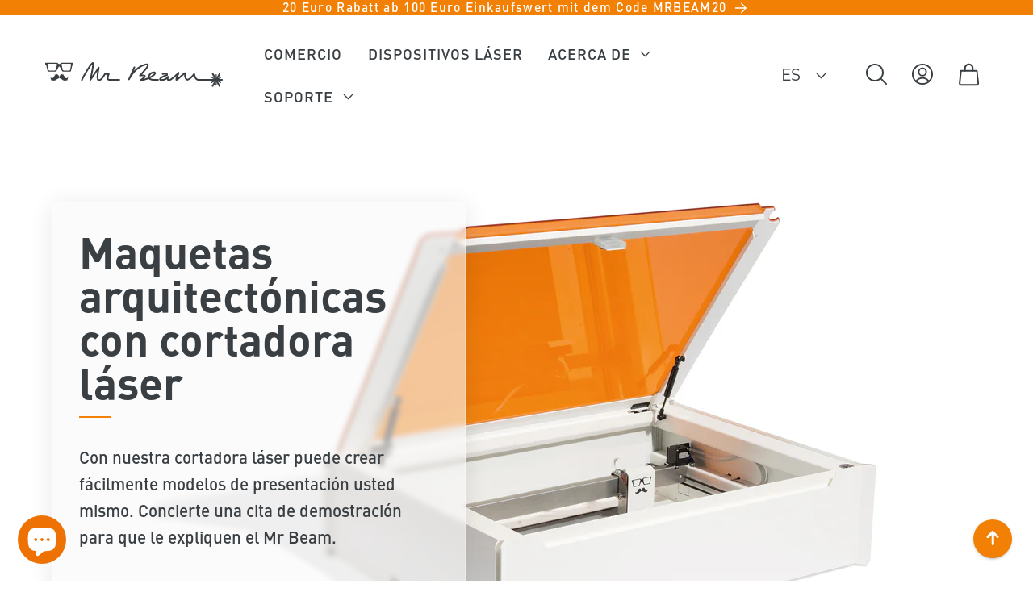

--- FILE ---
content_type: text/html; charset=utf-8
request_url: https://www.mr-beam.org/es-es/pages/construir-un-modelo-arquitectonico
body_size: 52653
content:
<!doctype html>
<html class="no-js" lang="es">
  <head>
    <meta charset="utf-8">
    <meta http-equiv="X-UA-Compatible" content="IE=edge">
    <meta name="viewport" content="width=device-width,initial-scale=1">
    <meta name="theme-color" content="">
    <link rel="canonical" href="https://www.mr-beam.org/es-es/pages/construir-un-modelo-arquitectonico">
    <meta name="google-site-verification" content="YkmW-fuoq6y81bR7CGcRWvUWduQvv1lRuMYnx9Qpxu8">

    
    <link href="//www.mr-beam.org/cdn/shop/t/100/assets/dinregular.woff2?v=60694682993623295871682345734" as="font" type="font/woff2" crossorigin="">
    <link href="//www.mr-beam.org/cdn/shop/t/100/assets/dinmedium.woff2?v=172907064355311055891682345733" as="font" type="font/woff2" crossorigin="">
    <link href="//www.mr-beam.org/cdn/shop/t/100/assets/dinbold.woff2?v=135406754786466743211682345729" as="font" type="font/woff2" crossorigin="">
    <link href="//www.mr-beam.org/cdn/shop/t/100/assets/dinboldcond.woff2?v=145708686023261875401682345731" as="font" type="font/woff2" crossorigin="">
<link rel="icon" type="image/png" href="//www.mr-beam.org/cdn/shop/files/mr-beam-icon-white-bg-rz.svg?crop=center&height=32&v=1682001487&width=32"><title>
      Construir un modelo arquitectónico ➡️ Mr Beam Lasers | Descubre ahora
</title>

    
      <meta name="description" content="Con Mr Beam puedes construir fácilmente modelos arquitectónicos precisos y detallados. 🏆 La cortadora láser para cada estudio de arquitectura. ¡Descubre más ahora!">
    

    

<meta property="og:site_name" content="Mr Beam Lasers">
<meta property="og:url" content="https://www.mr-beam.org/es-es/pages/construir-un-modelo-arquitectonico">
<meta property="og:title" content="Construir un modelo arquitectónico ➡️ Mr Beam Lasers | Descubre ahora">
<meta property="og:type" content="website">
<meta property="og:description" content="Con Mr Beam puedes construir fácilmente modelos arquitectónicos precisos y detallados. 🏆 La cortadora láser para cada estudio de arquitectura. ¡Descubre más ahora!"><meta property="og:image" content="http://www.mr-beam.org/cdn/shop/files/mr-beam-lasercutter.png?v=1648725667">
  <meta property="og:image:secure_url" content="https://www.mr-beam.org/cdn/shop/files/mr-beam-lasercutter.png?v=1648725667">
  <meta property="og:image:width" content="1000">
  <meta property="og:image:height" content="628"><meta name="twitter:site" content="@mrbeamlasers?lang=es"><meta name="twitter:card" content="summary_large_image">
<meta name="twitter:title" content="Construir un modelo arquitectónico ➡️ Mr Beam Lasers | Descubre ahora">
<meta name="twitter:description" content="Con Mr Beam puedes construir fácilmente modelos arquitectónicos precisos y detallados. 🏆 La cortadora láser para cada estudio de arquitectura. ¡Descubre más ahora!">


    <script src="//www.mr-beam.org/cdn/shop/t/100/assets/constants.js?v=58251544750838685771681998580" defer="defer"></script>
    <script src="//www.mr-beam.org/cdn/shop/t/100/assets/pubsub.js?v=158357773527763999511681998581" defer="defer"></script>
    <script src="//www.mr-beam.org/cdn/shop/t/100/assets/global.js?v=113367515774722599301701358364" defer="defer"></script><script src="//www.mr-beam.org/cdn/shop/t/100/assets/animations.js?v=88693664871331136111688635343" defer="defer"></script><script>window.performance && window.performance.mark && window.performance.mark('shopify.content_for_header.start');</script><meta name="google-site-verification" content="9N6-s9Z1Hi9NLd3Je79r1CDFEzfuMlrYhzczoOW-Phg">
<meta name="facebook-domain-verification" content="nrjnxkdun4mu01imp1vj37jv35y6fa">
<meta id="shopify-digital-wallet" name="shopify-digital-wallet" content="/14022213686/digital_wallets/dialog">
<meta name="shopify-checkout-api-token" content="828fee84b2b55ccd6bc8d98135b5ce9f">
<meta id="in-context-paypal-metadata" data-shop-id="14022213686" data-venmo-supported="false" data-environment="production" data-locale="es_ES" data-paypal-v4="true" data-currency="EUR">
<link rel="alternate" hreflang="x-default" href="https://www.mr-beam.org/pages/architekturmodell-bauen">
<link rel="alternate" hreflang="de-CH" href="https://www.mr-beam.org/de-ch/pages/architekturmodell-bauen">
<link rel="alternate" hreflang="en-CH" href="https://www.mr-beam.org/en-ch/pages/architekturmodell-bauen">
<link rel="alternate" hreflang="en-GB" href="https://www.mr-beam.org/en-gb/pages/architekturmodell-bauen">
<link rel="alternate" hreflang="de-GB" href="https://www.mr-beam.org/de-gb/pages/architekturmodell-bauen">
<link rel="alternate" hreflang="en-JE" href="https://www.mr-beam.org/en-gb/pages/architekturmodell-bauen">
<link rel="alternate" hreflang="de-JE" href="https://www.mr-beam.org/de-gb/pages/architekturmodell-bauen">
<link rel="alternate" hreflang="es-ES" href="https://www.mr-beam.org/es-es/pages/construir-un-modelo-arquitectonico">
<link rel="alternate" hreflang="en-ES" href="https://www.mr-beam.org/en-es/pages/architekturmodell-bauen">
<link rel="alternate" hreflang="de-DE" href="https://www.mr-beam.org/pages/architekturmodell-bauen">
<link rel="alternate" hreflang="en-DE" href="https://www.mr-beam.org/en/pages/architekturmodell-bauen">
<link rel="alternate" hreflang="es-DE" href="https://www.mr-beam.org/es/pages/construir-un-modelo-arquitectonico">
<script async="async" src="/checkouts/internal/preloads.js?locale=es-ES"></script>
<link rel="preconnect" href="https://shop.app" crossorigin="anonymous">
<script async="async" src="https://shop.app/checkouts/internal/preloads.js?locale=es-ES&shop_id=14022213686" crossorigin="anonymous"></script>
<script id="apple-pay-shop-capabilities" type="application/json">{"shopId":14022213686,"countryCode":"DE","currencyCode":"EUR","merchantCapabilities":["supports3DS"],"merchantId":"gid:\/\/shopify\/Shop\/14022213686","merchantName":"Mr Beam Lasers","requiredBillingContactFields":["postalAddress","email"],"requiredShippingContactFields":["postalAddress","email"],"shippingType":"shipping","supportedNetworks":["visa","maestro","masterCard","amex"],"total":{"type":"pending","label":"Mr Beam Lasers","amount":"1.00"},"shopifyPaymentsEnabled":true,"supportsSubscriptions":true}</script>
<script id="shopify-features" type="application/json">{"accessToken":"828fee84b2b55ccd6bc8d98135b5ce9f","betas":["rich-media-storefront-analytics"],"domain":"www.mr-beam.org","predictiveSearch":true,"shopId":14022213686,"locale":"es"}</script>
<script>var Shopify = Shopify || {};
Shopify.shop = "mr-beam-lasers.myshopify.com";
Shopify.locale = "es";
Shopify.currency = {"active":"EUR","rate":"1.0"};
Shopify.country = "ES";
Shopify.theme = {"name":"Mr Beam Theme 2","id":142864023819,"schema_name":"Mr Beam Theme 2","schema_version":"12.1.2","theme_store_id":null,"role":"main"};
Shopify.theme.handle = "null";
Shopify.theme.style = {"id":null,"handle":null};
Shopify.cdnHost = "www.mr-beam.org/cdn";
Shopify.routes = Shopify.routes || {};
Shopify.routes.root = "/es-es/";</script>
<script type="module">!function(o){(o.Shopify=o.Shopify||{}).modules=!0}(window);</script>
<script>!function(o){function n(){var o=[];function n(){o.push(Array.prototype.slice.apply(arguments))}return n.q=o,n}var t=o.Shopify=o.Shopify||{};t.loadFeatures=n(),t.autoloadFeatures=n()}(window);</script>
<script>
  window.ShopifyPay = window.ShopifyPay || {};
  window.ShopifyPay.apiHost = "shop.app\/pay";
  window.ShopifyPay.redirectState = null;
</script>
<script id="shop-js-analytics" type="application/json">{"pageType":"page"}</script>
<script defer="defer" async type="module" src="//www.mr-beam.org/cdn/shopifycloud/shop-js/modules/v2/client.init-shop-cart-sync_BauuRneq.es.esm.js"></script>
<script defer="defer" async type="module" src="//www.mr-beam.org/cdn/shopifycloud/shop-js/modules/v2/chunk.common_JQpvZAPo.esm.js"></script>
<script defer="defer" async type="module" src="//www.mr-beam.org/cdn/shopifycloud/shop-js/modules/v2/chunk.modal_Cc_JA9bg.esm.js"></script>
<script type="module">
  await import("//www.mr-beam.org/cdn/shopifycloud/shop-js/modules/v2/client.init-shop-cart-sync_BauuRneq.es.esm.js");
await import("//www.mr-beam.org/cdn/shopifycloud/shop-js/modules/v2/chunk.common_JQpvZAPo.esm.js");
await import("//www.mr-beam.org/cdn/shopifycloud/shop-js/modules/v2/chunk.modal_Cc_JA9bg.esm.js");

  window.Shopify.SignInWithShop?.initShopCartSync?.({"fedCMEnabled":true,"windoidEnabled":true});

</script>
<script>
  window.Shopify = window.Shopify || {};
  if (!window.Shopify.featureAssets) window.Shopify.featureAssets = {};
  window.Shopify.featureAssets['shop-js'] = {"shop-cart-sync":["modules/v2/client.shop-cart-sync_BVP18cnx.es.esm.js","modules/v2/chunk.common_JQpvZAPo.esm.js","modules/v2/chunk.modal_Cc_JA9bg.esm.js"],"init-fed-cm":["modules/v2/client.init-fed-cm_D8ocI3Hl.es.esm.js","modules/v2/chunk.common_JQpvZAPo.esm.js","modules/v2/chunk.modal_Cc_JA9bg.esm.js"],"shop-toast-manager":["modules/v2/client.shop-toast-manager_CLAzazP1.es.esm.js","modules/v2/chunk.common_JQpvZAPo.esm.js","modules/v2/chunk.modal_Cc_JA9bg.esm.js"],"init-shop-cart-sync":["modules/v2/client.init-shop-cart-sync_BauuRneq.es.esm.js","modules/v2/chunk.common_JQpvZAPo.esm.js","modules/v2/chunk.modal_Cc_JA9bg.esm.js"],"shop-button":["modules/v2/client.shop-button_CyDIc4qj.es.esm.js","modules/v2/chunk.common_JQpvZAPo.esm.js","modules/v2/chunk.modal_Cc_JA9bg.esm.js"],"init-windoid":["modules/v2/client.init-windoid_oJvx2C9L.es.esm.js","modules/v2/chunk.common_JQpvZAPo.esm.js","modules/v2/chunk.modal_Cc_JA9bg.esm.js"],"shop-cash-offers":["modules/v2/client.shop-cash-offers_CkIkb9Wi.es.esm.js","modules/v2/chunk.common_JQpvZAPo.esm.js","modules/v2/chunk.modal_Cc_JA9bg.esm.js"],"pay-button":["modules/v2/client.pay-button_5yb_uJBU.es.esm.js","modules/v2/chunk.common_JQpvZAPo.esm.js","modules/v2/chunk.modal_Cc_JA9bg.esm.js"],"init-customer-accounts":["modules/v2/client.init-customer-accounts_CO9OeEd-.es.esm.js","modules/v2/client.shop-login-button_DLqQTw7D.es.esm.js","modules/v2/chunk.common_JQpvZAPo.esm.js","modules/v2/chunk.modal_Cc_JA9bg.esm.js"],"avatar":["modules/v2/client.avatar_BTnouDA3.es.esm.js"],"checkout-modal":["modules/v2/client.checkout-modal_yS2RcjXz.es.esm.js","modules/v2/chunk.common_JQpvZAPo.esm.js","modules/v2/chunk.modal_Cc_JA9bg.esm.js"],"init-shop-for-new-customer-accounts":["modules/v2/client.init-shop-for-new-customer-accounts_DPeXQnFd.es.esm.js","modules/v2/client.shop-login-button_DLqQTw7D.es.esm.js","modules/v2/chunk.common_JQpvZAPo.esm.js","modules/v2/chunk.modal_Cc_JA9bg.esm.js"],"init-customer-accounts-sign-up":["modules/v2/client.init-customer-accounts-sign-up_D_IzRyVC.es.esm.js","modules/v2/client.shop-login-button_DLqQTw7D.es.esm.js","modules/v2/chunk.common_JQpvZAPo.esm.js","modules/v2/chunk.modal_Cc_JA9bg.esm.js"],"init-shop-email-lookup-coordinator":["modules/v2/client.init-shop-email-lookup-coordinator_CRbuXBM_.es.esm.js","modules/v2/chunk.common_JQpvZAPo.esm.js","modules/v2/chunk.modal_Cc_JA9bg.esm.js"],"shop-follow-button":["modules/v2/client.shop-follow-button_Bv9YhKz6.es.esm.js","modules/v2/chunk.common_JQpvZAPo.esm.js","modules/v2/chunk.modal_Cc_JA9bg.esm.js"],"shop-login-button":["modules/v2/client.shop-login-button_DLqQTw7D.es.esm.js","modules/v2/chunk.common_JQpvZAPo.esm.js","modules/v2/chunk.modal_Cc_JA9bg.esm.js"],"shop-login":["modules/v2/client.shop-login_CYZ0rRS7.es.esm.js","modules/v2/chunk.common_JQpvZAPo.esm.js","modules/v2/chunk.modal_Cc_JA9bg.esm.js"],"lead-capture":["modules/v2/client.lead-capture_X_4VExJo.es.esm.js","modules/v2/chunk.common_JQpvZAPo.esm.js","modules/v2/chunk.modal_Cc_JA9bg.esm.js"],"payment-terms":["modules/v2/client.payment-terms_DA3Rk9yv.es.esm.js","modules/v2/chunk.common_JQpvZAPo.esm.js","modules/v2/chunk.modal_Cc_JA9bg.esm.js"]};
</script>
<script>(function() {
  var isLoaded = false;
  function asyncLoad() {
    if (isLoaded) return;
    isLoaded = true;
    var urls = ["https:\/\/chimpstatic.com\/mcjs-connected\/js\/users\/cd6c5eaecb1a77b41125d3f70\/e029b85d1b61a9b3ba37c100c.js?shop=mr-beam-lasers.myshopify.com","https:\/\/cdn.shopify.com\/s\/files\/1\/0140\/2221\/3686\/t\/100\/assets\/latori-tem2.js?v=1702549005\u0026shop=mr-beam-lasers.myshopify.com"];
    for (var i = 0; i < urls.length; i++) {
      var s = document.createElement('script');
      s.type = 'text/javascript';
      s.async = true;
      s.src = urls[i];
      var x = document.getElementsByTagName('script')[0];
      x.parentNode.insertBefore(s, x);
    }
  };
  if(window.attachEvent) {
    window.attachEvent('onload', asyncLoad);
  } else {
    window.addEventListener('load', asyncLoad, false);
  }
})();</script>
<script id="__st">var __st={"a":14022213686,"offset":3600,"reqid":"82b40f86-a412-4cad-9900-7ea46e5de585-1769627764","pageurl":"www.mr-beam.org\/es-es\/pages\/construir-un-modelo-arquitectonico","s":"pages-107627512075","u":"ff2526e6ba7d","p":"page","rtyp":"page","rid":107627512075};</script>
<script>window.ShopifyPaypalV4VisibilityTracking = true;</script>
<script id="captcha-bootstrap">!function(){'use strict';const t='contact',e='account',n='new_comment',o=[[t,t],['blogs',n],['comments',n],[t,'customer']],c=[[e,'customer_login'],[e,'guest_login'],[e,'recover_customer_password'],[e,'create_customer']],r=t=>t.map((([t,e])=>`form[action*='/${t}']:not([data-nocaptcha='true']) input[name='form_type'][value='${e}']`)).join(','),a=t=>()=>t?[...document.querySelectorAll(t)].map((t=>t.form)):[];function s(){const t=[...o],e=r(t);return a(e)}const i='password',u='form_key',d=['recaptcha-v3-token','g-recaptcha-response','h-captcha-response',i],f=()=>{try{return window.sessionStorage}catch{return}},m='__shopify_v',_=t=>t.elements[u];function p(t,e,n=!1){try{const o=window.sessionStorage,c=JSON.parse(o.getItem(e)),{data:r}=function(t){const{data:e,action:n}=t;return t[m]||n?{data:e,action:n}:{data:t,action:n}}(c);for(const[e,n]of Object.entries(r))t.elements[e]&&(t.elements[e].value=n);n&&o.removeItem(e)}catch(o){console.error('form repopulation failed',{error:o})}}const l='form_type',E='cptcha';function T(t){t.dataset[E]=!0}const w=window,h=w.document,L='Shopify',v='ce_forms',y='captcha';let A=!1;((t,e)=>{const n=(g='f06e6c50-85a8-45c8-87d0-21a2b65856fe',I='https://cdn.shopify.com/shopifycloud/storefront-forms-hcaptcha/ce_storefront_forms_captcha_hcaptcha.v1.5.2.iife.js',D={infoText:'Protegido por hCaptcha',privacyText:'Privacidad',termsText:'Términos'},(t,e,n)=>{const o=w[L][v],c=o.bindForm;if(c)return c(t,g,e,D).then(n);var r;o.q.push([[t,g,e,D],n]),r=I,A||(h.body.append(Object.assign(h.createElement('script'),{id:'captcha-provider',async:!0,src:r})),A=!0)});var g,I,D;w[L]=w[L]||{},w[L][v]=w[L][v]||{},w[L][v].q=[],w[L][y]=w[L][y]||{},w[L][y].protect=function(t,e){n(t,void 0,e),T(t)},Object.freeze(w[L][y]),function(t,e,n,w,h,L){const[v,y,A,g]=function(t,e,n){const i=e?o:[],u=t?c:[],d=[...i,...u],f=r(d),m=r(i),_=r(d.filter((([t,e])=>n.includes(e))));return[a(f),a(m),a(_),s()]}(w,h,L),I=t=>{const e=t.target;return e instanceof HTMLFormElement?e:e&&e.form},D=t=>v().includes(t);t.addEventListener('submit',(t=>{const e=I(t);if(!e)return;const n=D(e)&&!e.dataset.hcaptchaBound&&!e.dataset.recaptchaBound,o=_(e),c=g().includes(e)&&(!o||!o.value);(n||c)&&t.preventDefault(),c&&!n&&(function(t){try{if(!f())return;!function(t){const e=f();if(!e)return;const n=_(t);if(!n)return;const o=n.value;o&&e.removeItem(o)}(t);const e=Array.from(Array(32),(()=>Math.random().toString(36)[2])).join('');!function(t,e){_(t)||t.append(Object.assign(document.createElement('input'),{type:'hidden',name:u})),t.elements[u].value=e}(t,e),function(t,e){const n=f();if(!n)return;const o=[...t.querySelectorAll(`input[type='${i}']`)].map((({name:t})=>t)),c=[...d,...o],r={};for(const[a,s]of new FormData(t).entries())c.includes(a)||(r[a]=s);n.setItem(e,JSON.stringify({[m]:1,action:t.action,data:r}))}(t,e)}catch(e){console.error('failed to persist form',e)}}(e),e.submit())}));const S=(t,e)=>{t&&!t.dataset[E]&&(n(t,e.some((e=>e===t))),T(t))};for(const o of['focusin','change'])t.addEventListener(o,(t=>{const e=I(t);D(e)&&S(e,y())}));const B=e.get('form_key'),M=e.get(l),P=B&&M;t.addEventListener('DOMContentLoaded',(()=>{const t=y();if(P)for(const e of t)e.elements[l].value===M&&p(e,B);[...new Set([...A(),...v().filter((t=>'true'===t.dataset.shopifyCaptcha))])].forEach((e=>S(e,t)))}))}(h,new URLSearchParams(w.location.search),n,t,e,['guest_login'])})(!0,!0)}();</script>
<script integrity="sha256-4kQ18oKyAcykRKYeNunJcIwy7WH5gtpwJnB7kiuLZ1E=" data-source-attribution="shopify.loadfeatures" defer="defer" src="//www.mr-beam.org/cdn/shopifycloud/storefront/assets/storefront/load_feature-a0a9edcb.js" crossorigin="anonymous"></script>
<script crossorigin="anonymous" defer="defer" src="//www.mr-beam.org/cdn/shopifycloud/storefront/assets/shopify_pay/storefront-65b4c6d7.js?v=20250812"></script>
<script data-source-attribution="shopify.dynamic_checkout.dynamic.init">var Shopify=Shopify||{};Shopify.PaymentButton=Shopify.PaymentButton||{isStorefrontPortableWallets:!0,init:function(){window.Shopify.PaymentButton.init=function(){};var t=document.createElement("script");t.src="https://www.mr-beam.org/cdn/shopifycloud/portable-wallets/latest/portable-wallets.es.js",t.type="module",document.head.appendChild(t)}};
</script>
<script data-source-attribution="shopify.dynamic_checkout.buyer_consent">
  function portableWalletsHideBuyerConsent(e){var t=document.getElementById("shopify-buyer-consent"),n=document.getElementById("shopify-subscription-policy-button");t&&n&&(t.classList.add("hidden"),t.setAttribute("aria-hidden","true"),n.removeEventListener("click",e))}function portableWalletsShowBuyerConsent(e){var t=document.getElementById("shopify-buyer-consent"),n=document.getElementById("shopify-subscription-policy-button");t&&n&&(t.classList.remove("hidden"),t.removeAttribute("aria-hidden"),n.addEventListener("click",e))}window.Shopify?.PaymentButton&&(window.Shopify.PaymentButton.hideBuyerConsent=portableWalletsHideBuyerConsent,window.Shopify.PaymentButton.showBuyerConsent=portableWalletsShowBuyerConsent);
</script>
<script data-source-attribution="shopify.dynamic_checkout.cart.bootstrap">document.addEventListener("DOMContentLoaded",(function(){function t(){return document.querySelector("shopify-accelerated-checkout-cart, shopify-accelerated-checkout")}if(t())Shopify.PaymentButton.init();else{new MutationObserver((function(e,n){t()&&(Shopify.PaymentButton.init(),n.disconnect())})).observe(document.body,{childList:!0,subtree:!0})}}));
</script>
<link id="shopify-accelerated-checkout-styles" rel="stylesheet" media="screen" href="https://www.mr-beam.org/cdn/shopifycloud/portable-wallets/latest/accelerated-checkout-backwards-compat.css" crossorigin="anonymous">
<style id="shopify-accelerated-checkout-cart">
        #shopify-buyer-consent {
  margin-top: 1em;
  display: inline-block;
  width: 100%;
}

#shopify-buyer-consent.hidden {
  display: none;
}

#shopify-subscription-policy-button {
  background: none;
  border: none;
  padding: 0;
  text-decoration: underline;
  font-size: inherit;
  cursor: pointer;
}

#shopify-subscription-policy-button::before {
  box-shadow: none;
}

      </style>
<script id="sections-script" data-sections="beam-header,beam-footer-upper,beam-footer" defer="defer" src="//www.mr-beam.org/cdn/shop/t/100/compiled_assets/scripts.js?v=38187"></script>
<script>window.performance && window.performance.mark && window.performance.mark('shopify.content_for_header.end');</script>


    <style data-shopify>
      /* custom font */
      @font-face{
        font-family:"DIN Regular";
        src:url(//www.mr-beam.org/cdn/shop/t/100/assets/dinregular.woff2?v=60694682993623295871682345734) format("woff2"),url(//www.mr-beam.org/cdn/shop/t/100/assets/dinregular.woff?v=5065858685347459181682345734) format("woff");
        font-display: swap;
      }
      @font-face{
        font-family:"DIN Medium";
        src:url(//www.mr-beam.org/cdn/shop/t/100/assets/dinmedium.woff2?v=172907064355311055891682345733) format("woff2"),url(//www.mr-beam.org/cdn/shop/t/100/assets/dinmedium.woff?v=37017060132297007701682345732) format("woff");
        font-display: swap;
      }
      @font-face{
        font-family:"DIN Bold";
        src:url(//www.mr-beam.org/cdn/shop/t/100/assets/dinbold.woff2?v=135406754786466743211682345729) format("woff2"),url(//www.mr-beam.org/cdn/shop/t/100/assets/dinbold.woff?v=90807317786607550421682345728) format("woff");
        font-display: swap;
      }
      @font-face{
        font-family:"DIN Cond Bold";
        src:url(//www.mr-beam.org/cdn/shop/t/100/assets/dinboldcond.woff2?v=145708686023261875401682345731) format("woff2"),url(//www.mr-beam.org/cdn/shop/t/100/assets/dinboldcond.woff?v=20487982826431778801682345730) format("woff");
        font-display: swap;
      }

      
      
      
      
      

      
        :root,
        .color-background-1 {
          --color-background: 255,255,255;
        
          --gradient-background: #ffffff;
        

        

        --color-foreground: 56,62,66;
        --color-background-contrast: 191,191,191;
        --color-shadow: 56,62,66;
        --color-button: 56,62,66;
        --color-button-text: 255,255,255;
        --color-secondary-button: 255,255,255;
        --color-secondary-button-text: 56,62,66;
        --color-link: 56,62,66;
        --color-badge-foreground: 56,62,66;
        --color-badge-background: 255,255,255;
        --color-badge-border: 56,62,66;
        --payment-terms-background-color: rgb(255 255 255);
      }
      
        
        .color-background-2 {
          --color-background: 249,249,249;
        
          --gradient-background: #f9f9f9;
        

        

        --color-foreground: 56,62,66;
        --color-background-contrast: 185,185,185;
        --color-shadow: 56,62,66;
        --color-button: 56,62,66;
        --color-button-text: 249,249,249;
        --color-secondary-button: 249,249,249;
        --color-secondary-button-text: 56,62,66;
        --color-link: 56,62,66;
        --color-badge-foreground: 56,62,66;
        --color-badge-background: 249,249,249;
        --color-badge-border: 56,62,66;
        --payment-terms-background-color: rgb(249 249 249);
      }
      
        
        .color-inverse {
          --color-background: 56,62,66;
        
          --gradient-background: #383e42;
        

        

        --color-foreground: 255,255,255;
        --color-background-contrast: 68,75,80;
        --color-shadow: 56,62,66;
        --color-button: 255,255,255;
        --color-button-text: 56,62,66;
        --color-secondary-button: 56,62,66;
        --color-secondary-button-text: 255,255,255;
        --color-link: 255,255,255;
        --color-badge-foreground: 255,255,255;
        --color-badge-background: 56,62,66;
        --color-badge-border: 255,255,255;
        --payment-terms-background-color: rgb(56 62 66);
      }
      
        
        .color-accent-1 {
          --color-background: 56,62,66;
        
          --gradient-background: #383e42;
        

        

        --color-foreground: 255,255,255;
        --color-background-contrast: 68,75,80;
        --color-shadow: 56,62,66;
        --color-button: 255,255,255;
        --color-button-text: 56,62,66;
        --color-secondary-button: 56,62,66;
        --color-secondary-button-text: 255,255,255;
        --color-link: 255,255,255;
        --color-badge-foreground: 255,255,255;
        --color-badge-background: 56,62,66;
        --color-badge-border: 255,255,255;
        --payment-terms-background-color: rgb(56 62 66);
      }
      
        
        .color-accent-2 {
          --color-background: 242,128,5;
        
          --gradient-background: #f28005;
        

        

        --color-foreground: 255,255,255;
        --color-background-contrast: 117,62,2;
        --color-shadow: 56,62,66;
        --color-button: 249,249,249;
        --color-button-text: 242,128,5;
        --color-secondary-button: 242,128,5;
        --color-secondary-button-text: 56,62,66;
        --color-link: 56,62,66;
        --color-badge-foreground: 255,255,255;
        --color-badge-background: 242,128,5;
        --color-badge-border: 255,255,255;
        --payment-terms-background-color: rgb(242 128 5);
      }
      

      body, .color-background-1, .color-background-2, .color-inverse, .color-accent-1, .color-accent-2 {
        color: rgba(var(--color-foreground), 0.75);
        background-color: rgb(var(--color-background));
      }

      :root {
        --font-body-family: "DIN Regular", "DIN Pro", "system_ui", -apple-system, 'Segoe UI', Roboto, 'Helvetica Neue', 'Noto Sans', 'Liberation Sans', Arial, sans-serif, 'Apple Color Emoji', 'Segoe UI Emoji', 'Segoe UI Symbol', 'Noto Color Emoji';
        --font-body-style: normal;
        --font-body-weight: 400;
        --font-body-weight-bold: 700;

        --font-heading-family: "DIN Bold", "DIN Pro", "system_ui", -apple-system, 'Segoe UI', Roboto, 'Helvetica Neue', 'Noto Sans', 'Liberation Sans', Arial, sans-serif, 'Apple Color Emoji', 'Segoe UI Emoji', 'Segoe UI Symbol', 'Noto Color Emoji';
        --font-heading-style: normal;
        --font-heading-weight: bold;

        --font-medium-family: "DIN Medium", "DIN Pro", "system_ui", -apple-system, 'Segoe UI', Roboto, 'Helvetica Neue', 'Noto Sans', 'Liberation Sans', Arial, sans-serif, 'Apple Color Emoji', 'Segoe UI Emoji', 'Segoe UI Symbol', 'Noto Color Emoji';
        --font-condensed-family: "DIN Cond Bold", "system_ui", -apple-system, 'Segoe UI', Roboto, 'Helvetica Neue', 'Noto Sans', 'Liberation Sans', Arial, sans-serif, 'Apple Color Emoji', 'Segoe UI Emoji', 'Segoe UI Symbol', 'Noto Color Emoji';

        --font-body-scale: 1.3;
        --font-heading-scale: 1.1538461538461537;

        --media-padding: px;
        --media-border-opacity: 0.05;
        --media-border-width: 1px;
        --media-radius: 0px;
        --media-shadow-opacity: 0.0;
        --media-shadow-horizontal-offset: 0px;
        --media-shadow-vertical-offset: 4px;
        --media-shadow-blur-radius: 5px;
        --media-shadow-visible: 0;

        --page-width: 120rem;
        --page-width-margin: 0rem;

        --product-card-image-padding: 0.0rem;
        --product-card-corner-radius: 0.0rem;
        --product-card-text-alignment: left;
        --product-card-border-width: 0.0rem;
        --product-card-border-opacity: 0.1;
        --product-card-shadow-opacity: 0.0;
        --product-card-shadow-visible: 0;
        --product-card-shadow-horizontal-offset: 0.0rem;
        --product-card-shadow-vertical-offset: 0.4rem;
        --product-card-shadow-blur-radius: 0.5rem;

        --collection-card-image-padding: 0.0rem;
        --collection-card-corner-radius: 0.0rem;
        --collection-card-text-alignment: left;
        --collection-card-border-width: 0.0rem;
        --collection-card-border-opacity: 0.1;
        --collection-card-shadow-opacity: 0.0;
        --collection-card-shadow-visible: 0;
        --collection-card-shadow-horizontal-offset: 0.0rem;
        --collection-card-shadow-vertical-offset: 0.4rem;
        --collection-card-shadow-blur-radius: 0.5rem;

        --blog-card-image-padding: 0.0rem;
        --blog-card-corner-radius: 0.0rem;
        --blog-card-text-alignment: left;
        --blog-card-border-width: 0.0rem;
        --blog-card-border-opacity: 0.1;
        --blog-card-shadow-opacity: 0.0;
        --blog-card-shadow-visible: 0;
        --blog-card-shadow-horizontal-offset: 0.0rem;
        --blog-card-shadow-vertical-offset: 0.4rem;
        --blog-card-shadow-blur-radius: 0.5rem;

        --badge-corner-radius: 4.0rem;

        --popup-border-width: 1px;
        --popup-border-opacity: 0.1;
        --popup-corner-radius: 0px;
        --popup-shadow-opacity: 0.0;
        --popup-shadow-horizontal-offset: 0px;
        --popup-shadow-vertical-offset: 4px;
        --popup-shadow-blur-radius: 5px;

        --drawer-border-width: 1px;
        --drawer-border-opacity: 0.1;
        --drawer-shadow-opacity: 0.0;
        --drawer-shadow-horizontal-offset: 0px;
        --drawer-shadow-vertical-offset: 4px;
        --drawer-shadow-blur-radius: 5px;

        --spacing-sections-desktop: 200px;
        --spacing-sections-mobile: 140px;

        --grid-desktop-vertical-spacing: 8px;
        --grid-desktop-horizontal-spacing: 8px;
        --grid-mobile-vertical-spacing: 4px;
        --grid-mobile-horizontal-spacing: 4px;

        --text-boxes-border-opacity: 0.1;
        --text-boxes-border-width: 0px;
        --text-boxes-radius: 0px;
        --text-boxes-shadow-opacity: 0.0;
        --text-boxes-shadow-visible: 0;
        --text-boxes-shadow-horizontal-offset: 0px;
        --text-boxes-shadow-vertical-offset: 4px;
        --text-boxes-shadow-blur-radius: 5px;

        --buttons-radius: 40px;
        --buttons-radius-outset: 41px;
        --buttons-border-width: 1px;
        --buttons-border-opacity: 1.0;
        --buttons-shadow-opacity: 0.0;
        --buttons-shadow-visible: 0;
        --buttons-shadow-horizontal-offset: 0px;
        --buttons-shadow-vertical-offset: 4px;
        --buttons-shadow-blur-radius: 5px;
        --buttons-border-offset: 0.3px;

        --inputs-radius: 2px;
        --inputs-border-width: 1px;
        --inputs-border-opacity: 0.45;
        --inputs-shadow-opacity: 0.0;
        --inputs-shadow-horizontal-offset: 0px;
        --inputs-margin-offset: 0px;
        --inputs-shadow-vertical-offset: 0px;
        --inputs-shadow-blur-radius: 0px;
        --inputs-radius-outset: 3px;

        --variant-pills-radius: 40px;
        --variant-pills-border-width: 1px;
        --variant-pills-border-opacity: 0.55;
        --variant-pills-shadow-opacity: 0.0;
        --variant-pills-shadow-horizontal-offset: 0px;
        --variant-pills-shadow-vertical-offset: 4px;
        --variant-pills-shadow-blur-radius: 5px;
      }

      *,
      *::before,
      *::after {
        box-sizing: inherit;
      }

      html {
        box-sizing: border-box;
        font-size: calc(var(--font-body-scale) * 62.5%);
        height: 100%;
      }

      body {
        display: grid;
        grid-template-rows: auto auto 1fr auto;
        grid-template-columns: 100%;
        min-height: 100%;
        margin: 0;
        font-size: 1.5rem;
        letter-spacing: 0.06rem;
        line-height: calc(1 + 0.8 / var(--font-body-scale));
        font-family: var(--font-body-family);
        font-style: var(--font-body-style);
        font-weight: var(--font-body-weight);
      }

      @media screen and (min-width: 750px) {
        body {
          font-size: 1.6rem;
        }
      }
    </style>

    <link href="//www.mr-beam.org/cdn/shop/t/100/assets/base.css?v=127867003511637661291701358348" rel="stylesheet" type="text/css" media="all" />
    
    <link href="//www.mr-beam.org/cdn/shop/t/100/assets/beam-custom-styles.css?v=104849861317126550631710433019" rel="stylesheet" type="text/css" media="all" />
<link href="//www.mr-beam.org/cdn/shop/t/100/assets/component-localization-form.css?v=143319823105703127341701358357" rel="stylesheet" type="text/css" media="all" />
      <script src="//www.mr-beam.org/cdn/shop/t/100/assets/localization-form.js?v=161644695336821385561701358365" defer="defer"></script><link
        rel="stylesheet"
        href="//www.mr-beam.org/cdn/shop/t/100/assets/component-predictive-search.css?v=118923337488134913561681998580"
        media="print"
        onload="this.media='all'"
      ><script>
      document.documentElement.className = document.documentElement.className.replace('no-js', 'js');
      if (Shopify.designMode) {
        document.documentElement.classList.add('shopify-design-mode');
      }
    </script>
    
    <!-- Sales Script -->
    <!-- Start Tradedoubler Landing Page Tag Insert on all landing pages to handle first party cookie-->
    <script type="text/javascript">
    (function(c,w,v){function getUrlParameter(e){var t=new RegExp("[\?&]"+e+"=([^&#]*)").exec(location.search);return null===t?"":decodeURIComponent(t[1].replace(/\+/g," "))}function setCookie(e,t){var r,n=w.location.host,a=n.substring(n.indexOf("."));(a.match(/\./g).length<2||".co"===a.substring(0,a.indexOf(".",1)))&&(a="."+n),r='domain='+a;var i=new Date,o=i.getTime()+31536e6;i.setTime(o);var c="expires="+i.toUTCString();v.cookie='e'+'='+'t'+';'+'c'+';'+'r'+';path=/;sameSite=none;Secure=true'}var tdclid_sn=getUrlParameter("tdclid_sn");tdclid_sn&&setCookie("tdclid_sn",tdclid_sn);var q='?org='+c.organization+'&prog='+c.programId;w.tdfallback=function(e){var t,r=v.getElementsByTagName("script")[0];(t=v.createElement("script")).src=e+q,r.parentNode.insertBefore(t,r)};
    (function(i,s,o,g,r,a,m){i['TDConversionObject']=r;i[r]=i[r]||function(){(i[r].q=i[r].q||[]).push(arguments)},i[r].l=1*new Date();a=s.createElement(o),m=s.getElementsByTagName(o)[0];a.async=1;a.src=g;m.parentNode.insertBefore(a,m)})(window,document,'script', 'https://tdvisits.mr-beam.org/trsdk'+q, 'tdconv'); tdconv('init',c);
    })({organization: '2405364', programId: '368973', program: false, element: 'iframe'}, window, document);
    tdconv('cookie-consent', ['true']);
    </script>
    
  <script src="https://cdn.shopify.com/extensions/e8878072-2f6b-4e89-8082-94b04320908d/inbox-1254/assets/inbox-chat-loader.js" type="text/javascript" defer="defer"></script>
<link href="https://monorail-edge.shopifysvc.com" rel="dns-prefetch">
<script>(function(){if ("sendBeacon" in navigator && "performance" in window) {try {var session_token_from_headers = performance.getEntriesByType('navigation')[0].serverTiming.find(x => x.name == '_s').description;} catch {var session_token_from_headers = undefined;}var session_cookie_matches = document.cookie.match(/_shopify_s=([^;]*)/);var session_token_from_cookie = session_cookie_matches && session_cookie_matches.length === 2 ? session_cookie_matches[1] : "";var session_token = session_token_from_headers || session_token_from_cookie || "";function handle_abandonment_event(e) {var entries = performance.getEntries().filter(function(entry) {return /monorail-edge.shopifysvc.com/.test(entry.name);});if (!window.abandonment_tracked && entries.length === 0) {window.abandonment_tracked = true;var currentMs = Date.now();var navigation_start = performance.timing.navigationStart;var payload = {shop_id: 14022213686,url: window.location.href,navigation_start,duration: currentMs - navigation_start,session_token,page_type: "page"};window.navigator.sendBeacon("https://monorail-edge.shopifysvc.com/v1/produce", JSON.stringify({schema_id: "online_store_buyer_site_abandonment/1.1",payload: payload,metadata: {event_created_at_ms: currentMs,event_sent_at_ms: currentMs}}));}}window.addEventListener('pagehide', handle_abandonment_event);}}());</script>
<script id="web-pixels-manager-setup">(function e(e,d,r,n,o){if(void 0===o&&(o={}),!Boolean(null===(a=null===(i=window.Shopify)||void 0===i?void 0:i.analytics)||void 0===a?void 0:a.replayQueue)){var i,a;window.Shopify=window.Shopify||{};var t=window.Shopify;t.analytics=t.analytics||{};var s=t.analytics;s.replayQueue=[],s.publish=function(e,d,r){return s.replayQueue.push([e,d,r]),!0};try{self.performance.mark("wpm:start")}catch(e){}var l=function(){var e={modern:/Edge?\/(1{2}[4-9]|1[2-9]\d|[2-9]\d{2}|\d{4,})\.\d+(\.\d+|)|Firefox\/(1{2}[4-9]|1[2-9]\d|[2-9]\d{2}|\d{4,})\.\d+(\.\d+|)|Chrom(ium|e)\/(9{2}|\d{3,})\.\d+(\.\d+|)|(Maci|X1{2}).+ Version\/(15\.\d+|(1[6-9]|[2-9]\d|\d{3,})\.\d+)([,.]\d+|)( \(\w+\)|)( Mobile\/\w+|) Safari\/|Chrome.+OPR\/(9{2}|\d{3,})\.\d+\.\d+|(CPU[ +]OS|iPhone[ +]OS|CPU[ +]iPhone|CPU IPhone OS|CPU iPad OS)[ +]+(15[._]\d+|(1[6-9]|[2-9]\d|\d{3,})[._]\d+)([._]\d+|)|Android:?[ /-](13[3-9]|1[4-9]\d|[2-9]\d{2}|\d{4,})(\.\d+|)(\.\d+|)|Android.+Firefox\/(13[5-9]|1[4-9]\d|[2-9]\d{2}|\d{4,})\.\d+(\.\d+|)|Android.+Chrom(ium|e)\/(13[3-9]|1[4-9]\d|[2-9]\d{2}|\d{4,})\.\d+(\.\d+|)|SamsungBrowser\/([2-9]\d|\d{3,})\.\d+/,legacy:/Edge?\/(1[6-9]|[2-9]\d|\d{3,})\.\d+(\.\d+|)|Firefox\/(5[4-9]|[6-9]\d|\d{3,})\.\d+(\.\d+|)|Chrom(ium|e)\/(5[1-9]|[6-9]\d|\d{3,})\.\d+(\.\d+|)([\d.]+$|.*Safari\/(?![\d.]+ Edge\/[\d.]+$))|(Maci|X1{2}).+ Version\/(10\.\d+|(1[1-9]|[2-9]\d|\d{3,})\.\d+)([,.]\d+|)( \(\w+\)|)( Mobile\/\w+|) Safari\/|Chrome.+OPR\/(3[89]|[4-9]\d|\d{3,})\.\d+\.\d+|(CPU[ +]OS|iPhone[ +]OS|CPU[ +]iPhone|CPU IPhone OS|CPU iPad OS)[ +]+(10[._]\d+|(1[1-9]|[2-9]\d|\d{3,})[._]\d+)([._]\d+|)|Android:?[ /-](13[3-9]|1[4-9]\d|[2-9]\d{2}|\d{4,})(\.\d+|)(\.\d+|)|Mobile Safari.+OPR\/([89]\d|\d{3,})\.\d+\.\d+|Android.+Firefox\/(13[5-9]|1[4-9]\d|[2-9]\d{2}|\d{4,})\.\d+(\.\d+|)|Android.+Chrom(ium|e)\/(13[3-9]|1[4-9]\d|[2-9]\d{2}|\d{4,})\.\d+(\.\d+|)|Android.+(UC? ?Browser|UCWEB|U3)[ /]?(15\.([5-9]|\d{2,})|(1[6-9]|[2-9]\d|\d{3,})\.\d+)\.\d+|SamsungBrowser\/(5\.\d+|([6-9]|\d{2,})\.\d+)|Android.+MQ{2}Browser\/(14(\.(9|\d{2,})|)|(1[5-9]|[2-9]\d|\d{3,})(\.\d+|))(\.\d+|)|K[Aa][Ii]OS\/(3\.\d+|([4-9]|\d{2,})\.\d+)(\.\d+|)/},d=e.modern,r=e.legacy,n=navigator.userAgent;return n.match(d)?"modern":n.match(r)?"legacy":"unknown"}(),u="modern"===l?"modern":"legacy",c=(null!=n?n:{modern:"",legacy:""})[u],f=function(e){return[e.baseUrl,"/wpm","/b",e.hashVersion,"modern"===e.buildTarget?"m":"l",".js"].join("")}({baseUrl:d,hashVersion:r,buildTarget:u}),m=function(e){var d=e.version,r=e.bundleTarget,n=e.surface,o=e.pageUrl,i=e.monorailEndpoint;return{emit:function(e){var a=e.status,t=e.errorMsg,s=(new Date).getTime(),l=JSON.stringify({metadata:{event_sent_at_ms:s},events:[{schema_id:"web_pixels_manager_load/3.1",payload:{version:d,bundle_target:r,page_url:o,status:a,surface:n,error_msg:t},metadata:{event_created_at_ms:s}}]});if(!i)return console&&console.warn&&console.warn("[Web Pixels Manager] No Monorail endpoint provided, skipping logging."),!1;try{return self.navigator.sendBeacon.bind(self.navigator)(i,l)}catch(e){}var u=new XMLHttpRequest;try{return u.open("POST",i,!0),u.setRequestHeader("Content-Type","text/plain"),u.send(l),!0}catch(e){return console&&console.warn&&console.warn("[Web Pixels Manager] Got an unhandled error while logging to Monorail."),!1}}}}({version:r,bundleTarget:l,surface:e.surface,pageUrl:self.location.href,monorailEndpoint:e.monorailEndpoint});try{o.browserTarget=l,function(e){var d=e.src,r=e.async,n=void 0===r||r,o=e.onload,i=e.onerror,a=e.sri,t=e.scriptDataAttributes,s=void 0===t?{}:t,l=document.createElement("script"),u=document.querySelector("head"),c=document.querySelector("body");if(l.async=n,l.src=d,a&&(l.integrity=a,l.crossOrigin="anonymous"),s)for(var f in s)if(Object.prototype.hasOwnProperty.call(s,f))try{l.dataset[f]=s[f]}catch(e){}if(o&&l.addEventListener("load",o),i&&l.addEventListener("error",i),u)u.appendChild(l);else{if(!c)throw new Error("Did not find a head or body element to append the script");c.appendChild(l)}}({src:f,async:!0,onload:function(){if(!function(){var e,d;return Boolean(null===(d=null===(e=window.Shopify)||void 0===e?void 0:e.analytics)||void 0===d?void 0:d.initialized)}()){var d=window.webPixelsManager.init(e)||void 0;if(d){var r=window.Shopify.analytics;r.replayQueue.forEach((function(e){var r=e[0],n=e[1],o=e[2];d.publishCustomEvent(r,n,o)})),r.replayQueue=[],r.publish=d.publishCustomEvent,r.visitor=d.visitor,r.initialized=!0}}},onerror:function(){return m.emit({status:"failed",errorMsg:"".concat(f," has failed to load")})},sri:function(e){var d=/^sha384-[A-Za-z0-9+/=]+$/;return"string"==typeof e&&d.test(e)}(c)?c:"",scriptDataAttributes:o}),m.emit({status:"loading"})}catch(e){m.emit({status:"failed",errorMsg:(null==e?void 0:e.message)||"Unknown error"})}}})({shopId: 14022213686,storefrontBaseUrl: "https://www.mr-beam.org",extensionsBaseUrl: "https://extensions.shopifycdn.com/cdn/shopifycloud/web-pixels-manager",monorailEndpoint: "https://monorail-edge.shopifysvc.com/unstable/produce_batch",surface: "storefront-renderer",enabledBetaFlags: ["2dca8a86"],webPixelsConfigList: [{"id":"798720267","configuration":"{\"config\":\"{\\\"pixel_id\\\":\\\"G-XZ1VZ20DJG\\\",\\\"google_tag_ids\\\":[\\\"G-XZ1VZ20DJG\\\",\\\"GT-PL9TRXH\\\"],\\\"target_country\\\":\\\"DE\\\",\\\"gtag_events\\\":[{\\\"type\\\":\\\"begin_checkout\\\",\\\"action_label\\\":\\\"G-XZ1VZ20DJG\\\"},{\\\"type\\\":\\\"search\\\",\\\"action_label\\\":\\\"G-XZ1VZ20DJG\\\"},{\\\"type\\\":\\\"view_item\\\",\\\"action_label\\\":[\\\"G-XZ1VZ20DJG\\\",\\\"MC-X7WK653M86\\\"]},{\\\"type\\\":\\\"purchase\\\",\\\"action_label\\\":[\\\"G-XZ1VZ20DJG\\\",\\\"MC-X7WK653M86\\\"]},{\\\"type\\\":\\\"page_view\\\",\\\"action_label\\\":[\\\"G-XZ1VZ20DJG\\\",\\\"MC-X7WK653M86\\\"]},{\\\"type\\\":\\\"add_payment_info\\\",\\\"action_label\\\":\\\"G-XZ1VZ20DJG\\\"},{\\\"type\\\":\\\"add_to_cart\\\",\\\"action_label\\\":\\\"G-XZ1VZ20DJG\\\"}],\\\"enable_monitoring_mode\\\":false}\"}","eventPayloadVersion":"v1","runtimeContext":"OPEN","scriptVersion":"b2a88bafab3e21179ed38636efcd8a93","type":"APP","apiClientId":1780363,"privacyPurposes":[],"dataSharingAdjustments":{"protectedCustomerApprovalScopes":["read_customer_address","read_customer_email","read_customer_name","read_customer_personal_data","read_customer_phone"]}},{"id":"335347979","configuration":"{\"pixel_id\":\"2294250910788279\",\"pixel_type\":\"facebook_pixel\",\"metaapp_system_user_token\":\"-\"}","eventPayloadVersion":"v1","runtimeContext":"OPEN","scriptVersion":"ca16bc87fe92b6042fbaa3acc2fbdaa6","type":"APP","apiClientId":2329312,"privacyPurposes":["ANALYTICS","MARKETING","SALE_OF_DATA"],"dataSharingAdjustments":{"protectedCustomerApprovalScopes":["read_customer_address","read_customer_email","read_customer_name","read_customer_personal_data","read_customer_phone"]}},{"id":"189956363","configuration":"{\"tagID\":\"2613325327940\"}","eventPayloadVersion":"v1","runtimeContext":"STRICT","scriptVersion":"18031546ee651571ed29edbe71a3550b","type":"APP","apiClientId":3009811,"privacyPurposes":["ANALYTICS","MARKETING","SALE_OF_DATA"],"dataSharingAdjustments":{"protectedCustomerApprovalScopes":["read_customer_address","read_customer_email","read_customer_name","read_customer_personal_data","read_customer_phone"]}},{"id":"138412299","eventPayloadVersion":"1","runtimeContext":"LAX","scriptVersion":"7","type":"CUSTOM","privacyPurposes":[],"name":"Tradedoubler Confirmation"},{"id":"shopify-app-pixel","configuration":"{}","eventPayloadVersion":"v1","runtimeContext":"STRICT","scriptVersion":"0450","apiClientId":"shopify-pixel","type":"APP","privacyPurposes":["ANALYTICS","MARKETING"]},{"id":"shopify-custom-pixel","eventPayloadVersion":"v1","runtimeContext":"LAX","scriptVersion":"0450","apiClientId":"shopify-pixel","type":"CUSTOM","privacyPurposes":["ANALYTICS","MARKETING"]}],isMerchantRequest: false,initData: {"shop":{"name":"Mr Beam Lasers","paymentSettings":{"currencyCode":"EUR"},"myshopifyDomain":"mr-beam-lasers.myshopify.com","countryCode":"DE","storefrontUrl":"https:\/\/www.mr-beam.org\/es-es"},"customer":null,"cart":null,"checkout":null,"productVariants":[],"purchasingCompany":null},},"https://www.mr-beam.org/cdn","fcfee988w5aeb613cpc8e4bc33m6693e112",{"modern":"","legacy":""},{"shopId":"14022213686","storefrontBaseUrl":"https:\/\/www.mr-beam.org","extensionBaseUrl":"https:\/\/extensions.shopifycdn.com\/cdn\/shopifycloud\/web-pixels-manager","surface":"storefront-renderer","enabledBetaFlags":"[\"2dca8a86\"]","isMerchantRequest":"false","hashVersion":"fcfee988w5aeb613cpc8e4bc33m6693e112","publish":"custom","events":"[[\"page_viewed\",{}]]"});</script><script>
  window.ShopifyAnalytics = window.ShopifyAnalytics || {};
  window.ShopifyAnalytics.meta = window.ShopifyAnalytics.meta || {};
  window.ShopifyAnalytics.meta.currency = 'EUR';
  var meta = {"page":{"pageType":"page","resourceType":"page","resourceId":107627512075,"requestId":"82b40f86-a412-4cad-9900-7ea46e5de585-1769627764"}};
  for (var attr in meta) {
    window.ShopifyAnalytics.meta[attr] = meta[attr];
  }
</script>
<script class="analytics">
  (function () {
    var customDocumentWrite = function(content) {
      var jquery = null;

      if (window.jQuery) {
        jquery = window.jQuery;
      } else if (window.Checkout && window.Checkout.$) {
        jquery = window.Checkout.$;
      }

      if (jquery) {
        jquery('body').append(content);
      }
    };

    var hasLoggedConversion = function(token) {
      if (token) {
        return document.cookie.indexOf('loggedConversion=' + token) !== -1;
      }
      return false;
    }

    var setCookieIfConversion = function(token) {
      if (token) {
        var twoMonthsFromNow = new Date(Date.now());
        twoMonthsFromNow.setMonth(twoMonthsFromNow.getMonth() + 2);

        document.cookie = 'loggedConversion=' + token + '; expires=' + twoMonthsFromNow;
      }
    }

    var trekkie = window.ShopifyAnalytics.lib = window.trekkie = window.trekkie || [];
    if (trekkie.integrations) {
      return;
    }
    trekkie.methods = [
      'identify',
      'page',
      'ready',
      'track',
      'trackForm',
      'trackLink'
    ];
    trekkie.factory = function(method) {
      return function() {
        var args = Array.prototype.slice.call(arguments);
        args.unshift(method);
        trekkie.push(args);
        return trekkie;
      };
    };
    for (var i = 0; i < trekkie.methods.length; i++) {
      var key = trekkie.methods[i];
      trekkie[key] = trekkie.factory(key);
    }
    trekkie.load = function(config) {
      trekkie.config = config || {};
      trekkie.config.initialDocumentCookie = document.cookie;
      var first = document.getElementsByTagName('script')[0];
      var script = document.createElement('script');
      script.type = 'text/javascript';
      script.onerror = function(e) {
        var scriptFallback = document.createElement('script');
        scriptFallback.type = 'text/javascript';
        scriptFallback.onerror = function(error) {
                var Monorail = {
      produce: function produce(monorailDomain, schemaId, payload) {
        var currentMs = new Date().getTime();
        var event = {
          schema_id: schemaId,
          payload: payload,
          metadata: {
            event_created_at_ms: currentMs,
            event_sent_at_ms: currentMs
          }
        };
        return Monorail.sendRequest("https://" + monorailDomain + "/v1/produce", JSON.stringify(event));
      },
      sendRequest: function sendRequest(endpointUrl, payload) {
        // Try the sendBeacon API
        if (window && window.navigator && typeof window.navigator.sendBeacon === 'function' && typeof window.Blob === 'function' && !Monorail.isIos12()) {
          var blobData = new window.Blob([payload], {
            type: 'text/plain'
          });

          if (window.navigator.sendBeacon(endpointUrl, blobData)) {
            return true;
          } // sendBeacon was not successful

        } // XHR beacon

        var xhr = new XMLHttpRequest();

        try {
          xhr.open('POST', endpointUrl);
          xhr.setRequestHeader('Content-Type', 'text/plain');
          xhr.send(payload);
        } catch (e) {
          console.log(e);
        }

        return false;
      },
      isIos12: function isIos12() {
        return window.navigator.userAgent.lastIndexOf('iPhone; CPU iPhone OS 12_') !== -1 || window.navigator.userAgent.lastIndexOf('iPad; CPU OS 12_') !== -1;
      }
    };
    Monorail.produce('monorail-edge.shopifysvc.com',
      'trekkie_storefront_load_errors/1.1',
      {shop_id: 14022213686,
      theme_id: 142864023819,
      app_name: "storefront",
      context_url: window.location.href,
      source_url: "//www.mr-beam.org/cdn/s/trekkie.storefront.a804e9514e4efded663580eddd6991fcc12b5451.min.js"});

        };
        scriptFallback.async = true;
        scriptFallback.src = '//www.mr-beam.org/cdn/s/trekkie.storefront.a804e9514e4efded663580eddd6991fcc12b5451.min.js';
        first.parentNode.insertBefore(scriptFallback, first);
      };
      script.async = true;
      script.src = '//www.mr-beam.org/cdn/s/trekkie.storefront.a804e9514e4efded663580eddd6991fcc12b5451.min.js';
      first.parentNode.insertBefore(script, first);
    };
    trekkie.load(
      {"Trekkie":{"appName":"storefront","development":false,"defaultAttributes":{"shopId":14022213686,"isMerchantRequest":null,"themeId":142864023819,"themeCityHash":"3361966248811224778","contentLanguage":"es","currency":"EUR"},"isServerSideCookieWritingEnabled":true,"monorailRegion":"shop_domain","enabledBetaFlags":["65f19447","b5387b81"]},"Session Attribution":{},"S2S":{"facebookCapiEnabled":false,"source":"trekkie-storefront-renderer","apiClientId":580111}}
    );

    var loaded = false;
    trekkie.ready(function() {
      if (loaded) return;
      loaded = true;

      window.ShopifyAnalytics.lib = window.trekkie;

      var originalDocumentWrite = document.write;
      document.write = customDocumentWrite;
      try { window.ShopifyAnalytics.merchantGoogleAnalytics.call(this); } catch(error) {};
      document.write = originalDocumentWrite;

      window.ShopifyAnalytics.lib.page(null,{"pageType":"page","resourceType":"page","resourceId":107627512075,"requestId":"82b40f86-a412-4cad-9900-7ea46e5de585-1769627764","shopifyEmitted":true});

      var match = window.location.pathname.match(/checkouts\/(.+)\/(thank_you|post_purchase)/)
      var token = match? match[1]: undefined;
      if (!hasLoggedConversion(token)) {
        setCookieIfConversion(token);
        
      }
    });


        var eventsListenerScript = document.createElement('script');
        eventsListenerScript.async = true;
        eventsListenerScript.src = "//www.mr-beam.org/cdn/shopifycloud/storefront/assets/shop_events_listener-3da45d37.js";
        document.getElementsByTagName('head')[0].appendChild(eventsListenerScript);

})();</script>
  <script>
  if (!window.ga || (window.ga && typeof window.ga !== 'function')) {
    window.ga = function ga() {
      (window.ga.q = window.ga.q || []).push(arguments);
      if (window.Shopify && window.Shopify.analytics && typeof window.Shopify.analytics.publish === 'function') {
        window.Shopify.analytics.publish("ga_stub_called", {}, {sendTo: "google_osp_migration"});
      }
      console.error("Shopify's Google Analytics stub called with:", Array.from(arguments), "\nSee https://help.shopify.com/manual/promoting-marketing/pixels/pixel-migration#google for more information.");
    };
    if (window.Shopify && window.Shopify.analytics && typeof window.Shopify.analytics.publish === 'function') {
      window.Shopify.analytics.publish("ga_stub_initialized", {}, {sendTo: "google_osp_migration"});
    }
  }
</script>
<script
  defer
  src="https://www.mr-beam.org/cdn/shopifycloud/perf-kit/shopify-perf-kit-3.1.0.min.js"
  data-application="storefront-renderer"
  data-shop-id="14022213686"
  data-render-region="gcp-us-east1"
  data-page-type="page"
  data-theme-instance-id="142864023819"
  data-theme-name="Mr Beam Theme 2"
  data-theme-version="12.1.2"
  data-monorail-region="shop_domain"
  data-resource-timing-sampling-rate="10"
  data-shs="true"
  data-shs-beacon="true"
  data-shs-export-with-fetch="true"
  data-shs-logs-sample-rate="1"
  data-shs-beacon-endpoint="https://www.mr-beam.org/api/collect"
></script>
</head>

  <body class="gradient animate--hover-default">
    <a class="skip-to-content-link button visually-hidden" href="#MainContent">
      Ir directamente al contenido
    </a><!-- BEGIN sections: header-group -->
<section id="shopify-section-sections--17877346550027__715caeb3-275d-4e24-9fe2-9bdb69dac29a" class="shopify-section shopify-section-group-header-group section"><style data-shopify>.section-sections--17877346550027__715caeb3-275d-4e24-9fe2-9bdb69dac29a-padding {
    padding-top: calc(0px * 0.75);
    padding-bottom: calc(0px  * 0.75);
  }

  @media screen and (min-width: 750px) {
    .section-sections--17877346550027__715caeb3-275d-4e24-9fe2-9bdb69dac29a-padding {
      padding-top: 0px;
      padding-bottom: 0px;
    }
  }</style><div class="color-background-1 gradient">
  <div class="section-sections--17877346550027__715caeb3-275d-4e24-9fe2-9bdb69dac29a-padding">
    <script>
    
    
    
    
    var gsf_conversion_data = {page_type : '', event : '', data : {shop_currency : "EUR"}};
    
</script>   

 <!-- Google Tag Manager (noscript) -->
    <noscript>
      <iframe
        src="https://www.googletagmanager.com/ns.html?id=GTM-M5KSDF9"
        height="0"
        width="0"
        style="display:none;visibility:hidden"
        loading="lazy"
      ></iframe>
    </noscript>
    <!-- End Google Tag Manager (noscript) -->
  </div>
</div>


</section><div id="shopify-section-sections--17877346550027__announcement-bar" class="shopify-section shopify-section-group-header-group announcement-bar-section"><link href="//www.mr-beam.org/cdn/shop/t/100/assets/component-slideshow.css?v=107725913939919748051701358360" rel="stylesheet" type="text/css" media="all" />
<link href="//www.mr-beam.org/cdn/shop/t/100/assets/component-slider.css?v=142503135496229589681681998580" rel="stylesheet" type="text/css" media="all" />
<div
  class="utility-bar color-accent-2 gradient"
  
>
  <div class="page-width"><div
        class="announcement-bar"
        role="region"
        aria-label="Anuncio"
        
      ><a
              href="/es-es/collections/neuheiten"
              class="announcement-bar__link link link--text focus-inset animate-arrow"
            ><p class="announcement-bar__message">
            <span>20 Euro Rabatt ab 100 Euro Einkaufswert mit dem Code MRBEAM20</span><svg
  viewBox="0 0 14 10"
  fill="none"
  aria-hidden="true"
  focusable="false"
  class="icon icon-arrow"
  xmlns="http://www.w3.org/2000/svg"
>
  <path fill-rule="evenodd" clip-rule="evenodd" d="M8.537.808a.5.5 0 01.817-.162l4 4a.5.5 0 010 .708l-4 4a.5.5 0 11-.708-.708L11.793 5.5H1a.5.5 0 010-1h10.793L8.646 1.354a.5.5 0 01-.109-.546z" fill="currentColor">
</svg>

</p></a></div></div>
</div>


</div><div id="shopify-section-sections--17877346550027__header" class="shopify-section shopify-section-group-header-group section-header"><link rel="stylesheet" href="//www.mr-beam.org/cdn/shop/t/100/assets/component-list-menu.css?v=151968516119678728991681998583" media="print" onload="this.media='all'">
<link rel="stylesheet" href="//www.mr-beam.org/cdn/shop/t/100/assets/component-search.css?v=165164710990765432851701358359" media="print" onload="this.media='all'">
<link rel="stylesheet" href="//www.mr-beam.org/cdn/shop/t/100/assets/component-menu-drawer.css?v=31331429079022630271701358358" media="print" onload="this.media='all'">
<link rel="stylesheet" href="//www.mr-beam.org/cdn/shop/t/100/assets/component-cart-notification.css?v=54116361853792938221681998579" media="print" onload="this.media='all'">
<link rel="stylesheet" href="//www.mr-beam.org/cdn/shop/t/100/assets/component-cart-items.css?v=145340746371385151771701358353" media="print" onload="this.media='all'"><link rel="stylesheet" href="//www.mr-beam.org/cdn/shop/t/100/assets/component-price.css?v=70172745017360139101701358359" media="print" onload="this.media='all'"><link href="//www.mr-beam.org/cdn/shop/t/100/assets/component-localization-form.css?v=143319823105703127341701358357" rel="stylesheet" type="text/css" media="all" />
<noscript><link href="//www.mr-beam.org/cdn/shop/t/100/assets/component-list-menu.css?v=151968516119678728991681998583" rel="stylesheet" type="text/css" media="all" /></noscript>
<noscript><link href="//www.mr-beam.org/cdn/shop/t/100/assets/component-search.css?v=165164710990765432851701358359" rel="stylesheet" type="text/css" media="all" /></noscript>
<noscript><link href="//www.mr-beam.org/cdn/shop/t/100/assets/component-menu-drawer.css?v=31331429079022630271701358358" rel="stylesheet" type="text/css" media="all" /></noscript>
<noscript><link href="//www.mr-beam.org/cdn/shop/t/100/assets/component-cart-notification.css?v=54116361853792938221681998579" rel="stylesheet" type="text/css" media="all" /></noscript>
<noscript><link href="//www.mr-beam.org/cdn/shop/t/100/assets/component-cart-items.css?v=145340746371385151771701358353" rel="stylesheet" type="text/css" media="all" /></noscript>

<style>
  header-drawer {
    justify-self: start;
    margin-left: -1.2rem;
  }@media screen and (min-width: 990px) {
      header-drawer {
        display: none;
      }
    }.menu-drawer-container {
    display: flex;
  }

  .list-menu {
    list-style: none;
    padding: 0;
    margin: 0;
  }

  .list-menu--inline {
    display: inline-flex;
    flex-wrap: wrap;
  }

  summary.list-menu__item {
    padding-right: 2.7rem;
  }

  .list-menu__item {
    display: flex;
    align-items: center;
    line-height: calc(1 + 0.3 / var(--font-body-scale));
  }

  .list-menu__item--link {
    text-decoration: none;
    padding-bottom: 1rem;
    padding-top: 1rem;
    line-height: calc(1 + 0.8 / var(--font-body-scale));
  }

  @media screen and (min-width: 750px) {
    .list-menu__item--link {
      padding-bottom: 0.5rem;
      padding-top: 0.5rem;
    }
  }
</style><style data-shopify>.header {
    padding-top: 10px;
    padding-bottom: 10px;
  }

  .section-header {
    position: sticky; /* This is for fixing a Safari z-index issue. PR #2147 */
    margin-bottom: 0px;
  }

  @media screen and (min-width: 750px) {
    .section-header {
      margin-bottom: 0px;
    }
  }

  @media screen and (min-width: 990px) {
    .header {
      padding-top: 20px;
      padding-bottom: 20px;
    }
  }</style><script src="//www.mr-beam.org/cdn/shop/t/100/assets/details-disclosure.js?v=13653116266235556501681998580" defer="defer"></script>
<script src="//www.mr-beam.org/cdn/shop/t/100/assets/details-modal.js?v=25581673532751508451681998576" defer="defer"></script>
<script src="//www.mr-beam.org/cdn/shop/t/100/assets/cart-notification.js?v=133508293167896966491681998582" defer="defer"></script>
<script src="//www.mr-beam.org/cdn/shop/t/100/assets/search-form.js?v=133129549252120666541681998582" defer="defer"></script><script src="//www.mr-beam.org/cdn/shop/t/100/assets/localization-form.js?v=161644695336821385561701358365" defer="defer"></script><svg xmlns="http://www.w3.org/2000/svg" class="hidden">
  <symbol id="icon-search" viewBox="0 0 14 14" fill="none">
    <g><circle cx="5.92" cy="5.92" r="5.42" fill="none" stroke="currentColor" stroke-linecap="round" stroke-linejoin="round"></circle><line x1="13.5" y1="13.5" x2="9.75" y2="9.75" fill="none" stroke="currentColor" stroke-linecap="round" stroke-linejoin="round"></line></g>
  </symbol>

  <symbol id="icon-reset" class="icon icon-close"  fill="none" viewBox="0 0 18 18" stroke="currentColor">
    <circle r="8.5" cy="9" cx="9" stroke-opacity="0.2"/>
    <path d="M6.82972 6.82915L1.17193 1.17097" stroke-linecap="round" stroke-linejoin="round" transform="translate(5 5)"/>
    <path d="M1.22896 6.88502L6.77288 1.11523" stroke-linecap="round" stroke-linejoin="round" transform="translate(5 5)"/>
  </symbol>

  <symbol id="icon-close" class="icon icon-close" fill="none" viewBox="0 0 18 17">
    <path d="M.865 15.978a.5.5 0 00.707.707l7.433-7.431 7.579 7.282a.501.501 0 00.846-.37.5.5 0 00-.153-.351L9.712 8.546l7.417-7.416a.5.5 0 10-.707-.708L8.991 7.853 1.413.573a.5.5 0 10-.693.72l7.563 7.268-7.418 7.417z" fill="currentColor">
  </symbol>
</svg><sticky-header data-sticky-type="on-scroll-up" class="header-wrapper color-background-1 gradient"><header class="header header--middle-left header--mobile-center header--has-menu header--has-social header--has-account header--has-localizations">

<header-drawer data-breakpoint="tablet">
  <details id="Details-menu-drawer-container" class="menu-drawer-container">
    <summary
      class="header__icon header__icon--menu header__icon--summary link focus-inset"
      aria-label="Menú"
    >
      <span>
        <svg
  class="icon icon-beam-menu icon-hamburger"
  aria-hidden="true"
  focusable="false"
  xmlns="http://www.w3.org/2000/svg"
  viewBox="0 0 14 14"
  height="48"
  width="48"
>
  <g><line x1="13.5" y1="2" x2="0.5" y2="2" fill="none" stroke="currentColor" stroke-linecap="round" stroke-linejoin="round"></line><line x1="13.5" y1="7" x2="0.5" y2="7" fill="none" stroke="currentColor" stroke-linecap="round" stroke-linejoin="round"></line><line x1="13.5" y1="12" x2="0.5" y2="12" fill="none" stroke="currentColor" stroke-linecap="round" stroke-linejoin="round"></line></g>
</svg>

        <svg
  class="icon icon-beam-close icon-close"
  aria-hidden="true"
  focusable="false"
  xmlns="http://www.w3.org/2000/svg"
  viewBox="0 0 14 14"
  height="48"
  width="48"
>
  <g><line x1="13.5" y1="0.5" x2="0.5" y2="13.5" fill="none" stroke="currentColor" stroke-linecap="round" stroke-linejoin="round"></line><line x1="0.5" y1="0.5" x2="13.5" y2="13.5" fill="none" stroke="currentColor" stroke-linecap="round" stroke-linejoin="round"></line></g>
</svg>

      </span>
    </summary>
    <div id="menu-drawer" class="gradient menu-drawer motion-reduce">
      <div class="menu-drawer__inner-container">
        <div class="menu-drawer__navigation-container">
          <nav class="menu-drawer__navigation">
            <ul class="menu-drawer__menu has-submenu list-menu" role="list"><li><a
                      href="/es-es/collections/alle-produkte"
                      class="menu-drawer__menu-item list-menu__item link link--text focus-inset"
                      
                    >
                      Comercio
                    </a></li><li><a
                      href="/es-es/collections/mr-beam-geraete"
                      class="menu-drawer__menu-item list-menu__item link link--text focus-inset"
                      
                    >
                      Dispositivos láser
                    </a></li><li><details id="Details-menu-drawer-menu-item-3">
                      <summary class="menu-drawer__menu-item list-menu__item link link--text focus-inset">
                        Acerca de
                        <svg
  class="icon icon-beam-arrow-right icon-arrow"
  aria-hidden="true"
  focusable="false"
  xmlns="http://www.w3.org/2000/svg"
  viewBox="0 0 14 14"
  height="48"
  width="48"
>
  <g><line x1="0.5" y1="7" x2="13.5" y2="7" fill="none" stroke="currentColor" stroke-linecap="round" stroke-linejoin="round"></line><polyline points="10 10.5 13.5 7 10 3.5" fill="none" stroke="currentColor" stroke-linecap="round" stroke-linejoin="round"></polyline></g>
</svg>

                        <svg aria-hidden="true" focusable="false" class="icon icon-caret" viewBox="0 0 10 6">
  <path fill-rule="evenodd" clip-rule="evenodd" d="M9.354.646a.5.5 0 00-.708 0L5 4.293 1.354.646a.5.5 0 00-.708.708l4 4a.5.5 0 00.708 0l4-4a.5.5 0 000-.708z" fill="currentColor">
</svg>

                      </summary>
                      <div
                        id="link-about"
                        class="menu-drawer__submenu has-submenu gradient motion-reduce"
                        tabindex="-1"
                      >
                        <div class="menu-drawer__inner-submenu">
                          <button class="menu-drawer__close-button link link--text focus-inset" aria-expanded="true">
                            <svg
  class="icon icon-beam-arrow-right icon-arrow"
  aria-hidden="true"
  focusable="false"
  xmlns="http://www.w3.org/2000/svg"
  viewBox="0 0 14 14"
  height="48"
  width="48"
>
  <g><line x1="0.5" y1="7" x2="13.5" y2="7" fill="none" stroke="currentColor" stroke-linecap="round" stroke-linejoin="round"></line><polyline points="10 10.5 13.5 7 10 3.5" fill="none" stroke="currentColor" stroke-linecap="round" stroke-linejoin="round"></polyline></g>
</svg>

                            Acerca de
                          </button>
                          <ul class="menu-drawer__menu list-menu" role="list" tabindex="-1"><li><a
                                    href="/es-es/pages/software-para-cortadoras-laser"
                                    class="menu-drawer__menu-item link link--text list-menu__item focus-inset"
                                    
                                  >
                                    Software
                                  </a></li><li><a
                                    href="/es-es/blogs/news"
                                    class="menu-drawer__menu-item link link--text list-menu__item focus-inset"
                                    
                                  >
                                    Blog
                                  </a></li><li><a
                                    href="/es-es/pages/showroom-munich"
                                    class="menu-drawer__menu-item link link--text list-menu__item focus-inset"
                                    
                                  >
                                    Showroom
                                  </a></li><li><a
                                    href="/es-es/pages/carrera"
                                    class="menu-drawer__menu-item link link--text list-menu__item focus-inset"
                                    
                                  >
                                    Carrera
                                  </a></li><li><a
                                    href="/es-es/pages/about-us"
                                    class="menu-drawer__menu-item link link--text list-menu__item focus-inset"
                                    
                                  >
                                    Sobre nosotros
                                  </a></li></ul>
                        </div>
                      </div>
                    </details></li><li><details id="Details-menu-drawer-menu-item-4">
                      <summary class="menu-drawer__menu-item list-menu__item link link--text focus-inset">
                        Soporte
                        <svg
  class="icon icon-beam-arrow-right icon-arrow"
  aria-hidden="true"
  focusable="false"
  xmlns="http://www.w3.org/2000/svg"
  viewBox="0 0 14 14"
  height="48"
  width="48"
>
  <g><line x1="0.5" y1="7" x2="13.5" y2="7" fill="none" stroke="currentColor" stroke-linecap="round" stroke-linejoin="round"></line><polyline points="10 10.5 13.5 7 10 3.5" fill="none" stroke="currentColor" stroke-linecap="round" stroke-linejoin="round"></polyline></g>
</svg>

                        <svg aria-hidden="true" focusable="false" class="icon icon-caret" viewBox="0 0 10 6">
  <path fill-rule="evenodd" clip-rule="evenodd" d="M9.354.646a.5.5 0 00-.708 0L5 4.293 1.354.646a.5.5 0 00-.708.708l4 4a.5.5 0 00.708 0l4-4a.5.5 0 000-.708z" fill="currentColor">
</svg>

                      </summary>
                      <div
                        id="link-support"
                        class="menu-drawer__submenu has-submenu gradient motion-reduce"
                        tabindex="-1"
                      >
                        <div class="menu-drawer__inner-submenu">
                          <button class="menu-drawer__close-button link link--text focus-inset" aria-expanded="true">
                            <svg
  class="icon icon-beam-arrow-right icon-arrow"
  aria-hidden="true"
  focusable="false"
  xmlns="http://www.w3.org/2000/svg"
  viewBox="0 0 14 14"
  height="48"
  width="48"
>
  <g><line x1="0.5" y1="7" x2="13.5" y2="7" fill="none" stroke="currentColor" stroke-linecap="round" stroke-linejoin="round"></line><polyline points="10 10.5 13.5 7 10 3.5" fill="none" stroke="currentColor" stroke-linecap="round" stroke-linejoin="round"></polyline></g>
</svg>

                            Soporte
                          </button>
                          <ul class="menu-drawer__menu list-menu" role="list" tabindex="-1"><li><a
                                    href="/es-es/pages/contact-us"
                                    class="menu-drawer__menu-item link link--text list-menu__item focus-inset"
                                    
                                  >
                                    Contacto
                                  </a></li><li><a
                                    href="https://mr-beam.freshdesk.com/de/support/home"
                                    class="menu-drawer__menu-item link link--text list-menu__item focus-inset"
                                    
                                  >
                                    Base de conocimientos
                                  </a></li><li><a
                                    href="https://calendly.com/mr-beam-events"
                                    class="menu-drawer__menu-item link link--text list-menu__item focus-inset"
                                    
                                  >
                                    Reserve una demostración
                                  </a></li></ul>
                        </div>
                      </div>
                    </details></li></ul>
          </nav>
          <div class="menu-drawer__utility-links"><a
                href="/es-es/account/login"
                class="menu-drawer__account link focus-inset h5 medium-hide large-up-hide"
              >
                <svg
  class="icon icon-account"
  aria-hidden="true"
  focusable="false"
  xmlns="http://www.w3.org/2000/svg"
  viewBox="0 0 14 14"
  height="26"
  width="26"
>
  <g><circle cx="7" cy="5.5" r="2.5" fill="none" stroke="currentColor" stroke-linecap="round" stroke-linejoin="round"></circle><path d="M2.73,11.9a5,5,0,0,1,8.54,0" fill="none" stroke="currentColor" stroke-linecap="round" stroke-linejoin="round"></path><circle cx="7" cy="7" r="6.5" fill="none" stroke="currentColor" stroke-linecap="round" stroke-linejoin="round"></circle></g>
</svg>

Iniciar sesión</a><div class="menu-drawer__localization header__localization">
<noscript><form method="post" action="/es-es/localization" id="HeaderLanguageMobileFormNoScriptDrawer" accept-charset="UTF-8" class="localization-form" enctype="multipart/form-data"><input type="hidden" name="form_type" value="localization" /><input type="hidden" name="utf8" value="✓" /><input type="hidden" name="_method" value="put" /><input type="hidden" name="return_to" value="/es-es/pages/construir-un-modelo-arquitectonico" /><div class="localization-form__select">
                        <h2 class="visually-hidden" id="HeaderLanguageMobileLabelNoScriptDrawer">
                          Idioma
                        </h2>
                        <select
                          class="localization-selector link"
                          name="locale_code"
                          aria-labelledby="HeaderLanguageMobileLabelNoScriptDrawer"
                        ><option
                              value="es"
                              lang="es"
                                selected
                              
                            >
                              Español
                            </option><option
                              value="en"
                              lang="en"
                            >
                              English
                            </option></select>
                        <svg aria-hidden="true" focusable="false" class="icon icon-caret" viewBox="0 0 10 6">
  <path fill-rule="evenodd" clip-rule="evenodd" d="M9.354.646a.5.5 0 00-.708 0L5 4.293 1.354.646a.5.5 0 00-.708.708l4 4a.5.5 0 00.708 0l4-4a.5.5 0 000-.708z" fill="currentColor">
</svg>

                      </div>
                      <button class="button button--tertiary">Actualizar idioma</button></form></noscript>

                  <localization-form class="no-js-hidden"><form method="post" action="/es-es/localization" id="HeaderLanguageMobileForm" accept-charset="UTF-8" class="localization-form" enctype="multipart/form-data"><input type="hidden" name="form_type" value="localization" /><input type="hidden" name="utf8" value="✓" /><input type="hidden" name="_method" value="put" /><input type="hidden" name="return_to" value="/es-es/pages/construir-un-modelo-arquitectonico" /><div>
                        <h2 class="visually-hidden" id="HeaderLanguageMobileLabel">
                          Idioma
                        </h2><div class="disclosure">
  <button
    type="button"
    class="disclosure__button localization-form__select localization-selector link link--text caption-large"
    aria-expanded="false"
    aria-controls="HeaderLanguageMobileList"
    aria-describedby="HeaderLanguageMobileLabel"
  >
    <span>Español</span>
    <svg aria-hidden="true" focusable="false" class="icon icon-caret" viewBox="0 0 10 6">
  <path fill-rule="evenodd" clip-rule="evenodd" d="M9.354.646a.5.5 0 00-.708 0L5 4.293 1.354.646a.5.5 0 00-.708.708l4 4a.5.5 0 00.708 0l4-4a.5.5 0 000-.708z" fill="currentColor">
</svg>

  </button>
  <div class="disclosure__list-wrapper" hidden>
    <ul id="HeaderLanguageMobileList" role="list" class="disclosure__list list-unstyled"><li class="disclosure__item" tabindex="-1">
          <a
            class="link link--text disclosure__link caption-large disclosure__link--active focus-inset"
            href="#"
            hreflang="es"
            lang="es"
            
              aria-current="true"
            
            data-value="es"
          >
            Español
          </a>
        </li><li class="disclosure__item" tabindex="-1">
          <a
            class="link link--text disclosure__link caption-large focus-inset"
            href="#"
            hreflang="en"
            lang="en"
            
            data-value="en"
          >
            English
          </a>
        </li></ul>
  </div>
</div>
<input type="hidden" name="locale_code" value="es">
</div></form></localization-form></div><ul class="list list-social list-unstyled" role="list"><li class="list-social__item">
                  <a href="https://twitter.com/mrbeamlasers?lang=es" class="list-social__link link"><svg aria-hidden="true" focusable="false" class="icon icon-twitter" viewBox="0 0 20 20">
  <path fill="currentColor" d="M18.608 4.967a7.364 7.364 0 0 1-1.758 1.828c0 .05 0 .13.02.23l.02.232a10.014 10.014 0 0 1-1.697 5.565 11.023 11.023 0 0 1-2.029 2.29 9.13 9.13 0 0 1-2.832 1.607 10.273 10.273 0 0 1-8.94-.985c.342.02.613.04.834.04 1.647 0 3.114-.502 4.4-1.506a3.616 3.616 0 0 1-3.315-2.46c.528.128 1.08.107 1.597-.061a3.485 3.485 0 0 1-2.029-1.216 3.385 3.385 0 0 1-.803-2.23v-.03c.462.242.984.372 1.587.402A3.465 3.465 0 0 1 2.116 5.76c0-.612.14-1.205.452-1.798a9.723 9.723 0 0 0 3.214 2.612A10.044 10.044 0 0 0 9.88 7.649a3.013 3.013 0 0 1-.13-.804c0-.974.34-1.808 1.034-2.49a3.466 3.466 0 0 1 2.561-1.035 3.505 3.505 0 0 1 2.551 1.104 6.812 6.812 0 0 0 2.24-.853 3.415 3.415 0 0 1-1.547 1.948 7.732 7.732 0 0 0 2.02-.542v-.01Z"/>
</svg>
<span class="visually-hidden">Twitter</span>
                  </a>
                </li><li class="list-social__item">
                  <a href="https://www.facebook.com/mrbeamlasercutter/" class="list-social__link link"><svg aria-hidden="true" focusable="false" class="icon icon-facebook" viewBox="0 0 20 20">
  <path fill="currentColor" d="M18 10.049C18 5.603 14.419 2 10 2c-4.419 0-8 3.603-8 8.049C2 14.067 4.925 17.396 8.75 18v-5.624H6.719v-2.328h2.03V8.275c0-2.017 1.195-3.132 3.023-3.132.874 0 1.79.158 1.79.158v1.98h-1.009c-.994 0-1.303.621-1.303 1.258v1.51h2.219l-.355 2.326H11.25V18c3.825-.604 6.75-3.933 6.75-7.951Z"/>
</svg>
<span class="visually-hidden">Facebook</span>
                  </a>
                </li><li class="list-social__item">
                  <a href="https://pinterest.com/mrbeamlasers/" class="list-social__link link"><svg aria-hidden="true" focusable="false" class="icon icon-pinterest" viewBox="0 0 20 20">
  <path fill="currentColor" d="M10 2.01c2.124.01 4.16.855 5.666 2.353a8.087 8.087 0 0 1 1.277 9.68A7.952 7.952 0 0 1 10 18.04a8.164 8.164 0 0 1-2.276-.307c.403-.653.672-1.24.816-1.729l.567-2.2c.134.27.393.5.768.702.384.192.768.297 1.19.297.836 0 1.585-.24 2.248-.72a4.678 4.678 0 0 0 1.537-1.969c.37-.89.554-1.848.537-2.813 0-1.249-.48-2.315-1.43-3.227a5.061 5.061 0 0 0-3.65-1.374c-.893 0-1.729.154-2.478.461a5.023 5.023 0 0 0-3.236 4.552c0 .72.134 1.355.413 1.902.269.538.672.922 1.22 1.152.096.039.182.039.25 0 .066-.028.114-.096.143-.192l.173-.653c.048-.144.02-.288-.105-.432a2.257 2.257 0 0 1-.548-1.565 3.803 3.803 0 0 1 3.976-3.861c1.047 0 1.863.288 2.44.855.585.576.883 1.315.883 2.228 0 .768-.106 1.479-.317 2.122a3.813 3.813 0 0 1-.893 1.556c-.384.384-.836.576-1.345.576-.413 0-.749-.144-1.018-.451-.259-.307-.345-.672-.25-1.085.147-.514.298-1.026.452-1.537l.173-.701c.057-.25.086-.451.086-.624 0-.346-.096-.634-.269-.855-.192-.22-.451-.336-.797-.336-.432 0-.797.192-1.085.595-.288.394-.442.893-.442 1.499.005.374.063.746.173 1.104l.058.144c-.576 2.478-.913 3.938-1.037 4.36-.116.528-.154 1.153-.125 1.863A8.067 8.067 0 0 1 2 10.03c0-2.208.778-4.11 2.343-5.666A7.721 7.721 0 0 1 10 2.001v.01Z"/>
</svg>
<span class="visually-hidden">Pinterest</span>
                  </a>
                </li><li class="list-social__item">
                  <a href="https://www.instagram.com/mrbeamlasers/" class="list-social__link link"><svg aria-hidden="true" focusable="false" class="icon icon-instagram" viewBox="0 0 20 20">
  <path fill="currentColor" fill-rule="evenodd" d="M13.23 3.492c-.84-.037-1.096-.046-3.23-.046-2.144 0-2.39.01-3.238.055-.776.027-1.195.164-1.487.273a2.43 2.43 0 0 0-.912.593 2.486 2.486 0 0 0-.602.922c-.11.282-.238.702-.274 1.486-.046.84-.046 1.095-.046 3.23 0 2.134.01 2.39.046 3.229.004.51.097 1.016.274 1.495.145.365.319.639.602.913.282.282.538.456.92.602.474.176.974.268 1.479.273.848.046 1.103.046 3.238.046 2.134 0 2.39-.01 3.23-.046.784-.036 1.203-.164 1.486-.273.374-.146.648-.329.921-.602.283-.283.447-.548.602-.922.177-.476.27-.979.274-1.486.037-.84.046-1.095.046-3.23 0-2.134-.01-2.39-.055-3.229-.027-.784-.164-1.204-.274-1.495a2.43 2.43 0 0 0-.593-.913 2.604 2.604 0 0 0-.92-.602c-.284-.11-.703-.237-1.488-.273ZM6.697 2.05c.857-.036 1.131-.045 3.302-.045 1.1-.014 2.202.001 3.302.045.664.014 1.321.14 1.943.374a3.968 3.968 0 0 1 1.414.922c.41.397.728.88.93 1.414.23.622.354 1.279.365 1.942C18 7.56 18 7.824 18 10.005c0 2.17-.01 2.444-.046 3.292-.036.858-.173 1.442-.374 1.943-.2.53-.474.976-.92 1.423a3.896 3.896 0 0 1-1.415.922c-.51.191-1.095.337-1.943.374-.857.036-1.122.045-3.302.045-2.171 0-2.445-.009-3.302-.055-.849-.027-1.432-.164-1.943-.364a4.152 4.152 0 0 1-1.414-.922 4.128 4.128 0 0 1-.93-1.423c-.183-.51-.329-1.085-.365-1.943C2.009 12.45 2 12.167 2 10.004c0-2.161 0-2.435.055-3.302.027-.848.164-1.432.365-1.942a4.44 4.44 0 0 1 .92-1.414 4.18 4.18 0 0 1 1.415-.93c.51-.183 1.094-.33 1.943-.366Zm.427 4.806a4.105 4.105 0 1 1 5.805 5.805 4.105 4.105 0 0 1-5.805-5.805Zm1.882 5.371a2.668 2.668 0 1 0 2.042-4.93 2.668 2.668 0 0 0-2.042 4.93Zm5.922-5.942a.958.958 0 1 1-1.355-1.355.958.958 0 0 1 1.355 1.355Z" clip-rule="evenodd"/>
</svg>
<span class="visually-hidden">Instagram</span>
                  </a>
                </li><li class="list-social__item">
                  <a href="https://www.tiktok.com/@mrbeamlasers" class="list-social__link link"><svg aria-hidden="true" focusable="false" class="icon icon-tiktok" viewBox="0 0 20 20">
  <path fill="currentColor" d="M10.511 1.705h2.74s-.157 3.51 3.795 3.768v2.711s-2.114.129-3.796-1.158l.028 5.606A5.073 5.073 0 1 1 8.213 7.56h.708v2.785a2.298 2.298 0 1 0 1.618 2.205L10.51 1.705Z"/>
</svg>
<span class="visually-hidden">TikTok</span>
                  </a>
                </li><li class="list-social__item">
                  <a href="https://www.youtube.com/c/mrbeamlasers" class="list-social__link link"><svg aria-hidden="true" focusable="false" class="icon icon-youtube" viewBox="0 0 20 20">
  <path fill="currentColor" d="M18.16 5.87c.34 1.309.34 4.08.34 4.08s0 2.771-.34 4.08a2.125 2.125 0 0 1-1.53 1.53c-1.309.34-6.63.34-6.63.34s-5.321 0-6.63-.34a2.125 2.125 0 0 1-1.53-1.53c-.34-1.309-.34-4.08-.34-4.08s0-2.771.34-4.08a2.173 2.173 0 0 1 1.53-1.53C4.679 4 10 4 10 4s5.321 0 6.63.34a2.173 2.173 0 0 1 1.53 1.53ZM8.3 12.5l4.42-2.55L8.3 7.4v5.1Z"/>
</svg>
<span class="visually-hidden">YouTube</span>
                  </a>
                </li></ul>
          </div>
        </div>
      </div>
    </div>
  </details>
</header-drawer>
<a href="/es-es" class="header__heading-link link link--text focus-inset"><div class="header__heading-logo-wrapper desktop-logo-wrapper">
                
                <img src="//www.mr-beam.org/cdn/shop/files/mr-beam-logo-rz.svg?v=1682001507&amp;width=600" alt="Mr Beam Lasers" srcset="//www.mr-beam.org/cdn/shop/files/mr-beam-logo-rz.svg?v=1682001507&amp;width=220 220w, //www.mr-beam.org/cdn/shop/files/mr-beam-logo-rz.svg?v=1682001507&amp;width=330 330w, //www.mr-beam.org/cdn/shop/files/mr-beam-logo-rz.svg?v=1682001507&amp;width=440 440w" width="220" height="30.078125" loading="eager" class="header__heading-logo motion-reduce" sizes="(max-width: 440px) 50vw, 220px">
              </div><div class="header__heading-logo-wrapper mobile-logo-wrapper">
                  
                  <img src="//www.mr-beam.org/cdn/shop/files/mr-beam-icon-white-bg-rz.svg?v=1682001487&amp;width=600" alt="Mr Beam Lasers" srcset="//www.mr-beam.org/cdn/shop/files/mr-beam-icon-white-bg-rz.svg?v=1682001487&amp;width=60 60w, //www.mr-beam.org/cdn/shop/files/mr-beam-icon-white-bg-rz.svg?v=1682001487&amp;width=90 90w, //www.mr-beam.org/cdn/shop/files/mr-beam-icon-white-bg-rz.svg?v=1682001487&amp;width=120 120w" width="60" height="60.0" loading="eager" class="header__heading-logo motion-reduce" sizes="(max-width: 120px) 50vw, 60px">
                </div></a>

<nav class="header__inline-menu">
  <ul class="list-menu list-menu--inline" role="list"><li><a
            id="HeaderMenu-shop"
            href="/es-es/collections/alle-produkte"
            class="header__menu-item list-menu__item link link--text focus-inset"
            
          >
            <span
            >Comercio</span>
          </a></li><li><a
            id="HeaderMenu-laser-produkte"
            href="/es-es/collections/mr-beam-geraete"
            class="header__menu-item list-menu__item link link--text focus-inset"
            
          >
            <span
            >Dispositivos láser</span>
          </a></li><li><header-menu>
            <details id="Details-HeaderMenu-3">
              <summary
                id="HeaderMenu-about"
                class="header__menu-item list-menu__item link focus-inset"
              >
                <span
                >Acerca de</span>
                <svg aria-hidden="true" focusable="false" class="icon icon-caret" viewBox="0 0 10 6">
  <path fill-rule="evenodd" clip-rule="evenodd" d="M9.354.646a.5.5 0 00-.708 0L5 4.293 1.354.646a.5.5 0 00-.708.708l4 4a.5.5 0 00.708 0l4-4a.5.5 0 000-.708z" fill="currentColor">
</svg>

              </summary>
              <ul
                id="HeaderMenu-MenuList-3"
                class="header__submenu list-menu list-menu--disclosure color- gradient caption-large motion-reduce global-settings-popup"
                role="list"
                tabindex="-1"
              ><li><a
                        id="HeaderMenu-about-lasercutter-software"
                        href="/es-es/pages/software-para-cortadoras-laser"
                        class="header__menu-item list-menu__item link link--text focus-inset caption-large"
                        
                      >
                        Software
                      </a></li><li><a
                        id="HeaderMenu-about-mr-beam-blog"
                        href="/es-es/blogs/news"
                        class="header__menu-item list-menu__item link link--text focus-inset caption-large"
                        
                      >
                        Blog
                      </a></li><li><a
                        id="HeaderMenu-about-showroom"
                        href="/es-es/pages/showroom-munich"
                        class="header__menu-item list-menu__item link link--text focus-inset caption-large"
                        
                      >
                        Showroom
                      </a></li><li><a
                        id="HeaderMenu-about-karriere"
                        href="/es-es/pages/carrera"
                        class="header__menu-item list-menu__item link link--text focus-inset caption-large"
                        
                      >
                        Carrera
                      </a></li><li><a
                        id="HeaderMenu-about-uber-uns"
                        href="/es-es/pages/about-us"
                        class="header__menu-item list-menu__item link link--text focus-inset caption-large"
                        
                      >
                        Sobre nosotros
                      </a></li></ul>
            </details>
          </header-menu></li><li><header-menu>
            <details id="Details-HeaderMenu-4">
              <summary
                id="HeaderMenu-support"
                class="header__menu-item list-menu__item link focus-inset"
              >
                <span
                >Soporte</span>
                <svg aria-hidden="true" focusable="false" class="icon icon-caret" viewBox="0 0 10 6">
  <path fill-rule="evenodd" clip-rule="evenodd" d="M9.354.646a.5.5 0 00-.708 0L5 4.293 1.354.646a.5.5 0 00-.708.708l4 4a.5.5 0 00.708 0l4-4a.5.5 0 000-.708z" fill="currentColor">
</svg>

              </summary>
              <ul
                id="HeaderMenu-MenuList-4"
                class="header__submenu list-menu list-menu--disclosure color- gradient caption-large motion-reduce global-settings-popup"
                role="list"
                tabindex="-1"
              ><li><a
                        id="HeaderMenu-support-kontakt"
                        href="/es-es/pages/contact-us"
                        class="header__menu-item list-menu__item link link--text focus-inset caption-large"
                        
                      >
                        Contacto
                      </a></li><li><a
                        id="HeaderMenu-support-wissensdatenbank"
                        href="https://mr-beam.freshdesk.com/de/support/home"
                        class="header__menu-item list-menu__item link link--text focus-inset caption-large"
                        
                      >
                        Base de conocimientos
                      </a></li><li><a
                        id="HeaderMenu-support-demo-buchen"
                        href="https://calendly.com/mr-beam-events"
                        class="header__menu-item list-menu__item link link--text focus-inset caption-large"
                        
                      >
                        Reserve una demostración
                      </a></li></ul>
            </details>
          </header-menu></li></ul>
</nav>

<div class="header__icons header__icons--localization header__localization">
      <div class="desktop-localization-wrapper">
<noscript class="small-hide medium-hide"><form method="post" action="/es-es/localization" id="HeaderLanguageMobileFormNoScript" accept-charset="UTF-8" class="localization-form" enctype="multipart/form-data"><input type="hidden" name="form_type" value="localization" /><input type="hidden" name="utf8" value="✓" /><input type="hidden" name="_method" value="put" /><input type="hidden" name="return_to" value="/es-es/pages/construir-un-modelo-arquitectonico" /><div class="localization-form__select">
                <h2 class="visually-hidden" id="HeaderLanguageMobileLabelNoScript">Idioma</h2>
                <select class="localization-selector link" name="locale_code" aria-labelledby="HeaderLanguageMobileLabelNoScript"><option value="es" lang="es" selected>
                      Español
                    </option><option value="en" lang="en">
                      English
                    </option></select>
                <svg aria-hidden="true" focusable="false" class="icon icon-caret" viewBox="0 0 10 6">
  <path fill-rule="evenodd" clip-rule="evenodd" d="M9.354.646a.5.5 0 00-.708 0L5 4.293 1.354.646a.5.5 0 00-.708.708l4 4a.5.5 0 00.708 0l4-4a.5.5 0 000-.708z" fill="currentColor">
</svg>

              </div>
              <button class="button button--tertiary">Actualizar idioma</button></form></noscript>

          <localization-form class="small-hide medium-hide no-js-hidden"><form method="post" action="/es-es/localization" id="HeaderLanguageForm" accept-charset="UTF-8" class="localization-form" enctype="multipart/form-data"><input type="hidden" name="form_type" value="localization" /><input type="hidden" name="utf8" value="✓" /><input type="hidden" name="_method" value="put" /><input type="hidden" name="return_to" value="/es-es/pages/construir-un-modelo-arquitectonico" /><div>
                <h2 class="visually-hidden" id="HeaderLanguageLabel">Idioma</h2><div class="disclosure">
  <button
    type="button"
    class="disclosure__button localization-form__select localization-selector link link--text caption-large"
    aria-expanded="false"
    aria-controls="HeaderLanguageList"
    aria-describedby="HeaderLanguageLabel"
  >
    <span>ES</span>
    <svg aria-hidden="true" focusable="false" class="icon icon-caret" viewBox="0 0 10 6">
  <path fill-rule="evenodd" clip-rule="evenodd" d="M9.354.646a.5.5 0 00-.708 0L5 4.293 1.354.646a.5.5 0 00-.708.708l4 4a.5.5 0 00.708 0l4-4a.5.5 0 000-.708z" fill="currentColor">
</svg>

  </button>
  <div class="disclosure__list-wrapper" hidden>
    <ul id="HeaderLanguageList" role="list" class="disclosure__list list-unstyled"><li class="disclosure__item" tabindex="-1">
          <a
            class="link link--text disclosure__link caption-large disclosure__link--active focus-inset"
            href="#"
            hreflang="es"
            lang="es"
            
              aria-current="true"
            
            data-value="es"
          >
            ES
          </a>
        </li><li class="disclosure__item" tabindex="-1">
          <a
            class="link link--text disclosure__link caption-large focus-inset"
            href="#"
            hreflang="en"
            lang="en"
            
            data-value="en"
          >
            EN
          </a>
        </li></ul>
  </div>
</div>
<input type="hidden" name="locale_code" value="es">
</div></form></localization-form></div>
      

<details-modal class="header__search">
  <details>
    <summary class="header__icon header__icon--search header__icon--summary link focus-inset modal__toggle" aria-haspopup="dialog" aria-label="Búsqueda">
      <span>
        <svg class="modal__toggle-open icon icon-search" aria-hidden="true" focusable="false">
          <use href="#icon-search">
        </svg>
        <svg class="modal__toggle-close icon icon-close" aria-hidden="true" focusable="false">
          <use href="#icon-close">
        </svg>
      </span>
    </summary>
    <div class="search-modal modal__content gradient" role="dialog" aria-modal="true" aria-label="Búsqueda">
      <div class="modal-overlay"></div>
      <div class="search-modal__content search-modal__content-bottom" tabindex="-1"><predictive-search class="search-modal__form" data-loading-text="Cargando..."><form action="/es-es/search" method="get" role="search" class="search search-modal__form">
              <div class="field">
                <input class="search__input field__input"
                  id="Search-In-Modal"
                  type="search"
                  name="q"
                  value=""
                  placeholder="Búsqueda"role="combobox"
                    aria-expanded="false"
                    aria-owns="predictive-search-results"
                    aria-controls="predictive-search-results"
                    aria-haspopup="listbox"
                    aria-autocomplete="list"
                    autocorrect="off"
                    autocomplete="off"
                    autocapitalize="off"
                    spellcheck="false">
                <label class="field__label" for="Search-In-Modal">Búsqueda</label>
                <input type="hidden" name="options[prefix]" value="last">
                <button type="reset" class="reset__button field__button hidden" aria-label="Borrar término de búsqueda">
                  <svg class="icon icon-close" aria-hidden="true" focusable="false">
                    <use xlink:href="#icon-reset">
                  </svg>
                </button>
                <button class="search__button field__button" aria-label="Búsqueda">
                  <svg class="icon icon-search" aria-hidden="true" focusable="false">
                    <use href="#icon-search">
                  </svg>
                </button>
              </div><div class="predictive-search predictive-search--header" tabindex="-1" data-predictive-search>
                  <div class="predictive-search__loading-state">
                    <svg aria-hidden="true" focusable="false" class="spinner" viewBox="0 0 66 66" xmlns="http://www.w3.org/2000/svg">
                      <circle class="path" fill="none" stroke-width="6" cx="33" cy="33" r="30"></circle>
                    </svg>
                  </div>
                </div>

                <span class="predictive-search-status visually-hidden" role="status" aria-hidden="true"></span></form></predictive-search><button type="button" class="search-modal__close-button modal__close-button link link--text focus-inset" aria-label="Cerrar">
          <svg class="icon icon-close" aria-hidden="true" focusable="false">
            <use href="#icon-close">
          </svg>
        </button>
      </div>
    </div>
  </details>
</details-modal>

<a href="/es-es/account/login" class="header__icon header__icon--account link focus-inset small-hide">
          <svg
  class="icon icon-account"
  aria-hidden="true"
  focusable="false"
  xmlns="http://www.w3.org/2000/svg"
  viewBox="0 0 14 14"
  height="26"
  width="26"
>
  <g><circle cx="7" cy="5.5" r="2.5" fill="none" stroke="currentColor" stroke-linecap="round" stroke-linejoin="round"></circle><path d="M2.73,11.9a5,5,0,0,1,8.54,0" fill="none" stroke="currentColor" stroke-linecap="round" stroke-linejoin="round"></path><circle cx="7" cy="7" r="6.5" fill="none" stroke="currentColor" stroke-linecap="round" stroke-linejoin="round"></circle></g>
</svg>

          <span class="visually-hidden">Iniciar sesión</span>
        </a><a href="/es-es/cart" class="header__icon header__icon--cart link focus-inset" id="cart-icon-bubble"><svg
  class="icon icon-cart"
  aria-hidden="true"
  focusable="false"
  xmlns="http://www.w3.org/2000/svg"
  viewBox="0 0 40 40"
>
  <path fill="currentColor" d="M13.3 29.6c-.6 0-1.1-.2-1.5-.7-.4-.4-.6-1-.5-1.6l1.2-10.8c0-.3.3-.6.7-.6h13.7c.3 0 .6.3.7.6l1.2 10.8c.1.6-.1 1.2-.5 1.6-.4.4-.9.7-1.5.7H13.3zm.5-12.3-1.1 10.2c0 .2 0 .4.2.5.1.1.3.3.5.2h13.4c.2 0 .4-.1.5-.2.1-.1.2-.3.2-.5l-1.1-10.2H13.8z"/><path fill="currentColor" d="M23.4 17.3c-.4 0-.7-.3-.7-.7v-2.1c0-1.5-1.2-2.7-2.7-2.7-1.5 0-2.7 1.2-2.7 2.7v2.1c0 .4-.3.7-.7.7-.4 0-.7-.3-.7-.7v-2.1c0-2.3 1.8-4.1 4.1-4.1s4.1 1.8 4.1 4.1v2.1c0 .4-.3.7-.7.7z"/>
</svg>
<span class="visually-hidden">Carrito</span></a>
    </div>
  </header>
</sticky-header>

<cart-notification>
  <div class="cart-notification-wrapper page-width">
    <div
      id="cart-notification"
      class="cart-notification focus-inset color-background-1 gradient"
      aria-modal="true"
      aria-label="Artículo agregado a tu carrito"
      role="dialog"
      tabindex="-1"
    >
      <div class="cart-notification__header">
        <h2 class="cart-notification__heading caption-large text-body"><svg
  class="icon icon-checkmark"
  aria-hidden="true"
  focusable="false"
  xmlns="http://www.w3.org/2000/svg"
  viewBox="0 0 12 9"
  fill="none"
>
  <path fill-rule="evenodd" clip-rule="evenodd" d="M11.35.643a.5.5 0 01.006.707l-6.77 6.886a.5.5 0 01-.719-.006L.638 4.845a.5.5 0 11.724-.69l2.872 3.011 6.41-6.517a.5.5 0 01.707-.006h-.001z" fill="currentColor"/>
</svg>
Artículo agregado a tu carrito
        </h2>
        <button
          type="button"
          class="cart-notification__close modal__close-button link link--text focus-inset"
          aria-label="Cerrar"
        >
          <svg class="icon icon-close" aria-hidden="true" focusable="false">
            <use href="#icon-close">
          </svg>
        </button>
      </div>
      <div id="cart-notification-product" class="cart-notification-product"></div>
      <div class="cart-notification__links">
        <a
          href="/es-es/cart"
          id="cart-notification-button"
          class="button button--secondary button--full-width"
        >Ver carrito</a>
        <form action="/es-es/cart" method="post" id="cart-notification-form">
          <button class="button button--primary button--full-width" name="checkout">
            Pagar pedido
          </button>
        </form>
        <button type="button" class="link button-label">Seguir comprando</button>
      </div>
    </div>
  </div>
</cart-notification>
<style data-shopify>
  .cart-notification {
    display: none;
  }
</style>


<script type="application/ld+json">
  {
    "@context": "http://schema.org",
    "@type": "Organization",
    "name": "Mr Beam Lasers",
    
      "logo": "https:\/\/www.mr-beam.org\/cdn\/shop\/files\/mr-beam-logo-rz.svg?v=1682001507\u0026width=500",
    
    "sameAs": [
      "https:\/\/twitter.com\/mrbeamlasers?lang=es",
      "https:\/\/www.facebook.com\/mrbeamlasercutter\/",
      "https:\/\/pinterest.com\/mrbeamlasers\/",
      "https:\/\/www.instagram.com\/mrbeamlasers\/",
      "https:\/\/www.tiktok.com\/@mrbeamlasers",
      "",
      "",
      "https:\/\/www.youtube.com\/c\/mrbeamlasers",
      ""
    ],
    "url": "https:\/\/www.mr-beam.org\/es-es\/pages\/construir-un-modelo-arquitectonico"
  }
</script>
</div>
<!-- END sections: header-group -->

    <main id="MainContent" class="content-for-layout focus-none" role="main" tabindex="-1">
      <section id="shopify-section-template--18381335625995__pageHero" class="shopify-section hero-backdrop-section"><link href="//www.mr-beam.org/cdn/shop/t/100/assets/beam-section-hero-backdrop.css?v=62610355559580958631711026051" rel="stylesheet" type="text/css" media="all" />

<div class="hero-backdrop-inner default-height white-background scroll-trigger animate--slide-in">
  
  
    <img src="//www.mr-beam.org/cdn/shop/files/mr-beam-dreamcut-x-laser-hero.jpg?v=1704362921&amp;width=2400" alt="Mr Beam dreamcut [x] Lasercutter" srcset="//www.mr-beam.org/cdn/shop/files/mr-beam-dreamcut-x-laser-hero.jpg?v=1704362921&amp;width=200 200w, //www.mr-beam.org/cdn/shop/files/mr-beam-dreamcut-x-laser-hero.jpg?v=1704362921&amp;width=300 300w, //www.mr-beam.org/cdn/shop/files/mr-beam-dreamcut-x-laser-hero.jpg?v=1704362921&amp;width=375 375w, //www.mr-beam.org/cdn/shop/files/mr-beam-dreamcut-x-laser-hero.jpg?v=1704362921&amp;width=390 390w, //www.mr-beam.org/cdn/shop/files/mr-beam-dreamcut-x-laser-hero.jpg?v=1704362921&amp;width=400 400w, //www.mr-beam.org/cdn/shop/files/mr-beam-dreamcut-x-laser-hero.jpg?v=1704362921&amp;width=430 430w, //www.mr-beam.org/cdn/shop/files/mr-beam-dreamcut-x-laser-hero.jpg?v=1704362921&amp;width=770 770w, //www.mr-beam.org/cdn/shop/files/mr-beam-dreamcut-x-laser-hero.jpg?v=1704362921&amp;width=810 810w, //www.mr-beam.org/cdn/shop/files/mr-beam-dreamcut-x-laser-hero.jpg?v=1704362921&amp;width=1080 1080w, //www.mr-beam.org/cdn/shop/files/mr-beam-dreamcut-x-laser-hero.jpg?v=1704362921&amp;width=1130 1130w, //www.mr-beam.org/cdn/shop/files/mr-beam-dreamcut-x-laser-hero.jpg?v=1704362921&amp;width=1280 1280w, //www.mr-beam.org/cdn/shop/files/mr-beam-dreamcut-x-laser-hero.jpg?v=1704362921&amp;width=1366 1366w, //www.mr-beam.org/cdn/shop/files/mr-beam-dreamcut-x-laser-hero.jpg?v=1704362921&amp;width=1440 1440w, //www.mr-beam.org/cdn/shop/files/mr-beam-dreamcut-x-laser-hero.jpg?v=1704362921&amp;width=1600 1600w, //www.mr-beam.org/cdn/shop/files/mr-beam-dreamcut-x-laser-hero.jpg?v=1704362921&amp;width=1730 1730w, //www.mr-beam.org/cdn/shop/files/mr-beam-dreamcut-x-laser-hero.jpg?v=1704362921&amp;width=1920 1920w, //www.mr-beam.org/cdn/shop/files/mr-beam-dreamcut-x-laser-hero.jpg?v=1704362921&amp;width=2400 2400w" width="2400" height="1357" loading="eager" class="backdrop-image" fetchpriority="high">
  

  
  
    <div class="hero-content-wrapper frosted-glass">
      
<h1
              class="hero-title scroll-trigger animate--slide-in"
              
                data-cascade
                style="--animation-order: 1;"
              
            >Maquetas arquitectónicas con cortadora láser</h1>
        
      
<p
              class="hero-intro-text scroll-trigger animate--slide-in"
              
                data-cascade
                style="--animation-order: 2;"
              
            >
              Con nuestra cortadora láser puede crear fácilmente modelos de presentación usted mismo. Concierte una cita de demostración para que le expliquen el Mr Beam.
            </p>
      


<div
  class="beam-button scroll-trigger animate--slide-in"
  
    
  
  
    data-cascade
    
      style="--animation-order: 3;"
    
  
>
  <a
    href="https://calendly.com/mr-beam-events"
    role="button"
    aria-label="Prueba gratis"
    
  >Prueba gratis
      <img src="//www.mr-beam.org/cdn/shop/t/100/assets/arrow-right.svg?v=177740951222312365501683286731" alt="arrow right" width="100" height="100" loading="lazy">
    
  </a>
</div>

      
    </div>
  

  
  
    <div class="section-badges-wrapper">
      



    </div>
  
</div>


</section><div id="shopify-section-template--18381335625995__16378551284a39705c" class="shopify-section beam-rich-text-section page-width"><link href="//www.mr-beam.org/cdn/shop/t/100/assets/beam-section-rich-text.css?v=144436382672050641371703171761" rel="stylesheet" type="text/css" media="all" />

<div class="beam-rich-text-section-inner rich-text rich-text-section">
  <div class="text-block">
    
      <div
        class="rich-text__heading-- scroll-trigger animate--slide-in"
      >
        
          <h2 class="rich-text-title">Problemas comunes en la industria de la arquitectura</h2>
        
      </div>
    

    
      <div
        class="rte-setting two-columns scroll-trigger animate--slide-in"
      >
        <p>Hay una variedad de desafíos en la industria de la arquitectura, como problemas de financiación, regulaciones y procesos de permisos, limitaciones de tiempo, sostenibilidad, conflictos con otras partes y gestión de proyectos. <strong>Además, está</strong> <strong>la construcción de modelos complejos</strong> para los diversos proyectos arquitectónicos. Este punto por sí solo es un factor de tiempo muy grande, que también puede costar algunos nervios. La precisión es primordial para garantizar que el modelo represente fielmente la arquitectura prevista. El costo puede ser un obstáculo importante, especialmente cuando se trata de modelos muy detallados. Esto es particularmente importante cuando se trata de la selección de materiales, para garantizar la calidad y durabilidad del modelo. El escalado y el transporte presentan desafíos adicionales que requieren una planificación cuidadosa. En general <strong>, construir modelos arquitectónicos es una tarea desafiante</strong> que requiere mucha delicadeza y experiencia para tener éxito.</p>
      </div>
    
  </div>

  
</div>


</div><section id="shopify-section-template--18381335625995__1638440321d3371d79" class="shopify-section beam-text-image-section page-width"><link href="//www.mr-beam.org/cdn/shop/t/100/assets/beam-section-text-image.css?v=77238386171387033431696518785" rel="stylesheet" type="text/css" media="all" />






<div class="text-image-inner">
  
    
  <div class="image-wrapper squared-image bevel scroll-trigger animate--slide-in"
    
      data-cascade
    
  >
    
      
        <img src="//www.mr-beam.org/cdn/shop/files/architekturmodelle-bauen.jpg?v=1673970650&amp;width=900" alt="Präzision beim Architekturmodellbau" srcset="//www.mr-beam.org/cdn/shop/files/architekturmodelle-bauen.jpg?v=1673970650&amp;width=320 320w, //www.mr-beam.org/cdn/shop/files/architekturmodelle-bauen.jpg?v=1673970650&amp;width=370 370w, //www.mr-beam.org/cdn/shop/files/architekturmodelle-bauen.jpg?v=1673970650&amp;width=570 570w, //www.mr-beam.org/cdn/shop/files/architekturmodelle-bauen.jpg?v=1673970650&amp;width=680 680w, //www.mr-beam.org/cdn/shop/files/architekturmodelle-bauen.jpg?v=1673970650&amp;width=715 715w, //www.mr-beam.org/cdn/shop/files/architekturmodelle-bauen.jpg?v=1673970650&amp;width=900 900w" width="900" height="600" loading="lazy">
      
    
  </div>

  

  <div class="content-wrapper">
    
      <h2
        
          class=" scroll-trigger animate--slide-in"
        
        
          data-cascade
        
      >
        Consiga precisión y exactitud en cualquier modelo arquitectónico
      </h2>
    

    
      <div
        class="text-content-wrapper rte scroll-trigger animate--slide-in"
        
          data-cascade
        
      >
        <p> Uno de los mayores problemas al construir un modelo arquitectónico es <strong>la exactitud y la precisión.</strong> Es importante que el modelo se corresponda con los planos y diseños reales para tener una idea realista del futuro edificio. Los errores en las dimensiones o la alineación pueden comprometer la integridad del modelo y dificultar la interpretación de los diseños. Elegir la herramienta adecuada para <strong>construir el modelo arquitectónico</strong> es, por lo tanto, una decisión extremadamente importante.</p>
      </div>
    

    

    
  </div>

  
</div>


</section><section id="shopify-section-template--18381335625995__16384444928278e056" class="shopify-section beam-text-image-section page-width"><link href="//www.mr-beam.org/cdn/shop/t/100/assets/beam-section-text-image.css?v=77238386171387033431696518785" rel="stylesheet" type="text/css" media="all" />






<div class="text-image-inner">
  

  <div class="content-wrapper">
    
      <h2
        
          class=" scroll-trigger animate--slide-in"
        
        
          data-cascade
        
      >
        Construcción de maquetas arquitectónicas con cortadora láser
      </h2>
    

    
      <div
        class="text-content-wrapper rte scroll-trigger animate--slide-in"
        
          data-cascade
        
      >
        <p>La cortadora láser Mr Beam le permite crear cortes y formas muy precisos, lo que es beneficioso para crear <strong>modelos arquitectónicos detallados</strong> . Trabajas más rápido que con herramientas convencionales como cuchillos o sierras. Puede trabajar con una variedad de materiales, que incluyen madera, aglomerado, cartón, acrílico y muchos más. Esto aumenta significativamente la flexibilidad a la hora de elegir el material para el modelo. Cree modelos de presentación versátiles con Mr Beam que dejen una <strong>impresión duradera</strong> en sus clientes.</p>
      </div>
    

    

    
  </div>

  
    
  <div class="image-wrapper rectangular-image-3-2 bevel scroll-trigger animate--slide-in"
    
      data-cascade
    
  >
    
      
        <img src="//www.mr-beam.org/cdn/shop/files/architekturmodell-lasercutter.jpg?v=1674035867&amp;width=900" alt="Architekturmodell" srcset="//www.mr-beam.org/cdn/shop/files/architekturmodell-lasercutter.jpg?v=1674035867&amp;width=320 320w, //www.mr-beam.org/cdn/shop/files/architekturmodell-lasercutter.jpg?v=1674035867&amp;width=370 370w, //www.mr-beam.org/cdn/shop/files/architekturmodell-lasercutter.jpg?v=1674035867&amp;width=570 570w, //www.mr-beam.org/cdn/shop/files/architekturmodell-lasercutter.jpg?v=1674035867&amp;width=680 680w, //www.mr-beam.org/cdn/shop/files/architekturmodell-lasercutter.jpg?v=1674035867&amp;width=715 715w, //www.mr-beam.org/cdn/shop/files/architekturmodell-lasercutter.jpg?v=1674035867&amp;width=900 900w" width="900" height="600" loading="lazy">
      
    
  </div>

  
</div>


</section><section id="shopify-section-template--18381335625995__1643881761321d1695" class="shopify-section beam-text-image-section page-width"><link href="//www.mr-beam.org/cdn/shop/t/100/assets/beam-section-text-image.css?v=77238386171387033431696518785" rel="stylesheet" type="text/css" media="all" />






<div class="text-image-inner">
  
    
  <div class="image-wrapper squared-image bevel scroll-trigger animate--slide-in"
    
      data-cascade
    
  >
    
      
        <img src="//www.mr-beam.org/cdn/shop/files/bau-eines-architekturmodells.jpg?v=1674036167&amp;width=900" alt="Architekturmodell erstellen" srcset="//www.mr-beam.org/cdn/shop/files/bau-eines-architekturmodells.jpg?v=1674036167&amp;width=320 320w, //www.mr-beam.org/cdn/shop/files/bau-eines-architekturmodells.jpg?v=1674036167&amp;width=370 370w, //www.mr-beam.org/cdn/shop/files/bau-eines-architekturmodells.jpg?v=1674036167&amp;width=570 570w, //www.mr-beam.org/cdn/shop/files/bau-eines-architekturmodells.jpg?v=1674036167&amp;width=680 680w, //www.mr-beam.org/cdn/shop/files/bau-eines-architekturmodells.jpg?v=1674036167&amp;width=715 715w, //www.mr-beam.org/cdn/shop/files/bau-eines-architekturmodells.jpg?v=1674036167&amp;width=900 900w" width="900" height="600" loading="lazy">
      
    
  </div>

  

  <div class="content-wrapper">
    
      <h2
        
          class=" scroll-trigger animate--slide-in"
        
        
          data-cascade
        
      >
        Del lápiz al rayo láser
      </h2>
    

    
      <div
        class="text-content-wrapper rte scroll-trigger animate--slide-in"
        
          data-cascade
        
      >
        <p>Desde el primer boceto, pasando por el modelado 3D hasta el modelo físico. Puede <strong>automatizar aún más sus procesos</strong> con el software intuitivo <a href="/es-es/pages/das-beamos" target="_blank" title="Software de corte por láser BeamOS®">BeamOS</a> . Puede insertar sus gráficos vectoriales, como archivos SVG, directamente en el espacio de trabajo del software. Después de eso, todo lo que tiene que hacer es insertar el material en el Mr Beam, elegir la configuración correcta y comenzar el trabajo con láser. Mientras tanto, puede seguir centrándose en el <strong>diseño creativo de su modelo arquitectónico</strong> .</p>
      </div>
    

    

    
  </div>

  
</div>


</section><div id="shopify-section-template--18381335625995__16432028931c753ada" class="shopify-section beam-rich-text-section page-width"><link href="//www.mr-beam.org/cdn/shop/t/100/assets/beam-section-rich-text.css?v=144436382672050641371703171761" rel="stylesheet" type="text/css" media="all" />

<div class="beam-rich-text-section-inner rich-text rich-text-section">
  <div class="text-block">
    
      <div
        class="rich-text__heading-- scroll-trigger animate--slide-in"
      >
        
          <h2 class="rich-text-title">Mr Beam - Herramienta inteligente para su estudio de arquitectura</h2>
        
      </div>
    

    
      <div
        class="rte-setting two-columns scroll-trigger animate--slide-in"
      >
        <p>La cortadora láser Mr Beam es fácil de usar y mantener, <strong>perfecta para cualquier estudio de arquitectura.</strong> Gracias al sistema de filtro de aire, también puede usarlo en la oficina sin tener que preocuparse por el aire de escape. La cortadora láser no ocupa mucho espacio y pesa alrededor de 10 kg. Además, el consumo de energía del dispositivo es bajo y la cortadora láser es silenciosa cuando está en uso. - Perfecto para el escritorio, para que puedas convertir tus ideas directamente en maquetas arquitectónicas. La seguridad juega un papel importante para nosotros. Gracias a la clase de láser 1, no se requiere un oficial de seguridad láser en la empresa y puede comenzar a trabajar con láser de inmediato. Sea artístico y <strong>cree modelos arquitectónicos innovadores</strong> con la cortadora láser Mr Beam.</p>
      </div>
    
  </div>

  
    <div
      class="beam-icons-features-inner bevel scroll-trigger animate--slide-in"
      
        data-cascade
      
    >
      
        <div class="beam-feature" >
          <div class="beam-feature-icon-wrapper">
            
              <img src="//www.mr-beam.org/cdn/shop/files/mr-beam-icon-efficient.svg?v=1696496271&amp;width=200" alt="" srcset="//www.mr-beam.org/cdn/shop/files/mr-beam-icon-efficient.svg?v=1696496271&amp;width=100 100w, //www.mr-beam.org/cdn/shop/files/mr-beam-icon-efficient.svg?v=1696496271&amp;width=200 200w" width="200" height="205" loading="lazy">
            
          </div>
          <div class="beam-feature-info-wrapper">Ahorre tiempo sin esfuerzo</div>
        </div>
      
        <div class="beam-feature" >
          <div class="beam-feature-icon-wrapper">
            
              <img src="//www.mr-beam.org/cdn/shop/files/mr-beam-icon-building-office.svg?v=1697725477&amp;width=200" alt="" srcset="//www.mr-beam.org/cdn/shop/files/mr-beam-icon-building-office.svg?v=1697725477&amp;width=100 100w, //www.mr-beam.org/cdn/shop/files/mr-beam-icon-building-office.svg?v=1697725477&amp;width=200 200w" width="200" height="200" loading="lazy">
            
          </div>
          <div class="beam-feature-info-wrapper">Solo láser en la oficina</div>
        </div>
      
        <div class="beam-feature" >
          <div class="beam-feature-icon-wrapper">
            
              <img src="//www.mr-beam.org/cdn/shop/files/mr-beam-icon-box.svg?v=1697115841&amp;width=200" alt="" srcset="//www.mr-beam.org/cdn/shop/files/mr-beam-icon-box.svg?v=1697115841&amp;width=100 100w, //www.mr-beam.org/cdn/shop/files/mr-beam-icon-box.svg?v=1697115841&amp;width=200 200w" width="200" height="190" loading="lazy">
            
          </div>
          <div class="beam-feature-info-wrapper">Utilizable fuera de la caja</div>
        </div>
      
    </div>
  
</div>


</div><section id="shopify-section-template--18381335625995__16396694574dd5e29d" class="shopify-section beam-social-media-section page-width"><link href="//www.mr-beam.org/cdn/shop/t/100/assets/beam-section-social-media.css?v=83827628336599962751685028488" rel="stylesheet" type="text/css" media="all" />

<div class="social-media-section-inner">
  
    <div
      class="social-media-intro scroll-trigger animate--slide-in"
      
        data-cascade
      
    >
      ¡Comparte tu trabajo con nosotros!
    </div>
  
  
    <h2
      class="social-media-heding scroll-trigger animate--slide-in"
      
        data-cascade
      
    >
      #hechoconmrbeam
    </h2>
  

  <div class="social-media-grid">
    
      
          
            <div
              class="grid-image-outer social-media-image-1 scroll-trigger animate--slide-in"
              
              
                data-cascade
              
            >
              <div class="grid-image-wrapper bevel"><img src="//www.mr-beam.org/cdn/shop/files/miniaturmodell-bauen.jpg?v=1666698888&amp;width=500" alt="Miniaturmodell" srcset="//www.mr-beam.org/cdn/shop/files/miniaturmodell-bauen.jpg?v=1666698888&amp;width=150 150w, //www.mr-beam.org/cdn/shop/files/miniaturmodell-bauen.jpg?v=1666698888&amp;width=160 160w, //www.mr-beam.org/cdn/shop/files/miniaturmodell-bauen.jpg?v=1666698888&amp;width=170 170w, //www.mr-beam.org/cdn/shop/files/miniaturmodell-bauen.jpg?v=1666698888&amp;width=250 250w, //www.mr-beam.org/cdn/shop/files/miniaturmodell-bauen.jpg?v=1666698888&amp;width=350 350w, //www.mr-beam.org/cdn/shop/files/miniaturmodell-bauen.jpg?v=1666698888&amp;width=400 400w, //www.mr-beam.org/cdn/shop/files/miniaturmodell-bauen.jpg?v=1666698888&amp;width=500 500w" width="500" height="333" loading="lazy"></div>
            </div>
          
        
    
      
          <div class="grid-social-wrapper" >
            
              
                <a href="https://www.instagram.com/mrbeamlasers/" target="_blank">
                  <img
                    
                      class="scroll-trigger animate--slide-in"
                    
                    src="https://cdn.shopify.com/s/files/1/0140/2221/3686/files/icon-mrbeam-instagram.svg?v=1669903774"
                    alt="Instagram"
                    loading="lazy"
                    width=""
                    height=""
                    
                      data-cascade
                    
                  >
                </a>
              
            
          </div>
      
    
      
          
            <div
              class="grid-image-outer social-media-image-3 scroll-trigger animate--slide-in"
              
              
                data-cascade
              
            >
              <div class="grid-image-wrapper bevel"><img src="//www.mr-beam.org/cdn/shop/files/architekturmodell-bauen_3a43e952-8ceb-4606-98cb-1ad426bb0bf1.jpg?v=1674036117&amp;width=500" alt="Architekturmodell bauen" srcset="//www.mr-beam.org/cdn/shop/files/architekturmodell-bauen_3a43e952-8ceb-4606-98cb-1ad426bb0bf1.jpg?v=1674036117&amp;width=150 150w, //www.mr-beam.org/cdn/shop/files/architekturmodell-bauen_3a43e952-8ceb-4606-98cb-1ad426bb0bf1.jpg?v=1674036117&amp;width=160 160w, //www.mr-beam.org/cdn/shop/files/architekturmodell-bauen_3a43e952-8ceb-4606-98cb-1ad426bb0bf1.jpg?v=1674036117&amp;width=170 170w, //www.mr-beam.org/cdn/shop/files/architekturmodell-bauen_3a43e952-8ceb-4606-98cb-1ad426bb0bf1.jpg?v=1674036117&amp;width=250 250w, //www.mr-beam.org/cdn/shop/files/architekturmodell-bauen_3a43e952-8ceb-4606-98cb-1ad426bb0bf1.jpg?v=1674036117&amp;width=350 350w, //www.mr-beam.org/cdn/shop/files/architekturmodell-bauen_3a43e952-8ceb-4606-98cb-1ad426bb0bf1.jpg?v=1674036117&amp;width=400 400w, //www.mr-beam.org/cdn/shop/files/architekturmodell-bauen_3a43e952-8ceb-4606-98cb-1ad426bb0bf1.jpg?v=1674036117&amp;width=500 500w" width="500" height="333" loading="lazy"></div>
            </div>
          
        
    
      
          
            <div
              class="grid-image-outer social-media-image-4 scroll-trigger animate--slide-in"
              
              
                data-cascade
              
            >
              <div class="grid-image-wrapper bevel"><img src="//www.mr-beam.org/cdn/shop/files/architekturmodell-lasern.jpg?v=1674036489&amp;width=500" alt="" srcset="//www.mr-beam.org/cdn/shop/files/architekturmodell-lasern.jpg?v=1674036489&amp;width=150 150w, //www.mr-beam.org/cdn/shop/files/architekturmodell-lasern.jpg?v=1674036489&amp;width=160 160w, //www.mr-beam.org/cdn/shop/files/architekturmodell-lasern.jpg?v=1674036489&amp;width=170 170w, //www.mr-beam.org/cdn/shop/files/architekturmodell-lasern.jpg?v=1674036489&amp;width=250 250w, //www.mr-beam.org/cdn/shop/files/architekturmodell-lasern.jpg?v=1674036489&amp;width=350 350w, //www.mr-beam.org/cdn/shop/files/architekturmodell-lasern.jpg?v=1674036489&amp;width=400 400w, //www.mr-beam.org/cdn/shop/files/architekturmodell-lasern.jpg?v=1674036489&amp;width=500 500w" width="500" height="333" loading="lazy"></div>
            </div>
          
        
    
      
          <div class="grid-social-wrapper" >
            
              
                <a href="https://www.tiktok.com/@mrbeamlasers" target="_blank">
                  <img
                    
                      class="scroll-trigger animate--slide-in"
                    
                    src="https://cdn.shopify.com/s/files/1/0140/2221/3686/files/icon-mrbeam-tiktok.svg?v=1669903774"
                    alt="Tik Tok"
                    loading="lazy"
                    width=""
                    height=""
                    
                      data-cascade
                    
                  >
                </a>
              
            
          </div>
      
    
      
          
            <div
              class="grid-image-outer social-media-image-6 scroll-trigger animate--slide-in"
              
              
                data-cascade
              
            >
              <div class="grid-image-wrapper bevel"><img src="//www.mr-beam.org/cdn/shop/files/luzienfest-lichterhaeuschenfest-weihachtsdeko.png?v=1657705354&amp;width=500" alt="Weihnachtsdeko basteln" srcset="//www.mr-beam.org/cdn/shop/files/luzienfest-lichterhaeuschenfest-weihachtsdeko.png?v=1657705354&amp;width=150 150w, //www.mr-beam.org/cdn/shop/files/luzienfest-lichterhaeuschenfest-weihachtsdeko.png?v=1657705354&amp;width=160 160w, //www.mr-beam.org/cdn/shop/files/luzienfest-lichterhaeuschenfest-weihachtsdeko.png?v=1657705354&amp;width=170 170w, //www.mr-beam.org/cdn/shop/files/luzienfest-lichterhaeuschenfest-weihachtsdeko.png?v=1657705354&amp;width=250 250w, //www.mr-beam.org/cdn/shop/files/luzienfest-lichterhaeuschenfest-weihachtsdeko.png?v=1657705354&amp;width=350 350w, //www.mr-beam.org/cdn/shop/files/luzienfest-lichterhaeuschenfest-weihachtsdeko.png?v=1657705354&amp;width=400 400w, //www.mr-beam.org/cdn/shop/files/luzienfest-lichterhaeuschenfest-weihachtsdeko.png?v=1657705354&amp;width=500 500w" width="500" height="347" loading="lazy"></div>
            </div>
          
        
    
      
          
            <div
              class="grid-image-outer social-media-image-7 scroll-trigger animate--slide-in"
              
              
                data-cascade
              
            >
              <div class="grid-image-wrapper bevel"><img src="//www.mr-beam.org/cdn/shop/files/pappe-architekturmodell.jpg?v=1658216931&amp;width=500" alt="" srcset="//www.mr-beam.org/cdn/shop/files/pappe-architekturmodell.jpg?v=1658216931&amp;width=150 150w, //www.mr-beam.org/cdn/shop/files/pappe-architekturmodell.jpg?v=1658216931&amp;width=160 160w, //www.mr-beam.org/cdn/shop/files/pappe-architekturmodell.jpg?v=1658216931&amp;width=170 170w, //www.mr-beam.org/cdn/shop/files/pappe-architekturmodell.jpg?v=1658216931&amp;width=250 250w, //www.mr-beam.org/cdn/shop/files/pappe-architekturmodell.jpg?v=1658216931&amp;width=350 350w, //www.mr-beam.org/cdn/shop/files/pappe-architekturmodell.jpg?v=1658216931&amp;width=400 400w, //www.mr-beam.org/cdn/shop/files/pappe-architekturmodell.jpg?v=1658216931&amp;width=500 500w" width="500" height="333" loading="lazy"></div>
            </div>
          
        
    
      
          <div class="grid-social-wrapper" >
            
              
                <a href="https://www.youtube.com/c/mrbeamlasers" target="_blank">
                  <img
                    
                      class="scroll-trigger animate--slide-in"
                    
                    src="https://cdn.shopify.com/s/files/1/0140/2221/3686/files/icon-mrbeam-youtube.svg?v=1669903774"
                    alt="YouTube"
                    loading="lazy"
                    width=""
                    height=""
                    
                      data-cascade
                    
                  >
                </a>
              
            
          </div>
      
    
  </div>

  
    <div class="social-media-footer">
      
        <a href="https://www.facebook.com/mrbeamlasercutter/" target="_blank">
          <img
            
              class="scroll-trigger animate--slide-in"
            
            src="https://cdn.shopify.com/s/files/1/0140/2221/3686/files/icon-mrbeam-facebook.svg?v=1669903774"
            alt="Facebook"
            loading="lazy"
            width=""
            height=""
            
              data-cascade
            
          >
        </a>
      
    </div>
  
</div>


</section><div id="shopify-section-template--18381335625995__164320485679450fe7" class="shopify-section beam-rich-text-section page-width"><link href="//www.mr-beam.org/cdn/shop/t/100/assets/beam-section-rich-text.css?v=144436382672050641371703171761" rel="stylesheet" type="text/css" media="all" />

<div class="beam-rich-text-section-inner rich-text rich-text-section">
  <div class="text-block">
    
      <div
        class="rich-text__heading-- scroll-trigger animate--slide-in"
      >
        
          <h2 class="rich-text-title">Cortadora láser perfecta para arquitectos</h2>
        
      </div>
    

    
      <div
        class="rte-setting two-columns scroll-trigger animate--slide-in"
      >
        <p>¿Quiere convertir su boceto o modelo 3D en un modelo físico? Entonces deje que <strong>nuestra cortadora láser Mr Beam le ayude</strong> . No importa si desea construir una maqueta, un modelo de boceto, un modelo de presentación o un modelo de construcción. El Mr Beam es la elección correcta para su proyecto. Debido a la gran cantidad de materiales a procesar, usted es <strong>extremadamente flexible al construir su modelo arquitectónico.</strong> Por ejemplo, dé a papel, cartón o madera la forma deseada e inspire a sus clientes con modelos precisos y detallados.</p>
      </div>
    
  </div>

  
</div>


</div><section id="shopify-section-template--18381335625995__1519d471-651b-43d2-8a12-0b4acafda591" class="shopify-section beam-product-feature-section page-width"><link href="//www.mr-beam.org/cdn/shop/t/100/assets/beam-section-product-feature.css?v=88154347785712501671683818042" rel="stylesheet" type="text/css" media="all" />

  <link href="//www.mr-beam.org/cdn/shop/t/100/assets/beam-hover-animations.css?v=15792765189017812261683808177" rel="stylesheet" type="text/css" media="all" />


<div class="product-feature-inner">
  <div
    class="section-heading scroll-trigger animate--slide-in hading-center"
    
      data-cascade
    
  >
    
      <div class="product-feature-subtitle">¡Ahorre tiempo con la creación de modelos arquitectónicos!</div>
    
    
      <h2 class="product-feature-title">¡Descubre las cortadoras láser Mr Beam!</h2>
    
  </div>

  <div class="product-feature-grid double-item">
    
      
        <div class="product-item-wrapper element-with-hover-animation">
          <div
            class="product-image-wrapper bevel scroll-trigger animate--slide-in image-zoom-animaton image-cover"
            
              data-cascade
            
          >
            
              <div class="highlight-info">[S]</div>
            
            
              <img src="//www.mr-beam.org/cdn/shop/files/mr-beam-lasercutter-dreamcut-zwei-s.jpg?v=1678791731&amp;width=900" alt="" srcset="//www.mr-beam.org/cdn/shop/files/mr-beam-lasercutter-dreamcut-zwei-s.jpg?v=1678791731&amp;width=320 320w, //www.mr-beam.org/cdn/shop/files/mr-beam-lasercutter-dreamcut-zwei-s.jpg?v=1678791731&amp;width=370 370w, //www.mr-beam.org/cdn/shop/files/mr-beam-lasercutter-dreamcut-zwei-s.jpg?v=1678791731&amp;width=570 570w, //www.mr-beam.org/cdn/shop/files/mr-beam-lasercutter-dreamcut-zwei-s.jpg?v=1678791731&amp;width=630 630w, //www.mr-beam.org/cdn/shop/files/mr-beam-lasercutter-dreamcut-zwei-s.jpg?v=1678791731&amp;width=680 680w, //www.mr-beam.org/cdn/shop/files/mr-beam-lasercutter-dreamcut-zwei-s.jpg?v=1678791731&amp;width=715 715w, //www.mr-beam.org/cdn/shop/files/mr-beam-lasercutter-dreamcut-zwei-s.jpg?v=1678791731&amp;width=900 900w" width="900" height="600" loading="lazy" style="object-position:37.4167% 50.0%;">
            
          </div>
          <div class="detail-info-wrapper">
            
              <div
                class=" scroll-trigger animate--slide-in"
                
                  data-cascade
                
              >
                <h3 class="product-featured-title">Cabezal láser Mr Beam II dreamcut [S] + sistema de filtro de aire</h3>
                
                  <div class="laser-beam"><svg
  aria-hidden="true"
  focusable="false"
  role="presentation"
  xmlns="http://www.w3.org/2000/svg"
  width="0"
  height="0"
  aria-hidden="true"
  viewBox="0 0 8 8"
>
  <g stroke="currentColor"><path d="M6.3 6.3 1.7 1.7M6.4 1.5 1.6 6.4M4 7.1V.9"/></g>
</svg>
</div>
                
              </div>
            
            
              <p
                class="product-featured-description scroll-trigger animate--slide-in"
                
                  data-cascade
                
              >
                El Mr Beam II dreamcut [S] es la introducción perfecta al láser y al grabado. - Especialmente indicado para filigranas y grabados de detalle.
              </p>
            
            <div
              class="price-button-wrapper scroll-trigger animate--slide-in"
              
                data-cascade
              
            >
              
                <div class="product-featured-price">
                  
                    € 3599,-
                  
                </div>
              
              
                <div class="product-featured-button">
                  

<div
  class="beam-button scroll-trigger animate--slide-in"
  
  
    data-cascade
    
  
>
  <a
    href="/es-es/products/mr-beam-zwei-dreamcut-s-air-filter-zwei-system-bundle"
    role="button"
    aria-label="Comprar corte de ensueño [S]."
    
      target="_blank"
    
  >Comprar corte de ensueño [S].
      <img src="//www.mr-beam.org/cdn/shop/t/100/assets/arrow-right.svg?v=177740951222312365501683286731" alt="arrow right" width="100" height="100" loading="lazy">
    
  </a>
</div>

                </div>
              
            </div>
          </div>
        </div>
      
        <div class="product-item-wrapper element-with-hover-animation">
          <div
            class="product-image-wrapper bevel scroll-trigger animate--slide-in image-zoom-animaton image-cover"
            
              data-cascade
            
          >
            
              <div class="highlight-info">[x]</div>
            
            
              <img src="//www.mr-beam.org/cdn/shop/files/mr-beam-lasercutter-x_f873d4f5-728f-4abb-b996-b711326b0f18.jpg?v=1678791758&amp;width=900" alt="" srcset="//www.mr-beam.org/cdn/shop/files/mr-beam-lasercutter-x_f873d4f5-728f-4abb-b996-b711326b0f18.jpg?v=1678791758&amp;width=320 320w, //www.mr-beam.org/cdn/shop/files/mr-beam-lasercutter-x_f873d4f5-728f-4abb-b996-b711326b0f18.jpg?v=1678791758&amp;width=370 370w, //www.mr-beam.org/cdn/shop/files/mr-beam-lasercutter-x_f873d4f5-728f-4abb-b996-b711326b0f18.jpg?v=1678791758&amp;width=570 570w, //www.mr-beam.org/cdn/shop/files/mr-beam-lasercutter-x_f873d4f5-728f-4abb-b996-b711326b0f18.jpg?v=1678791758&amp;width=630 630w, //www.mr-beam.org/cdn/shop/files/mr-beam-lasercutter-x_f873d4f5-728f-4abb-b996-b711326b0f18.jpg?v=1678791758&amp;width=680 680w, //www.mr-beam.org/cdn/shop/files/mr-beam-lasercutter-x_f873d4f5-728f-4abb-b996-b711326b0f18.jpg?v=1678791758&amp;width=715 715w, //www.mr-beam.org/cdn/shop/files/mr-beam-lasercutter-x_f873d4f5-728f-4abb-b996-b711326b0f18.jpg?v=1678791758&amp;width=900 900w" width="900" height="599" loading="lazy" style="object-position:19.3012% 49.0%;">
            
          </div>
          <div class="detail-info-wrapper">
            
              <div
                class=" scroll-trigger animate--slide-in"
                
                  data-cascade
                
              >
                <h3 class="product-featured-title">Mr Beam II con cabeza láser dreamcut [x] + sistema de filtro de aire</h3>
                
                  <div class="laser-beam"><svg
  aria-hidden="true"
  focusable="false"
  role="presentation"
  xmlns="http://www.w3.org/2000/svg"
  width="0"
  height="0"
  aria-hidden="true"
  viewBox="0 0 8 8"
>
  <g stroke="currentColor"><path d="M6.3 6.3 1.7 1.7M6.4 1.5 1.6 6.4M4 7.1V.9"/></g>
</svg>
</div>
                
              </div>
            
            
              <p
                class="product-featured-description scroll-trigger animate--slide-in"
                
                  data-cascade
                
              >
                ¿Le gustaría duplicar su producción láser y construir modelos arquitectónicos aún más rápido? ¡Entonces el dreamcut [x] es la elección correcta!
              </p>
            
            <div
              class="price-button-wrapper scroll-trigger animate--slide-in"
              
                data-cascade
              
            >
              
                <div class="product-featured-price">
                  
                    <span class=money>€ 3.862,85</span>
                  
                </div>
              
              
                <div class="product-featured-button">
                  

<div
  class="beam-button scroll-trigger animate--slide-in"
  
  
    data-cascade
    
  
>
  <a
    href="/es-es/products/mr-beam-zwei-dreamcut-x-air-filter-zwei-system-bundle"
    role="button"
    aria-label="comprar corte de sueño [x]."
    
  >comprar corte de sueño [x].
      <img src="//www.mr-beam.org/cdn/shop/t/100/assets/arrow-right.svg?v=177740951222312365501683286731" alt="arrow right" width="100" height="100" loading="lazy">
    
  </a>
</div>

                </div>
              
            </div>
          </div>
        </div>
      
    
  </div>

  <div class="section-button-wrapper">
    
      <div
        class="product-featured-button scroll-trigger animate--slide-in"
        
          data-cascade
        
      >
        

<div
  class="beam-button primary scroll-trigger animate--slide-in"
  
  
    data-cascade
    
  
>
  <a
    href="/es-es/collections/mr-beam-geraete"
    role="button"
    aria-label="Compara láseres ahora"
    
  >Compara láseres ahora
      <img
        src="//www.mr-beam.org/cdn/shop/t/100/assets/arrow-right-white.svg?v=119398036271938475271683286730"
        alt="white arrow right"
        width="100"
        height="100"
        loading="lazy"
      >
    
  </a>
</div>

      </div>
    
  </div>
</div>


</section><div id="shopify-section-template--18381335625995__1640270177998f2bfb" class="shopify-section beam-media-references page-width">
<link href="//www.mr-beam.org/cdn/shop/t/100/assets/beam-glide.core.min.css?v=45036094390774004251685028484" rel="stylesheet" type="text/css" media="all" />
<link href="//www.mr-beam.org/cdn/shop/t/100/assets/beam-glide.theme.css?v=73357944876019928401702477908" rel="stylesheet" type="text/css" media="all" />
<link href="//www.mr-beam.org/cdn/shop/t/100/assets/beam-section-media-references.css?v=129713237295698680161697728406" rel="stylesheet" type="text/css" media="all" />

<div class="media-bar">
  
    <div class="media-bar-header">
      <h2
        class="h3 scroll-trigger animate--slide-in"
        
          data-cascade
        
      >
        Conocido de:
      </h2>
    </div>
  

  
    
    <script src="//www.mr-beam.org/cdn/shop/t/100/assets/beam-glide.min.js?v=70370509818912947401685028485"></script>

    <div
      class="media-bar-slider scroll-trigger animate--slide-in"
      
        data-cascade
      
    >
      <div class="media-bar-track-wrapper">
        <div class="glide__track" data-glide-el="track">
          <ul class="glide__slides media-bar-slides" role="list">
            
              
                <li role="listitem">
                  
                  
                    <img src="//www.mr-beam.org/cdn/shop/files/oe24.png?height=90&amp;pad_color=ffffff&amp;v=1631112543&amp;width=190" alt="" srcset="//www.mr-beam.org/cdn/shop/files/oe24.png?height=47&amp;pad_color=ffffff&amp;v=1631112543&amp;width=100 100w, //www.mr-beam.org/cdn/shop/files/oe24.png?height=52&amp;pad_color=ffffff&amp;v=1631112543&amp;width=110 110w, //www.mr-beam.org/cdn/shop/files/oe24.png?height=56&amp;pad_color=ffffff&amp;v=1631112543&amp;width=120 120w, //www.mr-beam.org/cdn/shop/files/oe24.png?height=71&amp;pad_color=ffffff&amp;v=1631112543&amp;width=150 150w" width="190" height="90" loading="lazy" class="media-image">
                  
                  
                </li>
              
                <li role="listitem">
                  
                  
                    <img src="//www.mr-beam.org/cdn/shop/files/external-content.duckduckgo.com.png?height=90&amp;pad_color=ffffff&amp;v=1623250798&amp;width=190" alt="" srcset="//www.mr-beam.org/cdn/shop/files/external-content.duckduckgo.com.png?height=47&amp;pad_color=ffffff&amp;v=1623250798&amp;width=100 100w, //www.mr-beam.org/cdn/shop/files/external-content.duckduckgo.com.png?height=52&amp;pad_color=ffffff&amp;v=1623250798&amp;width=110 110w, //www.mr-beam.org/cdn/shop/files/external-content.duckduckgo.com.png?height=56&amp;pad_color=ffffff&amp;v=1623250798&amp;width=120 120w, //www.mr-beam.org/cdn/shop/files/external-content.duckduckgo.com.png?height=71&amp;pad_color=ffffff&amp;v=1623250798&amp;width=150 150w" width="190" height="90" loading="lazy" class="media-image">
                  
                  
                </li>
              
                <li role="listitem">
                  
                  
                    <img src="//www.mr-beam.org/cdn/shop/files/ww-logo.jpg?height=90&amp;pad_color=ffffff&amp;v=1623250779&amp;width=190" alt="" srcset="//www.mr-beam.org/cdn/shop/files/ww-logo.jpg?height=47&amp;pad_color=ffffff&amp;v=1623250779&amp;width=100 100w, //www.mr-beam.org/cdn/shop/files/ww-logo.jpg?height=52&amp;pad_color=ffffff&amp;v=1623250779&amp;width=110 110w, //www.mr-beam.org/cdn/shop/files/ww-logo.jpg?height=56&amp;pad_color=ffffff&amp;v=1623250779&amp;width=120 120w, //www.mr-beam.org/cdn/shop/files/ww-logo.jpg?height=71&amp;pad_color=ffffff&amp;v=1623250779&amp;width=150 150w" width="190" height="90" loading="lazy" class="media-image">
                  
                  
                </li>
              
                <li role="listitem">
                  
                  
                    <img src="//www.mr-beam.org/cdn/shop/files/cb-logo.png?height=90&amp;pad_color=ffffff&amp;v=1623250758&amp;width=190" alt="" srcset="//www.mr-beam.org/cdn/shop/files/cb-logo.png?height=47&amp;pad_color=ffffff&amp;v=1623250758&amp;width=100 100w, //www.mr-beam.org/cdn/shop/files/cb-logo.png?height=52&amp;pad_color=ffffff&amp;v=1623250758&amp;width=110 110w, //www.mr-beam.org/cdn/shop/files/cb-logo.png?height=56&amp;pad_color=ffffff&amp;v=1623250758&amp;width=120 120w, //www.mr-beam.org/cdn/shop/files/cb-logo.png?height=71&amp;pad_color=ffffff&amp;v=1623250758&amp;width=150 150w" width="190" height="90" loading="lazy" class="media-image">
                  
                  
                </li>
              
                <li role="listitem">
                  
                  
                    <img src="//www.mr-beam.org/cdn/shop/files/radio-charivari-muenchen.png?height=90&amp;pad_color=ffffff&amp;v=1654675310&amp;width=190" alt="Radio Charivari" srcset="//www.mr-beam.org/cdn/shop/files/radio-charivari-muenchen.png?height=47&amp;pad_color=ffffff&amp;v=1654675310&amp;width=100 100w, //www.mr-beam.org/cdn/shop/files/radio-charivari-muenchen.png?height=52&amp;pad_color=ffffff&amp;v=1654675310&amp;width=110 110w, //www.mr-beam.org/cdn/shop/files/radio-charivari-muenchen.png?height=56&amp;pad_color=ffffff&amp;v=1654675310&amp;width=120 120w, //www.mr-beam.org/cdn/shop/files/radio-charivari-muenchen.png?height=71&amp;pad_color=ffffff&amp;v=1654675310&amp;width=150 150w" width="190" height="90" loading="lazy" class="media-image">
                  
                  
                </li>
              
                <li role="listitem">
                  
                  
                    <img src="//www.mr-beam.org/cdn/shop/files/focus-online.png?height=90&amp;pad_color=ffffff&amp;v=1651569307&amp;width=190" alt="" srcset="//www.mr-beam.org/cdn/shop/files/focus-online.png?height=47&amp;pad_color=ffffff&amp;v=1651569307&amp;width=100 100w, //www.mr-beam.org/cdn/shop/files/focus-online.png?height=52&amp;pad_color=ffffff&amp;v=1651569307&amp;width=110 110w, //www.mr-beam.org/cdn/shop/files/focus-online.png?height=56&amp;pad_color=ffffff&amp;v=1651569307&amp;width=120 120w, //www.mr-beam.org/cdn/shop/files/focus-online.png?height=71&amp;pad_color=ffffff&amp;v=1651569307&amp;width=150 150w" width="190" height="90" loading="lazy" class="media-image">
                  
                  
                </li>
              
            
          </ul>
        </div>

        <div class="media-bar-arrows" data-glide-el="controls">
          <button
            class="media-bar-arrow media-bar-arrow--left"
            data-glide-dir="<"
            aria-label="previous item"
            name="link"
          >
            <svg xmlns="http://www.w3.org/2000/svg" width="17" height="29" viewBox="0 0 17 29">
              <defs />
              <path fill="none" stroke="#f28005" stroke-linecap="round" stroke-linejoin="round"
                  stroke-width="2" d="M14.5 26.5l-12-12 12-12" />
            </svg>
          </button>
          <button class="media-bar-arrow media-bar-arrow--right" data-glide-dir=">" aria-label="next item" name="link">
            <svg xmlns="http://www.w3.org/2000/svg" width="17" height="29" viewBox="0 0 17 29">
              <defs />
              <path fill="none" stroke="#f28005" stroke-linecap="round" stroke-linejoin="round"
                  stroke-width="2" d="M2.5 26.5l12-12-12-12" />
            </svg>
          </button>
        </div>
      </div>

      <div class="glide__bullets media-bar-bullets" data-glide-el="controls[nav]">
        
          
            <button
              class="media-bar-bullet"
              data-glide-dir="=0"
              aria-label="Slide 1"
            ></button>
          
            <button
              class="media-bar-bullet"
              data-glide-dir="=1"
              aria-label="Slide 2"
            ></button>
          
            <button
              class="media-bar-bullet"
              data-glide-dir="=2"
              aria-label="Slide 3"
            ></button>
          
            <button
              class="media-bar-bullet"
              data-glide-dir="=3"
              aria-label="Slide 4"
            ></button>
          
            <button
              class="media-bar-bullet"
              data-glide-dir="=4"
              aria-label="Slide 5"
            ></button>
          
            <button
              class="media-bar-bullet"
              data-glide-dir="=5"
              aria-label="Slide 6"
            ></button>
          
        
      </div>
    </div>

    <script>
      // init media logo bar slider
      // settings and init for featured product slider section
      if (document.querySelector('.media-bar-slider')) {
        const mediaBarSlider = new Glide('.media-bar-slider', {
          type: 'carousel',
          perView: 4,
          gap: 56,
          autoplay: 4000,
          animationDuration: 2000,
          hoverpause: true,
          breakpoints: {
            1440: {
              perView: 4,
              gap: 40,
            },
            1024: {
              perView: 3,
              gap: 40,
            },
            720: {
              perView: 2,
              gap: 24,
            },
            430: {
              perView: 1,
            },
          },
        }).mount();
      }
    </script>
  
</div>


</div><section id="shopify-section-template--18381335625995__1639666551cbf9ca14" class="shopify-section page-width beam-quotes-section">
<link href="//www.mr-beam.org/cdn/shop/t/100/assets/beam-glide.core.min.css?v=45036094390774004251685028484" rel="stylesheet" type="text/css" media="all" />
<link href="//www.mr-beam.org/cdn/shop/t/100/assets/beam-glide.theme.css?v=73357944876019928401702477908" rel="stylesheet" type="text/css" media="all" />

<div
  class="customer-testimonials customer-testimonials-template--18381335625995__1639666551cbf9ca14 scroll-trigger animate--slide-in"
  
    data-cascade
  
>
  <div class="glide__track quotes-track" data-glide-el="track">
    <ul class="glide__slides">
      
        <li class="glide__slide">
          <blockquote class="text-center">
            <span class="quote-icon"><svg
  class="icon icon-beam-quote"
  aria-hidden="true"
  focusable="false"
  width="44"
  height="36"
  viewBox="0 0 44 36"
  fill="none"
  width="44"
  height="36"
  xmlns="http://www.w3.org/2000/svg"
>
  <path
    d="M9 36C6.36585 36 4.20732 35.0854 2.52439 33.2561C0.841463 31.4268 0 28.7927 0 25.3537C0 19.939 1.28049 14.9268 3.84146 10.3171C6.47561 5.63414 9.36585 2.19512 12.5122 0L18.1098 3.62195C14.0122 8.08536 11.6707 13.2805 11.0854 19.2073C13.061 19.6463 14.6341 20.561 15.8049 21.9512C16.9756 23.3415 17.561 25.0976 17.561 27.2195C17.561 29.8537 16.7195 31.9756 15.0366 33.5854C13.3537 35.1951 11.3415 36 9 36ZM34.0244 36C31.3902 36 29.2317 35.0854 27.5488 33.2561C25.8659 31.4268 25.0244 28.7927 25.0244 25.3537C25.0244 19.939 26.3049 14.9268 28.8659 10.3171C31.5 5.63414 34.3902 2.19512 37.5366 0L43.1341 3.62195C39.0366 8.08536 36.6951 13.2805 36.1098 19.2073C38.0854 19.6463 39.6585 20.561 40.8293 21.9512C42 23.3415 42.5854 25.0976 42.5854 27.2195C42.5854 29.8537 41.7439 31.9756 40.061 33.5854C38.378 35.1951 36.3659 36 34.0244 36Z"
    fill="#F28005"
  />
</svg>
</span>
            
              <div class="rte-setting rte quote-content">
                <p> Mr Beam es realmente muy fácil de usar, incluso sin muchos conocimientos técnicos.<br> Es increíblemente divertido trabajar con él.</p>
                
                  <cite class="cite-text">Natalia Fercho</cite>
                
              </div>
            
          </blockquote>
        </li>
      
        <li class="glide__slide">
          <blockquote class="text-center">
            <span class="quote-icon"><svg
  class="icon icon-beam-quote"
  aria-hidden="true"
  focusable="false"
  width="44"
  height="36"
  viewBox="0 0 44 36"
  fill="none"
  width="44"
  height="36"
  xmlns="http://www.w3.org/2000/svg"
>
  <path
    d="M9 36C6.36585 36 4.20732 35.0854 2.52439 33.2561C0.841463 31.4268 0 28.7927 0 25.3537C0 19.939 1.28049 14.9268 3.84146 10.3171C6.47561 5.63414 9.36585 2.19512 12.5122 0L18.1098 3.62195C14.0122 8.08536 11.6707 13.2805 11.0854 19.2073C13.061 19.6463 14.6341 20.561 15.8049 21.9512C16.9756 23.3415 17.561 25.0976 17.561 27.2195C17.561 29.8537 16.7195 31.9756 15.0366 33.5854C13.3537 35.1951 11.3415 36 9 36ZM34.0244 36C31.3902 36 29.2317 35.0854 27.5488 33.2561C25.8659 31.4268 25.0244 28.7927 25.0244 25.3537C25.0244 19.939 26.3049 14.9268 28.8659 10.3171C31.5 5.63414 34.3902 2.19512 37.5366 0L43.1341 3.62195C39.0366 8.08536 36.6951 13.2805 36.1098 19.2073C38.0854 19.6463 39.6585 20.561 40.8293 21.9512C42 23.3415 42.5854 25.0976 42.5854 27.2195C42.5854 29.8537 41.7439 31.9756 40.061 33.5854C38.378 35.1951 36.3659 36 34.0244 36Z"
    fill="#F28005"
  />
</svg>
</span>
            
              <div class="rte-setting rte quote-content">
                <p>La compra de Mr Beam me hizo volver a trabajar con madera y es justo lo que afortunadamente me estaba perdiendo.</p>
                
                  <cite class="cite-text">Dagmar Rohweder</cite>
                
              </div>
            
          </blockquote>
        </li>
      
        <li class="glide__slide">
          <blockquote class="text-center">
            <span class="quote-icon"><svg
  class="icon icon-beam-quote"
  aria-hidden="true"
  focusable="false"
  width="44"
  height="36"
  viewBox="0 0 44 36"
  fill="none"
  width="44"
  height="36"
  xmlns="http://www.w3.org/2000/svg"
>
  <path
    d="M9 36C6.36585 36 4.20732 35.0854 2.52439 33.2561C0.841463 31.4268 0 28.7927 0 25.3537C0 19.939 1.28049 14.9268 3.84146 10.3171C6.47561 5.63414 9.36585 2.19512 12.5122 0L18.1098 3.62195C14.0122 8.08536 11.6707 13.2805 11.0854 19.2073C13.061 19.6463 14.6341 20.561 15.8049 21.9512C16.9756 23.3415 17.561 25.0976 17.561 27.2195C17.561 29.8537 16.7195 31.9756 15.0366 33.5854C13.3537 35.1951 11.3415 36 9 36ZM34.0244 36C31.3902 36 29.2317 35.0854 27.5488 33.2561C25.8659 31.4268 25.0244 28.7927 25.0244 25.3537C25.0244 19.939 26.3049 14.9268 28.8659 10.3171C31.5 5.63414 34.3902 2.19512 37.5366 0L43.1341 3.62195C39.0366 8.08536 36.6951 13.2805 36.1098 19.2073C38.0854 19.6463 39.6585 20.561 40.8293 21.9512C42 23.3415 42.5854 25.0976 42.5854 27.2195C42.5854 29.8537 41.7439 31.9756 40.061 33.5854C38.378 35.1951 36.3659 36 34.0244 36Z"
    fill="#F28005"
  />
</svg>
</span>
            
              <div class="rte-setting rte quote-content">
                <p>La entrega fue rápida y si tiene alguna pregunta, obtendrá una respuesta en muy poco tiempo. Solo podemos recomendar al Sr. Beam y su equipo :-).</p>
                
                  <cite class="cite-text">Michael Müller</cite>
                
              </div>
            
          </blockquote>
        </li>
      
        <li class="glide__slide">
          <blockquote class="text-center">
            <span class="quote-icon"><svg
  class="icon icon-beam-quote"
  aria-hidden="true"
  focusable="false"
  width="44"
  height="36"
  viewBox="0 0 44 36"
  fill="none"
  width="44"
  height="36"
  xmlns="http://www.w3.org/2000/svg"
>
  <path
    d="M9 36C6.36585 36 4.20732 35.0854 2.52439 33.2561C0.841463 31.4268 0 28.7927 0 25.3537C0 19.939 1.28049 14.9268 3.84146 10.3171C6.47561 5.63414 9.36585 2.19512 12.5122 0L18.1098 3.62195C14.0122 8.08536 11.6707 13.2805 11.0854 19.2073C13.061 19.6463 14.6341 20.561 15.8049 21.9512C16.9756 23.3415 17.561 25.0976 17.561 27.2195C17.561 29.8537 16.7195 31.9756 15.0366 33.5854C13.3537 35.1951 11.3415 36 9 36ZM34.0244 36C31.3902 36 29.2317 35.0854 27.5488 33.2561C25.8659 31.4268 25.0244 28.7927 25.0244 25.3537C25.0244 19.939 26.3049 14.9268 28.8659 10.3171C31.5 5.63414 34.3902 2.19512 37.5366 0L43.1341 3.62195C39.0366 8.08536 36.6951 13.2805 36.1098 19.2073C38.0854 19.6463 39.6585 20.561 40.8293 21.9512C42 23.3415 42.5854 25.0976 42.5854 27.2195C42.5854 29.8537 41.7439 31.9756 40.061 33.5854C38.378 35.1951 36.3659 36 34.0244 36Z"
    fill="#F28005"
  />
</svg>
</span>
            
              <div class="rte-setting rte quote-content">
                <p>Compré mi Mr Beam hace 2 meses e hice posible un sueño muy personal de una pequeña empresa. ¡Estoy emocionado!</p>
                
                  <cite class="cite-text">Ruta Völker</cite>
                
              </div>
            
          </blockquote>
        </li>
      
    </ul>
  </div>

  <div class="glide__bullets" data-glide-el="controls[nav]">
    
      <button
        class="glide__bullet"
        data-glide-dir="=0"
        aria-label="Go to slide 1"
      ></button>
    
      <button
        class="glide__bullet"
        data-glide-dir="=1"
        aria-label="Go to slide 2"
      ></button>
    
      <button
        class="glide__bullet"
        data-glide-dir="=2"
        aria-label="Go to slide 3"
      ></button>
    
      <button
        class="glide__bullet"
        data-glide-dir="=3"
        aria-label="Go to slide 4"
      ></button>
    
  </div>

  <div class="glide__arrows quotes-arrows" data-glide-el="controls">
    <button class="glide__arrow quotes-arrow glide__arrow--left" data-glide-dir="<" aria-label="previous item">
      <svg xmlns="http://www.w3.org/2000/svg" width="17" height="29" viewBox="0 0 17 29">
        <defs />
        <path fill="none" stroke="#f28005" stroke-linecap="round" stroke-linejoin="round"
            stroke-width="2" d="M14.5 26.5l-12-12 12-12" />
      </svg>
    </button>
    <button class="glide__arrow quotes-arrow glide__arrow--right" data-glide-dir=">" aria-label="next item">
      <svg xmlns="http://www.w3.org/2000/svg" width="17" height="29" viewBox="0 0 17 29">
        <defs />
        <path fill="none" stroke="#f28005" stroke-linecap="round" stroke-linejoin="round"
            stroke-width="2" d="M2.5 26.5l12-12-12-12" />
      </svg>
    </button>
  </div>
</div>

<script src="//www.mr-beam.org/cdn/shop/t/100/assets/beam-glide.min.js?v=70370509818912947401685028485"></script>
<script>
  // settings and init for quotes slider section in pagebuilder context
  // index page slider can be found in theme.liquid toghther with the other sliders
  const testimonialsSlider = new Glide('.customer-testimonials-template--18381335625995__1639666551cbf9ca14', {
    type: 'carousel',
    perView: 1,
    gap: 0,
  }).mount();
</script>


</section><section id="shopify-section-template--18381335625995__16378547453068228e" class="shopify-section beam-featured-blog-section page-width"><link href="//www.mr-beam.org/cdn/shop/t/100/assets/beam-section-featured-blog.css?v=45909819002158064931687446182" rel="stylesheet" type="text/css" media="all" />


  <header
    class="section-header scroll-trigger animate--slide-in"
    
      data-cascade
    
  >
    <h2>Mr Beam Blog - Inspírate</h2>
  </header>

<div class="news-blog-wrapper">
  <ul class="blog-grid featured-blog">
    
      
        <li
          
            class="scroll-trigger animate--slide-in"
          
          
            data-cascade
          
        >
          <article>
            <header>
              <a
                href="/es-es/blogs/news/tendencias-de-decoracion-para-el-verano-2024"
                aria-label="Más información: Tendencias de decoración para el verano 2024"
              >
                <div class="blog-image-container bevel">
                  <img src="//www.mr-beam.org/cdn/shop/articles/deko-sommer-trend.jpg?crop=center&amp;height=270&amp;v=1716542372&amp;width=400" alt="Sommer Trends" srcset="//www.mr-beam.org/cdn/shop/articles/deko-sommer-trend.jpg?crop=center&amp;height=168&amp;v=1716542372&amp;width=250 250w, //www.mr-beam.org/cdn/shop/articles/deko-sommer-trend.jpg?crop=center&amp;height=216&amp;v=1716542372&amp;width=320 320w, //www.mr-beam.org/cdn/shop/articles/deko-sommer-trend.jpg?crop=center&amp;height=222&amp;v=1716542372&amp;width=330 330w, //www.mr-beam.org/cdn/shop/articles/deko-sommer-trend.jpg?crop=center&amp;height=256&amp;v=1716542372&amp;width=380 380w, //www.mr-beam.org/cdn/shop/articles/deko-sommer-trend.jpg?crop=center&amp;height=270&amp;v=1716542372&amp;width=400 400w" width="400" height="270" loading="lazy" class="blog-image">
                </div>
              </a>
              
                <div class="blog-date">
                  <time datetime="2024-05-24T09:35:07Z">24 de mayo de 2024</time>
                  
                    <span class="blog-author">por Mr Beam Lasers</span>
                  
                </div>
              
              <a
                class="blog-title-link"
                href="/es-es/blogs/news/tendencias-de-decoracion-para-el-verano-2024"
                aria-label="Más información: Tendencias de decoración para el verano 2024"
              >
                <h3 class="blog-title h4" id="FeaturedBlogTitle-0-template--18381335625995__16378547453068228e">
                  Tendencias de decoración para el verano 2024
                </h3>
              </a>
            </header>
            <section class="blog-copy">
              
                <span data-mce-fragment="1">Puedes embellecer tu balcón y terraza en particular con imaginativas tendencias de decoración para el verano de 2024. ☀️ ¡Descubre más ahora!</span>
                <a
                  class="blog-readon"
                  href="/es-es/blogs/news/tendencias-de-decoracion-para-el-verano-2024"
                  aria-label="Más información: Tendencias de decoración para el verano 2024"
                  role="link"
                >
                  más<img
                    class="arrow-icon"
                    src="//www.mr-beam.org/cdn/shop/t/100/assets/arrow-right-small.svg?v=59352742641893541901683818039"
                    alt="arrow right icon"
                    width="0"
                    height="21"
                    loading="lazy"
                  >
                </a>
              
            </section>
            <footer>
              
                <div class="blog-tags">
                  <ul class="blog-tag-list" aria-label="etiquetas">
                    <li class="tag-list-header tag-list-item">etiquetas:</li>
                    
                      <li class="tag-list-item">
                        <a href="/es-es/blogs/news/tagged/inspiration" class="article__grid-tag">Inspiration</a>
                      </li>
                    
                      <li class="tag-list-item">
                        <a href="/es-es/blogs/news/tagged/trends" class="article__grid-tag">Trends</a>
                      </li>
                    
                  </ul>
                </div>
              
            </footer>
          </article>
        </li>
      
        <li
          
            class="scroll-trigger animate--slide-in"
          
          
            data-cascade
          
        >
          <article>
            <header>
              <a
                href="/es-es/blogs/news/beamies-mr-beam-en-rwth-aachen"
                aria-label="Más información: #beamies - Mr Beam en RWTH Aachen"
              >
                <div class="blog-image-container bevel">
                  <img src="//www.mr-beam.org/cdn/shop/articles/mr-beam-an-der-uni-aachen.jpg?crop=center&amp;height=270&amp;v=1715850327&amp;width=400" alt="Mr Beam Architektur " srcset="//www.mr-beam.org/cdn/shop/articles/mr-beam-an-der-uni-aachen.jpg?crop=center&amp;height=168&amp;v=1715850327&amp;width=250 250w, //www.mr-beam.org/cdn/shop/articles/mr-beam-an-der-uni-aachen.jpg?crop=center&amp;height=216&amp;v=1715850327&amp;width=320 320w, //www.mr-beam.org/cdn/shop/articles/mr-beam-an-der-uni-aachen.jpg?crop=center&amp;height=222&amp;v=1715850327&amp;width=330 330w, //www.mr-beam.org/cdn/shop/articles/mr-beam-an-der-uni-aachen.jpg?crop=center&amp;height=256&amp;v=1715850327&amp;width=380 380w, //www.mr-beam.org/cdn/shop/articles/mr-beam-an-der-uni-aachen.jpg?crop=center&amp;height=270&amp;v=1715850327&amp;width=400 400w" width="400" height="270" loading="lazy" class="blog-image">
                </div>
              </a>
              
                <div class="blog-date">
                  <time datetime="2024-05-16T09:08:14Z">16 de mayo de 2024</time>
                  
                    <span class="blog-author">por Mr Beam Lasers</span>
                  
                </div>
              
              <a
                class="blog-title-link"
                href="/es-es/blogs/news/beamies-mr-beam-en-rwth-aachen"
                aria-label="Más información: #beamies - Mr Beam en RWTH Aachen"
              >
                <h3 class="blog-title h4" id="FeaturedBlogTitle-1-template--18381335625995__16378547453068228e">
                  #beamies - Mr Beam en RWTH Aachen
                </h3>
              </a>
            </header>
            <section class="blog-copy">
              
                <span data-mce-fragment="1">En este artículo de #beamies nos gustaría ofrecerle una idea de cómo utilizan el Mr Beam los estudiantes de la RWTH Aachen. ➡️ ¡Descubre más ahora!</span>
                <a
                  class="blog-readon"
                  href="/es-es/blogs/news/beamies-mr-beam-en-rwth-aachen"
                  aria-label="Más información: #beamies - Mr Beam en RWTH Aachen"
                  role="link"
                >
                  más<img
                    class="arrow-icon"
                    src="//www.mr-beam.org/cdn/shop/t/100/assets/arrow-right-small.svg?v=59352742641893541901683818039"
                    alt="arrow right icon"
                    width="0"
                    height="21"
                    loading="lazy"
                  >
                </a>
              
            </section>
            <footer>
              
                <div class="blog-tags">
                  <ul class="blog-tag-list" aria-label="etiquetas">
                    <li class="tag-list-header tag-list-item">etiquetas:</li>
                    
                      <li class="tag-list-item">
                        <a href="/es-es/blogs/news/tagged/beamies" class="article__grid-tag">#beamies</a>
                      </li>
                    
                      <li class="tag-list-item">
                        <a href="/es-es/blogs/news/tagged/bildungssektor" class="article__grid-tag">Bildungssektor</a>
                      </li>
                    
                  </ul>
                </div>
              
            </footer>
          </article>
        </li>
      
        <li
          
            class="scroll-trigger animate--slide-in"
          
          
            data-cascade
          
        >
          <article>
            <header>
              <a
                href="/es-es/blogs/news/que-es-la-madera-de-haya"
                aria-label="Más información: ¿Qué es la madera de haya? El señor Beam explica"
              >
                <div class="blog-image-container bevel">
                  <img src="//www.mr-beam.org/cdn/shop/articles/buchenholz-ratgeber.jpg?crop=center&amp;height=270&amp;v=1715071492&amp;width=400" alt="Buchenholz Ratgeber" srcset="//www.mr-beam.org/cdn/shop/articles/buchenholz-ratgeber.jpg?crop=center&amp;height=168&amp;v=1715071492&amp;width=250 250w, //www.mr-beam.org/cdn/shop/articles/buchenholz-ratgeber.jpg?crop=center&amp;height=216&amp;v=1715071492&amp;width=320 320w, //www.mr-beam.org/cdn/shop/articles/buchenholz-ratgeber.jpg?crop=center&amp;height=222&amp;v=1715071492&amp;width=330 330w, //www.mr-beam.org/cdn/shop/articles/buchenholz-ratgeber.jpg?crop=center&amp;height=256&amp;v=1715071492&amp;width=380 380w, //www.mr-beam.org/cdn/shop/articles/buchenholz-ratgeber.jpg?crop=center&amp;height=270&amp;v=1715071492&amp;width=400 400w" width="400" height="270" loading="lazy" class="blog-image">
                </div>
              </a>
              
                <div class="blog-date">
                  <time datetime="2024-05-07T09:03:32Z">7 de mayo de 2024</time>
                  
                    <span class="blog-author">por Mr Beam Lasers</span>
                  
                </div>
              
              <a
                class="blog-title-link"
                href="/es-es/blogs/news/que-es-la-madera-de-haya"
                aria-label="Más información: ¿Qué es la madera de haya? El señor Beam explica"
              >
                <h3 class="blog-title h4" id="FeaturedBlogTitle-2-template--18381335625995__16378547453068228e">
                  ¿Qué es la madera de haya? El señor Beam explica
                </h3>
              </a>
            </header>
            <section class="blog-copy">
              
                <span data-mce-fragment="1">La madera de haya es una materia prima versátil con ventajas especiales. ➡️ ¡Descubre más ahora en nuestra guía de madera de haya!</span>
                <a
                  class="blog-readon"
                  href="/es-es/blogs/news/que-es-la-madera-de-haya"
                  aria-label="Más información: ¿Qué es la madera de haya? El señor Beam explica"
                  role="link"
                >
                  más<img
                    class="arrow-icon"
                    src="//www.mr-beam.org/cdn/shop/t/100/assets/arrow-right-small.svg?v=59352742641893541901683818039"
                    alt="arrow right icon"
                    width="0"
                    height="21"
                    loading="lazy"
                  >
                </a>
              
            </section>
            <footer>
              
                <div class="blog-tags">
                  <ul class="blog-tag-list" aria-label="etiquetas">
                    <li class="tag-list-header tag-list-item">etiquetas:</li>
                    
                      <li class="tag-list-item">
                        <a href="/es-es/blogs/news/tagged/materialguide" class="article__grid-tag">Materialguide</a>
                      </li>
                    
                      <li class="tag-list-item">
                        <a href="/es-es/blogs/news/tagged/wissen" class="article__grid-tag">Wissen</a>
                      </li>
                    
                  </ul>
                </div>
              
            </footer>
          </article>
        </li>
      
    
  </ul>
</div>


  <div class="view-all-wrapper">
    
    

<div
  class="beam-button scroll-trigger animate--slide-in"
  
  
    data-cascade
    
  
>
  <a
    href="/es-es/blogs/news"
    role="button"
    aria-label="Ver todo"
    
  >Ver todo
      <img src="//www.mr-beam.org/cdn/shop/t/100/assets/arrow-right.svg?v=177740951222312365501683286731" alt="arrow right" width="100" height="100" loading="lazy">
    
  </a>
</div>

  </div>



</section><section id="shopify-section-template--18381335625995__0bd9b8d5-189d-415f-b5a9-b9ed20e52548" class="shopify-section page-width beam-faq-section"><link href="//www.mr-beam.org/cdn/shop/t/100/assets/beam-section-faq.css?v=96600556756254224541701961383" rel="stylesheet" type="text/css" media="all" />

<div class="beam-faq-section-inner" itemscope itemtype="https://schema.org/FAQPage">
  
    <dl class="faq-accordeon-wrapper">
      
        
          <div
            class="faq-heading-wrapper scroll-trigger animate--slide-in"
            
            
              data-cascade
            
          >
            <h2 class="h1 faq-heading">Preguntas frecuentes sobre maquetas arquitectónicas</h2>
          </div>
        
        
      
        
        
          <div
            class="faq-question-wrapper scroll-trigger animate--slide-in"
            itemscope
            itemprop="mainEntity"
            itemtype="https://schema.org/Question"
            
            
              data-cascade
            
          >
            <dt
              class="question-wrapper"
              onclick="showFaq('question-1', 'arrow-1')"
            >
              <h3 class="question-title" itemprop="name" aria-controls="question-1">
                ¿Qué es un modelo arquitectónico?
              </h3>
              <div class="question-chevron" id="arrow-1"><svg id="Ebene_1" data-name="Ebene 1" xmlns="http://www.w3.org/2000/svg" viewBox="0 0 39 21">
  <path d="M2,2,20,20,38,2" transform="translate(-0.5 -0.5)" fill="none" stroke="#f28005" stroke-linecap="round" stroke-linejoin="round" stroke-width="3px"/>
</svg>
</div>
            </dt>
            <dd
              class="answer-wrapper hide-linklist"
              aria-hidden="false"
              id="question-1"
              itemscope
              itemprop="acceptedAnswer"
              itemtype="https://schema.org/Answer"
              aria-expanded="false"
            >
              <div itemprop="text" class="answer-text"><p>Un modelo arquitectónico es una representación de una arquitectura de sistemas que describe los componentes principales, sus relaciones y sus interacciones. Se puede utilizar para documentar las decisiones de diseño de un sistema, facilitar la comunicación dentro de un equipo de desarrollo y mejorar la comprensión del sistema para las partes interesadas. <strong>Los modelos arquitectónicos pueden presentarse en varias formas</strong> , como diagramas gráficos, descripciones textuales o prototipos.</p></div>
            </dd>
          </div>
        
      
        
        
          <div
            class="faq-question-wrapper scroll-trigger animate--slide-in"
            itemscope
            itemprop="mainEntity"
            itemtype="https://schema.org/Question"
            
            
              data-cascade
            
          >
            <dt
              class="question-wrapper"
              onclick="showFaq('question-2', 'arrow-2')"
            >
              <h3 class="question-title" itemprop="name" aria-controls="question-2">
                ¿Cómo creo un modelo arquitectónico?
              </h3>
              <div class="question-chevron" id="arrow-2"><svg id="Ebene_1" data-name="Ebene 1" xmlns="http://www.w3.org/2000/svg" viewBox="0 0 39 21">
  <path d="M2,2,20,20,38,2" transform="translate(-0.5 -0.5)" fill="none" stroke="#f28005" stroke-linecap="round" stroke-linejoin="round" stroke-width="3px"/>
</svg>
</div>
            </dt>
            <dd
              class="answer-wrapper hide-linklist"
              aria-hidden="false"
              id="question-2"
              itemscope
              itemprop="acceptedAnswer"
              itemtype="https://schema.org/Answer"
              aria-expanded="false"
            >
              <div itemprop="text" class="answer-text"><p>Para crear un modelo de arquitectura, primero debe comprender los requisitos del sistema. Después de eso, identifica los componentes más importantes del sistema y define sus relaciones e interacciones entre sí. Es importante verificar que el modelo esté completo, plausible y consistente y luego documentarlo y comunicarlo. Tenga en cuenta que <strong>la creación de un modelo arquitectónico es un proceso iterativo</strong> y el modelo se puede revisar y actualizar a lo largo del proyecto.</p></div>
            </dd>
          </div>
        
      
        
        
          <div
            class="faq-question-wrapper scroll-trigger animate--slide-in"
            itemscope
            itemprop="mainEntity"
            itemtype="https://schema.org/Question"
            
            
              data-cascade
            
          >
            <dt
              class="question-wrapper"
              onclick="showFaq('question-3', 'arrow-3')"
            >
              <h3 class="question-title" itemprop="name" aria-controls="question-3">
                ¿Qué materiales se utilizan comúnmente en los modelos arquitectónicos?
              </h3>
              <div class="question-chevron" id="arrow-3"><svg id="Ebene_1" data-name="Ebene 1" xmlns="http://www.w3.org/2000/svg" viewBox="0 0 39 21">
  <path d="M2,2,20,20,38,2" transform="translate(-0.5 -0.5)" fill="none" stroke="#f28005" stroke-linecap="round" stroke-linejoin="round" stroke-width="3px"/>
</svg>
</div>
            </dt>
            <dd
              class="answer-wrapper hide-linklist"
              aria-hidden="false"
              id="question-3"
              itemscope
              itemprop="acceptedAnswer"
              itemtype="https://schema.org/Answer"
              aria-expanded="false"
            >
              <div itemprop="text" class="answer-text"><p><strong>A menudo se utilizan diversos materiales</strong> en la construcción de modelos arquitectónicos, según el tipo de modelo y los requisitos que debe cumplir. <a href="/es-es/blogs/news/was-ist-pappe" target="_blank" title="que es el carton Mr Beam explica">El cartón</a> y el cartón, por ejemplo, son buenos para construir modelos rápidos y fáciles porque son livianos y fáciles de trabajar. La madera es otro material de uso común ya que tiene una textura natural y es fácil de moldear. Styrodur y poliestireno son livianos y rentables, y son particularmente buenos para crear modelos que requieren un alto nivel de detalle.</p> <p>El acrílico es un material resistente que a menudo se usa para crear modelos con alta transparencia, como ventanas o componentes de vidrio. El papel maché es una técnica utilizada para crear modelos de formas geométricas complejas. La tecnología de impresión 3D permite crear modelos con mayor precisión y detalle, que a menudo se utilizan para presentaciones y visualizaciones. Es importante <strong>elegir el material adecuado para el modelo</strong> para que sea realista, estable y duradero.</p></div>
            </dd>
          </div>
        
      
        
        
          <div
            class="faq-question-wrapper scroll-trigger animate--slide-in"
            itemscope
            itemprop="mainEntity"
            itemtype="https://schema.org/Question"
            
            
              data-cascade
            
          >
            <dt
              class="question-wrapper"
              onclick="showFaq('question-4', 'arrow-4')"
            >
              <h3 class="question-title" itemprop="name" aria-controls="question-4">
                ¿Cómo me ayuda una cortadora láser en la construcción de un modelo arquitectónico?
              </h3>
              <div class="question-chevron" id="arrow-4"><svg id="Ebene_1" data-name="Ebene 1" xmlns="http://www.w3.org/2000/svg" viewBox="0 0 39 21">
  <path d="M2,2,20,20,38,2" transform="translate(-0.5 -0.5)" fill="none" stroke="#f28005" stroke-linecap="round" stroke-linejoin="round" stroke-width="3px"/>
</svg>
</div>
            </dt>
            <dd
              class="answer-wrapper hide-linklist"
              aria-hidden="false"
              id="question-4"
              itemscope
              itemprop="acceptedAnswer"
              itemtype="https://schema.org/Answer"
              aria-expanded="false"
            >
              <div itemprop="text" class="answer-text"><p>Una cortadora láser puede ayudar <strong>a construir un modelo arquitectónico</strong> al permitirle cortar con precisión y rapidez materiales como madera, <a href="/es-es/pages/acrylglas-schneiden" target="_blank" title="cortar vidrio acrílico">acrílico</a> o cartón en las formas y tamaños deseados. Esto facilita la incorporación de formas geométricas complejas y detalles en su modelo que serían difíciles o imposibles de lograr con herramientas manuales.</p>
<p> También se puede usar un cortador láser para crear plantillas para construir modelos, que luego se pueden usar para reproducir con mayor rapidez y precisión las <strong>formas y los detalles del modelo</strong> .</p></div>
            </dd>
          </div>
        
      
    </dl>
  
</div>

<script>
  // handle accordeon for FAQ sections
  function showFaq(question, faqArrow) {
    const el = document.getElementById(question);
    const faqArrowTag = document.getElementById(faqArrow);

    if (el.className.indexOf('show-linklist') == -1) {
      el.classList.add('show-linklist');
    } else {
      el.classList.remove('show-linklist');
    }

    if (faqArrowTag.className.indexOf('active') == -1) {
      faqArrowTag.classList.add('active');
    } else {
      faqArrowTag.classList.remove('active');
    }
  }
</script>


</section><section id="shopify-section-template--18381335625995__featured-pages" class="shopify-section page-width beam-featured-pages-section"><link href="//www.mr-beam.org/cdn/shop/t/100/assets/beam-section-featured-pages.css?v=64215994631850615281702392930" rel="stylesheet" type="text/css" media="all" />
<h2 class="beam-featured-pages-title scroll-trigger animate--slide-in">
    Interesantes aplicaciones de modelos arquitectónicos.
  </h2><div class="beam-featured-pages">
  
    <div
      class="beam-featured-page-wrapper scroll-trigger animate--slide-in"
      
        data-cascade
      
    >
      <div class="beam-page-image-wrapper bevel"><img src="//www.mr-beam.org/cdn/shop/files/hartholz-gravieren-mr-beam.jpg?v=1649755796&amp;width=480" alt="" srcset="//www.mr-beam.org/cdn/shop/files/hartholz-gravieren-mr-beam.jpg?v=1649755796&amp;width=100 100w, //www.mr-beam.org/cdn/shop/files/hartholz-gravieren-mr-beam.jpg?v=1649755796&amp;width=200 200w, //www.mr-beam.org/cdn/shop/files/hartholz-gravieren-mr-beam.jpg?v=1649755796&amp;width=240 240w, //www.mr-beam.org/cdn/shop/files/hartholz-gravieren-mr-beam.jpg?v=1649755796&amp;width=280 280w, //www.mr-beam.org/cdn/shop/files/hartholz-gravieren-mr-beam.jpg?v=1649755796&amp;width=320 320w, //www.mr-beam.org/cdn/shop/files/hartholz-gravieren-mr-beam.jpg?v=1649755796&amp;width=400 400w, //www.mr-beam.org/cdn/shop/files/hartholz-gravieren-mr-beam.jpg?v=1649755796&amp;width=480 480w" width="480" height="320" loading="lazy"></div>
      <div class="beam-card-bottom">
        <div class="beam-page-title">
          <h3>Aplicaciones láser</h3>
        </div>
        <div>
          <div class="beam-page-intro">
            <p>Con Mr Beam puede procesar muchos materiales diferentes. En esta página puede obtener una buena visión general.</p>
          </div>
          <div class="beam-page-button-wapper">
            

<div
  class="beam-button scroll-trigger animate--slide-in"
  
  
    data-cascade
    
  
>
  <a
    href="/es-es/pages/aplicaciones-laser"
    role="button"
    aria-label="Seite ansehen"
    
  >Seite ansehen
      <img src="//www.mr-beam.org/cdn/shop/t/100/assets/arrow-right.svg?v=177740951222312365501683286731" alt="arrow right" width="100" height="100" loading="lazy">
    
  </a>
</div>

          </div>
        </div>
      </div>
    </div>
  
    <div
      class="beam-featured-page-wrapper scroll-trigger animate--slide-in"
      
        data-cascade
      
    >
      <div class="beam-page-image-wrapper bevel"><img src="//www.mr-beam.org/cdn/shop/files/gutschein-verpacken.jpg?v=1673951995&amp;width=480" alt="" srcset="//www.mr-beam.org/cdn/shop/files/gutschein-verpacken.jpg?v=1673951995&amp;width=100 100w, //www.mr-beam.org/cdn/shop/files/gutschein-verpacken.jpg?v=1673951995&amp;width=200 200w, //www.mr-beam.org/cdn/shop/files/gutschein-verpacken.jpg?v=1673951995&amp;width=240 240w, //www.mr-beam.org/cdn/shop/files/gutschein-verpacken.jpg?v=1673951995&amp;width=280 280w, //www.mr-beam.org/cdn/shop/files/gutschein-verpacken.jpg?v=1673951995&amp;width=320 320w, //www.mr-beam.org/cdn/shop/files/gutschein-verpacken.jpg?v=1673951995&amp;width=400 400w, //www.mr-beam.org/cdn/shop/files/gutschein-verpacken.jpg?v=1673951995&amp;width=480 480w" width="480" height="319" loading="lazy"></div>
      <div class="beam-card-bottom">
        <div class="beam-page-title">
          <h3>Software para cortadoras láser BeamOS</h3>
        </div>
        <div>
          <div class="beam-page-intro">
            <p>Cada cortadora láser necesita un software para procesar los comandos para el corte por láser. ¡Aprenda más sobre nuestra solución intuitiva!</p>
          </div>
          <div class="beam-page-button-wapper">
            

<div
  class="beam-button scroll-trigger animate--slide-in"
  
  
    data-cascade
    
  
>
  <a
    href="/es-es/pages/software-para-cortadoras-laser"
    role="button"
    aria-label="Seite ansehen"
    
  >Seite ansehen
      <img src="//www.mr-beam.org/cdn/shop/t/100/assets/arrow-right.svg?v=177740951222312365501683286731" alt="arrow right" width="100" height="100" loading="lazy">
    
  </a>
</div>

          </div>
        </div>
      </div>
    </div>
  
    <div
      class="beam-featured-page-wrapper scroll-trigger animate--slide-in"
      
        data-cascade
      
    >
      <div class="beam-page-image-wrapper bevel"><img src="//www.mr-beam.org/cdn/shop/files/detailreiche-holz-gravur.jpg?v=1669900214&amp;width=480" alt="Feine Holzgravuren" srcset="//www.mr-beam.org/cdn/shop/files/detailreiche-holz-gravur.jpg?v=1669900214&amp;width=100 100w, //www.mr-beam.org/cdn/shop/files/detailreiche-holz-gravur.jpg?v=1669900214&amp;width=200 200w, //www.mr-beam.org/cdn/shop/files/detailreiche-holz-gravur.jpg?v=1669900214&amp;width=240 240w, //www.mr-beam.org/cdn/shop/files/detailreiche-holz-gravur.jpg?v=1669900214&amp;width=280 280w, //www.mr-beam.org/cdn/shop/files/detailreiche-holz-gravur.jpg?v=1669900214&amp;width=320 320w, //www.mr-beam.org/cdn/shop/files/detailreiche-holz-gravur.jpg?v=1669900214&amp;width=400 400w, //www.mr-beam.org/cdn/shop/files/detailreiche-holz-gravur.jpg?v=1669900214&amp;width=480 480w" width="480" height="320" loading="lazy"></div>
      <div class="beam-card-bottom">
        <div class="beam-page-title">
          <h3>Madera para láser</h3>
        </div>
        <div>
          <div class="beam-page-intro">
            <p>Descubra las posibilidades del láser de madera con Mr Beam. - Cree proyectos precisos y personalizados a partir de madera, como maquetas arquitectónicas.</p>
          </div>
          <div class="beam-page-button-wapper">
            

<div
  class="beam-button scroll-trigger animate--slide-in"
  
  
    data-cascade
    
  
>
  <a
    href="/es-es/pages/laser-de-madera"
    role="button"
    aria-label="Seite ansehen"
    
  >Seite ansehen
      <img src="//www.mr-beam.org/cdn/shop/t/100/assets/arrow-right.svg?v=177740951222312365501683286731" alt="arrow right" width="100" height="100" loading="lazy">
    
  </a>
</div>

          </div>
        </div>
      </div>
    </div>
  
    <div
      class="beam-featured-page-wrapper scroll-trigger animate--slide-in"
      
        data-cascade
      
    >
      <div class="beam-page-image-wrapper bevel"><img src="//www.mr-beam.org/cdn/shop/files/654_MR_BEAM_140322_final_HiRes.jpg?v=1654768444&amp;width=480" alt="Acrylglas schneiden" srcset="//www.mr-beam.org/cdn/shop/files/654_MR_BEAM_140322_final_HiRes.jpg?v=1654768444&amp;width=100 100w, //www.mr-beam.org/cdn/shop/files/654_MR_BEAM_140322_final_HiRes.jpg?v=1654768444&amp;width=200 200w, //www.mr-beam.org/cdn/shop/files/654_MR_BEAM_140322_final_HiRes.jpg?v=1654768444&amp;width=240 240w, //www.mr-beam.org/cdn/shop/files/654_MR_BEAM_140322_final_HiRes.jpg?v=1654768444&amp;width=280 280w, //www.mr-beam.org/cdn/shop/files/654_MR_BEAM_140322_final_HiRes.jpg?v=1654768444&amp;width=320 320w, //www.mr-beam.org/cdn/shop/files/654_MR_BEAM_140322_final_HiRes.jpg?v=1654768444&amp;width=400 400w, //www.mr-beam.org/cdn/shop/files/654_MR_BEAM_140322_final_HiRes.jpg?v=1654768444&amp;width=480 480w" width="480" height="320" loading="lazy"></div>
      <div class="beam-card-bottom">
        <div class="beam-page-title">
          <h3>Cortar plastico</h3>
        </div>
        <div>
          <div class="beam-page-intro">
            <p>¿Tienes que procesar plástico para tus proyectos de arquitectura? Esto también es posible en parte con la cortadora láser Mr Beam. ¡Encuéntralo ahora!</p>
          </div>
          <div class="beam-page-button-wapper">
            

<div
  class="beam-button scroll-trigger animate--slide-in"
  
  
    data-cascade
    
  
>
  <a
    href="/es-es/pages/cortar-plastico"
    role="button"
    aria-label="Seite ansehen"
    
  >Seite ansehen
      <img src="//www.mr-beam.org/cdn/shop/t/100/assets/arrow-right.svg?v=177740951222312365501683286731" alt="arrow right" width="100" height="100" loading="lazy">
    
  </a>
</div>

          </div>
        </div>
      </div>
    </div>
  
</div>


</section>
    </main>

    <!-- BEGIN sections: footer-group -->
<section id="shopify-section-sections--17877346582795__beam-footer-upper" class="shopify-section shopify-section-group-footer-group beam-footer-newsletter">
<link href="//www.mr-beam.org/cdn/shop/t/100/assets/section-footer.css?v=129251786900163124021701358373" rel="stylesheet" type="text/css" media="all" />
<link href="//www.mr-beam.org/cdn/shop/t/100/assets/component-newsletter.css?v=4727253280200485261681998574" rel="stylesheet" type="text/css" media="all" />
<link href="//www.mr-beam.org/cdn/shop/t/100/assets/beam-section-footer.css?v=54801681983876579011702570184" rel="stylesheet" type="text/css" media="all" />
<style data-shopify>.footer {
    margin-top: 0px;
  }

  .section-sections--17877346582795__beam-footer-upper-padding {
    padding-top: 60px;
    padding-bottom: 60px;
  }

  @media screen and (min-width: 750px) {
    .footer {
      margin-top: 0px;
    }

    .section-sections--17877346582795__beam-footer-upper-padding {
      padding-top: 80px;
      padding-bottom: 80px;
    }
  }</style><div class="footer footer-newsletter-section section-sections--17877346582795__beam-footer-upper-padding">
  <div class="page-width">
    <div class="footer-block--newsletter">
      <div class="footer-block__newsletter"><div
            class="footer-newsletter-title-wrapper scroll-trigger animate--slide-in"
            
              data-cascade
            
          >
            <h2 class="footer-newsletter-title">¿Qué hay de nuevo en Mr Beam?</h2>
          </div><div class="newsletter-inner-content">
          <div
            class="newsletter-text-info scroll-trigger animate--slide-in"
            
              data-cascade
            
          >
            <p> ¡Simplemente suscríbase a nuestro boletín gratuito y estaremos encantados de mantenerlo actualizado!</p>
          </div><form method="post" action="/es-es/contact#ContactFooter" id="ContactFooter" accept-charset="UTF-8" class="footer__newsletter newsletter-form"><input type="hidden" name="form_type" value="customer" /><input type="hidden" name="utf8" value="✓" /><input type="hidden" name="contact[tags]" value="newsletter">
            <div
              class="newsletter-form__field-wrapper scroll-trigger animate--slide-in"
              
                data-cascade
              
            >
              <div class="field">
                <input
                  id="NewsletterForm--sections--17877346582795__beam-footer-upper"
                  type="email"
                  name="contact[email]"
                  class="field__input"
                  value=""
                  aria-required="true"
                  autocorrect="off"
                  autocapitalize="off"
                  autocomplete="email"
                  
                  placeholder="Correo electrónico"
                  required
                >
                <label class="field__label" for="NewsletterForm--sections--17877346582795__beam-footer-upper">
                  Correo electrónico
                </label>
                <button
                  type="submit"
                  class="newsletter-form__button field__button footer-newsletter-button"
                  name="commit"
                  id="Subscribe"
                  aria-label="Suscribirse"
                  disabled
                >
                  <svg
  viewBox="0 0 14 10"
  fill="none"
  aria-hidden="true"
  focusable="false"
  class="icon icon-arrow"
  xmlns="http://www.w3.org/2000/svg"
>
  <path fill-rule="evenodd" clip-rule="evenodd" d="M8.537.808a.5.5 0 01.817-.162l4 4a.5.5 0 010 .708l-4 4a.5.5 0 11-.708-.708L11.793 5.5H1a.5.5 0 010-1h10.793L8.646 1.354a.5.5 0 01-.109-.546z" fill="currentColor">
</svg>

                </button>
              </div></div><div
              class="newsletter-consent confirm-privacy-text scroll-trigger animate--slide-in"
              
                data-cascade
              
            >
              <label id="confirm-privacy-label" for="confirm-privacy-input">Confirm privacy?</label>
              <input id="confirm-privacy-input" type="checkbox" aria-labelledby="confirm-privacy-label">
              <span>Mr Beam Lasers GmbH utilizará su dirección de correo electrónico para enviarle periódicamente información sobre nuevos productos y ofertas especiales. Por la presente confirmo que he leído los <a href="/es-es/policies/terms-of-service" title="Términos de servicio">términos y condiciones</a> y la información <a href="/es-es/policies/privacy-policy" title="Política de privacidad">de protección de datos</a> y los acepto.</span>
            </div></form></div>
      </div>
    </div>
  </div>
</div>




</section><div id="shopify-section-sections--17877346582795__footer" class="shopify-section shopify-section-group-footer-group beam-footer-section">
<link href="//www.mr-beam.org/cdn/shop/t/100/assets/section-footer.css?v=129251786900163124021701358373" rel="stylesheet" type="text/css" media="all" />
<link href="//www.mr-beam.org/cdn/shop/t/100/assets/component-newsletter.css?v=4727253280200485261681998574" rel="stylesheet" type="text/css" media="all" />
<link href="//www.mr-beam.org/cdn/shop/t/100/assets/component-list-menu.css?v=151968516119678728991681998583" rel="stylesheet" type="text/css" media="all" />
<link href="//www.mr-beam.org/cdn/shop/t/100/assets/component-list-payment.css?v=69253961410771838501681998582" rel="stylesheet" type="text/css" media="all" />
<link href="//www.mr-beam.org/cdn/shop/t/100/assets/component-list-social.css?v=35792976012981934991701358356" rel="stylesheet" type="text/css" media="all" />
<link href="//www.mr-beam.org/cdn/shop/t/100/assets/component-localization-form.css?v=143319823105703127341701358357" rel="stylesheet" type="text/css" media="all" />
<link href="//www.mr-beam.org/cdn/shop/t/100/assets/beam-section-footer.css?v=54801681983876579011702570184" rel="stylesheet" type="text/css" media="all" />
<style data-shopify>.footer {
    margin-top: 36px;
  }

  .section-sections--17877346582795__footer-padding {
    padding-top: 27px;
    padding-bottom: 27px;
  }

  @media screen and (min-width: 750px) {
    .footer {
      margin-top: 48px;
    }

    .section-sections--17877346582795__footer-padding {
      padding-top: 36px;
      padding-bottom: 36px;
    }
  }</style><footer class="footer color-background-1 gradient section-sections--17877346582795__footer-padding"><div class="footer__content-top page-width"><div
            class="footer__blocks-wrapper grid grid--1-col grid--2-col grid--4-col-tablet grid--4-col-desktop scroll-trigger animate--slide-in"
            
              data-cascade
            
          ><div
                id="footer-accordeon-0"
                class="footer-block grid__item footer-block--menu scroll-trigger animate--slide-in"
                
                
                  data-cascade
                
              ><div class="footer-block__heading-wrapper">
                    <h2 class="footer-block__heading inline-richtext">Sobre nosotros</h2>
                    <svg aria-hidden="true" focusable="false" class="icon icon-caret" viewBox="0 0 10 6">
  <path fill-rule="evenodd" clip-rule="evenodd" d="M9.354.646a.5.5 0 00-.708 0L5 4.293 1.354.646a.5.5 0 00-.708.708l4 4a.5.5 0 00.708 0l4-4a.5.5 0 000-.708z" fill="currentColor">
</svg>

                  </div><ul class="footer-block__details-content list-unstyled accordeon-list"><li>
                            <a
                              href="/es-es/pages/about-us"
                              class="link link--text list-menu__item list-menu__item--link"
                            >
                              Sobre Mr Beam
                            </a>
                          </li><li>
                            <a
                              href="/es-es/pages/probar-cortadora-laseren-linea"
                              class="link link--text list-menu__item list-menu__item--link"
                            >
                              Demostración online
                            </a>
                          </li><li>
                            <a
                              href="/es-es/pages/showroom-munich"
                              class="link link--text list-menu__item list-menu__item--link"
                            >
                              Showroom
                            </a>
                          </li><li>
                            <a
                              href="/es-es/pages/fechas-de-ferias"
                              class="link link--text list-menu__item list-menu__item--link"
                            >
                              Fechas de ferias
                            </a>
                          </li><li>
                            <a
                              href="/es-es/pages/carrera"
                              class="link link--text list-menu__item list-menu__item--link"
                            >
                              Trabaja con nosotros
                            </a>
                          </li><li>
                            <a
                              href="/es-es/pages/programa-de-afiliacion-de-mr-beam"
                              class="link link--text list-menu__item list-menu__item--link"
                            >
                              Programa de afiliados de Mr Beam
                            </a>
                          </li><li>
                            <a
                              href="http://www.mr-beam.org/presseportal"
                              class="link link--text list-menu__item list-menu__item--link"
                            >
                              Portal de prensa
                            </a>
                          </li><li>
                            <a
                              href="/es-es/pages/socio"
                              class="link link--text list-menu__item list-menu__item--link"
                            >
                              Nuestros socios
                            </a>
                          </li><li>
                            <a
                              href="/es-es/blogs/news"
                              class="link link--text list-menu__item list-menu__item--link"
                            >
                              Blog de Mr Beam
                            </a>
                          </li></ul></div><div
                id="footer-accordeon-1"
                class="footer-block grid__item footer-block--menu scroll-trigger animate--slide-in"
                
                
                  data-cascade
                
              ><div class="footer-block__heading-wrapper">
                    <h2 class="footer-block__heading inline-richtext">Servicio y ayuda</h2>
                    <svg aria-hidden="true" focusable="false" class="icon icon-caret" viewBox="0 0 10 6">
  <path fill-rule="evenodd" clip-rule="evenodd" d="M9.354.646a.5.5 0 00-.708 0L5 4.293 1.354.646a.5.5 0 00-.708.708l4 4a.5.5 0 00.708 0l4-4a.5.5 0 000-.708z" fill="currentColor">
</svg>

                  </div><ul class="footer-block__details-content list-unstyled accordeon-list"><li>
                            <a
                              href="/es-es/pages/faq"
                              class="link link--text list-menu__item list-menu__item--link"
                            >
                              Preguntas más frecuentes
                            </a>
                          </li><li>
                            <a
                              href="/es-es/pages/contact-us"
                              class="link link--text list-menu__item list-menu__item--link"
                            >
                              Soporte
                            </a>
                          </li><li>
                            <a
                              href="https://support.mr-beam.org/de/support/tickets/new"
                              class="link link--text list-menu__item list-menu__item--link"
                            >
                              Tiquet
                            </a>
                          </li><li>
                            <a
                              href="/es-es/pages/contact-us"
                              class="link link--text list-menu__item list-menu__item--link"
                            >
                              Contacto
                            </a>
                          </li><li>
                            <a
                              href="/es-es/pages/reparar"
                              class="link link--text list-menu__item list-menu__item--link"
                            >
                              Reparaciones
                            </a>
                          </li><li>
                            <a
                              href="/es-es/policies/shipping-policy"
                              class="link link--text list-menu__item list-menu__item--link"
                            >
                              Envío y devoluciones
                            </a>
                          </li><li>
                            <a
                              href="/es-es/pages/downloads"
                              class="link link--text list-menu__item list-menu__item--link"
                            >
                              Descargas
                            </a>
                          </li><li>
                            <a
                              href="https://support.mr-beam.org/de/support/home"
                              class="link link--text list-menu__item list-menu__item--link"
                            >
                              Base de conocimientos
                            </a>
                          </li></ul></div><div
                id="footer-accordeon-2"
                class="footer-block grid__item scroll-trigger animate--slide-in"
                
                
                  data-cascade
                
              ><div class="footer-block__heading-wrapper">
                    <h2 class="footer-block__heading inline-richtext">¿Preguntas?</h2>
                    <svg aria-hidden="true" focusable="false" class="icon icon-caret" viewBox="0 0 10 6">
  <path fill-rule="evenodd" clip-rule="evenodd" d="M9.354.646a.5.5 0 00-.708 0L5 4.293 1.354.646a.5.5 0 00-.708.708l4 4a.5.5 0 00.708 0l4-4a.5.5 0 000-.708z" fill="currentColor">
</svg>

                  </div><div class="footer-block__details-content rte accordeon-list">
                      <p> Lunes Viernes<br> 9:00 am a 5:00 pm</p>
<h4>
<br> +49 89 541 98 878</h4>
<p><br> <strong>hola@mr-beam.org</strong><br> <a href="/es-es/pages/contact-us" title="Apoyo">Pagina de contacto</a></p>
                    </div></div><div
                id="footer-accordeon-3"
                class="footer-block grid__item scroll-trigger animate--slide-in"
                
                
                  data-cascade
                
              ><div class="footer-block__details-content">
                      <div class=" footer-block-image right"><div
                            class="footer-block__image-wrapper"
                            style="max-width: min(100%, 80px);"
                          >
                            <img
                              srcset="//www.mr-beam.org/cdn/shop/files/mr-beam-icon-transparent-rz.svg?v=1700753832&width=80, //www.mr-beam.org/cdn/shop/files/mr-beam-icon-transparent-rz.svg?v=1700753832&width=160 2x"
                              src="//www.mr-beam.org/cdn/shop/files/mr-beam-icon-transparent-rz.svg?v=1700753832&width=760"
                              alt="Mr Beam Logo Icon"
                              loading="lazy"
                              width="400"
                              height="252"
                            >
                          </div></div>
                      
                        <div class="footer-block-text-image rte border-top">
                          <p> <a href="https://designs.cloud.mr-beam.org/" target="_blank" title="Tienda de diseño y materiales Mr Beam">Mr Beam Design y Material Store</a> cuentan con el apoyo de BMWK.</p>
                        </div>
                      
                      <div class="footer-block-image "><div
                            class="footer-block__image-wrapper"
                            style="max-width: min(100%, 100px);"
                          >
                            <img
                              srcset="//www.mr-beam.org/cdn/shop/files/bmwk-hinweis-randlos.svg?v=1694695288&width=100, //www.mr-beam.org/cdn/shop/files/bmwk-hinweis-randlos.svg?v=1694695288&width=200 2x"
                              src="//www.mr-beam.org/cdn/shop/files/bmwk-hinweis-randlos.svg?v=1694695288&width=760"
                              alt=""
                              loading="lazy"
                              width="124"
                              height="134"
                            >
                          </div></div>
                    </div></div><div
                id="footer-accordeon-4"
                class="footer-block grid__item footer-block--menu scroll-trigger animate--slide-in"
                
                
                  data-cascade
                
              ><div class="footer-block__heading-wrapper">
                    <h2 class="footer-block__heading inline-richtext">aplicaciones</h2>
                    <svg aria-hidden="true" focusable="false" class="icon icon-caret" viewBox="0 0 10 6">
  <path fill-rule="evenodd" clip-rule="evenodd" d="M9.354.646a.5.5 0 00-.708 0L5 4.293 1.354.646a.5.5 0 00-.708.708l4 4a.5.5 0 00.708 0l4-4a.5.5 0 000-.708z" fill="currentColor">
</svg>

                  </div><ul class="footer-block__details-content list-unstyled accordeon-list"><li>
                            <a
                              href="/es-es/pages/aplicaciones-laser"
                              class="link link--text list-menu__item list-menu__item--link"
                            >
                              aplicaciones láser
                            </a>
                          </li><li>
                            <a
                              href="/es-es/pages/laser-de-madera"
                              class="link link--text list-menu__item list-menu__item--link"
                            >
                              madera láser
                            </a>
                          </li><li>
                            <a
                              href="/es-es/pages/grabado-en-madera"
                              class="link link--text list-menu__item list-menu__item--link"
                            >
                              grabar madera
                            </a>
                          </li><li>
                            <a
                              href="/es-es/pages/cortar-plastico"
                              class="link link--text list-menu__item list-menu__item--link"
                            >
                              cortar plastico
                            </a>
                          </li><li>
                            <a
                              href="/es-es/pages/fieltro-de-corte"
                              class="link link--text list-menu__item list-menu__item--link"
                            >
                              cortar fieltro
                            </a>
                          </li><li>
                            <a
                              href="/es-es/pages/grabado-en-cuero-corte"
                              class="link link--text list-menu__item list-menu__item--link"
                            >
                              grabar cuero
                            </a>
                          </li><li>
                            <a
                              href="/es-es/pages/piedras-de-grabado"
                              class="link link--text list-menu__item list-menu__item--link"
                            >
                              grabar piedras
                            </a>
                          </li><li>
                            <a
                              href="/es-es/pages/aluminio-laser"
                              class="link link--text list-menu__item list-menu__item--link"
                            >
                              Aluminio láser
                            </a>
                          </li><li>
                            <a
                              href="/es-es/pages/corte-de-vidrio-acrilico"
                              class="link link--text list-menu__item list-menu__item--link"
                            >
                              cortar vidrio acrílico
                            </a>
                          </li><li>
                            <a
                              href="/es-es/pages/grabar-metales"
                              class="link link--text list-menu__item list-menu__item--link"
                            >
                              grabar metales
                            </a>
                          </li><li>
                            <a
                              href="/es-es/pages/acabado-textil"
                              class="link link--text list-menu__item list-menu__item--link"
                            >
                              acabado textil
                            </a>
                          </li><li>
                            <a
                              href="/es-es/pages/papel-laser"
                              class="link link--text list-menu__item list-menu__item--link"
                            >
                              papel láser
                            </a>
                          </li><li>
                            <a
                              href="/es-es/pages/pizarra-de-corte-por-laser"
                              class="link link--text list-menu__item list-menu__item--link"
                            >
                              Pizarra de corte por láser
                            </a>
                          </li><li>
                            <a
                              href="/es-es/pages/grabado-de-carteles"
                              class="link link--text list-menu__item list-menu__item--link"
                            >
                              grabar signos
                            </a>
                          </li></ul></div><div
                id="footer-accordeon-5"
                class="footer-block grid__item footer-block--menu scroll-trigger animate--slide-in"
                
                
                  data-cascade
                
              ><div class="footer-block__heading-wrapper">
                    <h2 class="footer-block__heading inline-richtext">Popular</h2>
                    <svg aria-hidden="true" focusable="false" class="icon icon-caret" viewBox="0 0 10 6">
  <path fill-rule="evenodd" clip-rule="evenodd" d="M9.354.646a.5.5 0 00-.708 0L5 4.293 1.354.646a.5.5 0 00-.708.708l4 4a.5.5 0 00.708 0l4-4a.5.5 0 000-.708z" fill="currentColor">
</svg>

                  </div><ul class="footer-block__details-content list-unstyled accordeon-list"><li>
                            <a
                              href="/es-es/pages/maquina-laser"
                              class="link link--text list-menu__item list-menu__item--link"
                            >
                              máquina láser
                            </a>
                          </li><li>
                            <a
                              href="/es-es/pages/cortadora-laser"
                              class="link link--text list-menu__item list-menu__item--link"
                            >
                              Cortador láser
                            </a>
                          </li><li>
                            <a
                              href="/es-es/pages/maquina-de-grabado-laser"
                              class="link link--text list-menu__item list-menu__item--link"
                            >
                              máquina de grabado láser
                            </a>
                          </li><li>
                            <a
                              href="/es-es/pages/grabador-laser"
                              class="link link--text list-menu__item list-menu__item--link"
                            >
                              grabador láser
                            </a>
                          </li><li>
                            <a
                              href="/es-es/pages/maquina-de-marcado-laser"
                              class="link link--text list-menu__item list-menu__item--link"
                            >
                              máquina de marcado láser
                            </a>
                          </li><li>
                            <a
                              href="/es-es/blogs/news/que-es-un-laser-de-diodo"
                              class="link link--text list-menu__item list-menu__item--link"
                            >
                              diodo láser
                            </a>
                          </li><li>
                            <a
                              href="/es-es/blogs/news/cortadora-laser-como-alternativa-a-la-maquina-plotter"
                              class="link link--text list-menu__item list-menu__item--link"
                            >
                              máquina trazadora
                            </a>
                          </li><li>
                            <a
                              href="/es-es/blogs/news/como-funciona-un-laser-de-co2"
                              class="link link--text list-menu__item list-menu__item--link"
                            >
                              láseres de CO2
                            </a>
                          </li><li>
                            <a
                              href="/es-es/blogs/news/el-corte-por-laser-como-alternativa-al-fresado-cnc"
                              class="link link--text list-menu__item list-menu__item--link"
                            >
                              láseres CNC
                            </a>
                          </li><li>
                            <a
                              href="/es-es/pages/filtro-de-aire-cortadora-laser-impresora-3d"
                              class="link link--text list-menu__item list-menu__item--link"
                            >
                              filtro de aire
                            </a>
                          </li><li>
                            <a
                              href="/es-es/pages/unidad-movil-de-extraccion"
                              class="link link--text list-menu__item list-menu__item--link"
                            >
                              Sistema de extracción móvil
                            </a>
                          </li><li>
                            <a
                              href="/es-es/pages/extraccion-de-humos-de-soldadura"
                              class="link link--text list-menu__item list-menu__item--link"
                            >
                              Extracción de humos de soldadura
                            </a>
                          </li><li>
                            <a
                              href="/es-es/blogs/news/que-es-un-laser-de-fibra"
                              class="link link--text list-menu__item list-menu__item--link"
                            >
                              láser de fibra
                            </a>
                          </li><li>
                            <a
                              href="/es-es/blogs/news/que-es-un-laser-de-estado-solido"
                              class="link link--text list-menu__item list-menu__item--link"
                            >
                              Láseres de estado sólido
                            </a>
                          </li><li>
                            <a
                              href="/es-es/blogs/news/como-funciona-un-laser"
                              class="link link--text list-menu__item list-menu__item--link"
                            >
                              Funcionalidad láser
                            </a>
                          </li><li>
                            <a
                              href="/es-es/blogs/news/gana-dinero-desde-casa-con-una-cortadora-laser"
                              class="link link--text list-menu__item list-menu__item--link"
                            >
                              Gana dinero desde casa
                            </a>
                          </li><li>
                            <a
                              href="/es-es/pages/plantillas-laser"
                              class="link link--text list-menu__item list-menu__item--link"
                            >
                              Plantillas láser
                            </a>
                          </li></ul></div><div
                id="footer-accordeon-6"
                class="footer-block grid__item footer-block--menu scroll-trigger animate--slide-in"
                
                
                  data-cascade
                
              ><div class="footer-block__heading-wrapper">
                    <h2 class="footer-block__heading inline-richtext">Sectores industriales</h2>
                    <svg aria-hidden="true" focusable="false" class="icon icon-caret" viewBox="0 0 10 6">
  <path fill-rule="evenodd" clip-rule="evenodd" d="M9.354.646a.5.5 0 00-.708 0L5 4.293 1.354.646a.5.5 0 00-.708.708l4 4a.5.5 0 00.708 0l4-4a.5.5 0 000-.708z" fill="currentColor">
</svg>

                  </div><ul class="footer-block__details-content list-unstyled accordeon-list"><li>
                            <a
                              href="/es-es/pages/laseres-para-escuelas-y-universidades"
                              class="link link--text list-menu__item list-menu__item--link"
                            >
                              escuelas y universidades
                            </a>
                          </li><li>
                            <a
                              href="/es-es/pages/tecnologia-ortopedica-solucion-industrial"
                              class="link link--text list-menu__item list-menu__item--link"
                            >
                              tecnología ortopédica
                            </a>
                          </li><li>
                            <a
                              href="/es-es/pages/cortadora-laser-para-centros-multimedia"
                              class="link link--text list-menu__item list-menu__item--link"
                            >
                              Cortadora láser para centros de medios circulares
                            </a>
                          </li><li>
                            <a
                              href="/es-es/pages/construir-un-modelo-arquitectonico"
                              class="link link--text list-menu__item list-menu__item--link list-menu__item--active"
                            >
                              Construir un modelo arquitectónico
                            </a>
                          </li><li>
                            <a
                              href="/es-es/pages/cortadora-laser-para-funerarias"
                              class="link link--text list-menu__item list-menu__item--link"
                            >
                              enterrador
                            </a>
                          </li><li>
                            <a
                              href="/es-es/pages/tecnologia-publicitaria-y-produccion-de-displays"
                              class="link link--text list-menu__item list-menu__item--link"
                            >
                              Tecnología publicitaria y displays.
                            </a>
                          </li><li>
                            <a
                              href="/es-es/pages/regalos-personalizados"
                              class="link link--text list-menu__item list-menu__item--link"
                            >
                              Regalos personalizados
                            </a>
                          </li><li>
                            <a
                              href="/es-es/pages/decoracion-de-boda-artesanal"
                              class="link link--text list-menu__item list-menu__item--link"
                            >
                              Hacer decoraciones de boda
                            </a>
                          </li><li>
                            <a
                              href="/es-es/pages/herramienta-de-modelismo"
                              class="link link--text list-menu__item list-menu__item--link"
                            >
                              herramienta de fabricación de modelos
                            </a>
                          </li><li>
                            <a
                              href="/es-es/pages/prototypenbau"
                              class="link link--text list-menu__item list-menu__item--link"
                            >
                              Construcción de prototipos
                            </a>
                          </li></ul></div><div
                id="footer-accordeon-7"
                class="footer-block grid__item footer-block--menu scroll-trigger animate--slide-in"
                
                
                  data-cascade
                
              ><div class="footer-block__heading-wrapper">
                    <h2 class="footer-block__heading inline-richtext">Ideas</h2>
                    <svg aria-hidden="true" focusable="false" class="icon icon-caret" viewBox="0 0 10 6">
  <path fill-rule="evenodd" clip-rule="evenodd" d="M9.354.646a.5.5 0 00-.708 0L5 4.293 1.354.646a.5.5 0 00-.708.708l4 4a.5.5 0 00.708 0l4-4a.5.5 0 000-.708z" fill="currentColor">
</svg>

                  </div><ul class="footer-block__details-content list-unstyled accordeon-list"><li>
                            <a
                              href="/es-es/pages/hacer-adornos-de-madera"
                              class="link link--text list-menu__item list-menu__item--link"
                            >
                              decoración de madera
                            </a>
                          </li><li>
                            <a
                              href="/es-es/pages/decoracion-de-mesa-artesanal"
                              class="link link--text list-menu__item list-menu__item--link"
                            >
                              hacer decoraciones de mesa
                            </a>
                          </li><li>
                            <a
                              href="/es-es/pages/ideas-de-decoracion-diy"
                              class="link link--text list-menu__item list-menu__item--link"
                            >
                              Ideas de decoración de bricolaje
                            </a>
                          </li><li>
                            <a
                              href="/es-es/pages/instrucciones-de-bricolaje"
                              class="link link--text list-menu__item list-menu__item--link"
                            >
                              Instrucciones de bricolaje
                            </a>
                          </li><li>
                            <a
                              href="/es-es/pages/hacer-tarjetas-de-bricolaje"
                              class="link link--text list-menu__item list-menu__item--link"
                            >
                              Hacer tarjetas de bricolaje
                            </a>
                          </li><li>
                            <a
                              href="/es-es/pages/decoracion-de-ventanas-artesanal"
                              class="link link--text list-menu__item list-menu__item--link"
                            >
                              hacer decoraciones para ventanas
                            </a>
                          </li><li>
                            <a
                              href="/es-es/pages/manualidades-para-decorar-en-primavera"
                              class="link link--text list-menu__item list-menu__item--link"
                            >
                              Hacer decoraciones de primavera
                            </a>
                          </li><li>
                            <a
                              href="/es-es/pages/manualidades-de-pascua"
                              class="link link--text list-menu__item list-menu__item--link"
                            >
                              Hacer decoraciones de Pascua
                            </a>
                          </li><li>
                            <a
                              href="/es-es/pages/manualidades-de-decoracion-de-otono"
                              class="link link--text list-menu__item list-menu__item--link"
                            >
                              Hacer decoraciones de otoño
                            </a>
                          </li><li>
                            <a
                              href="/es-es/pages/decoracion-navidena-artesanal"
                              class="link link--text list-menu__item list-menu__item--link"
                            >
                              hacer adornos navideños
                            </a>
                          </li><li>
                            <a
                              href="/es-es/pages/decoracion-artesanal-dispersa"
                              class="link link--text list-menu__item list-menu__item--link"
                            >
                              hacer chispas
                            </a>
                          </li><li>
                            <a
                              href="/es-es/pages/hacer-decoraciones-de-verano"
                              class="link link--text list-menu__item list-menu__item--link"
                            >
                              hacer decoraciones de verano
                            </a>
                          </li></ul></div></div><div
          class="footer-block--newsletter scroll-trigger animate--slide-in"
          
            data-cascade
          
        ></div>
      </div><div
    class="footer__content-bottom scroll-trigger animate--slide-in"
    
      data-cascade
    
  >
    <div class="footer__content-bottom-wrapper page-width">
      <div class="footer__column footer__localization isolate"><noscript><form method="post" action="/es-es/localization" id="FooterCountryFormNoScript" accept-charset="UTF-8" class="localization-form" enctype="multipart/form-data"><input type="hidden" name="form_type" value="localization" /><input type="hidden" name="utf8" value="✓" /><input type="hidden" name="_method" value="put" /><input type="hidden" name="return_to" value="/es-es/pages/construir-un-modelo-arquitectonico" /><div class="localization-form__select">
                <h2 class="visually-hidden" id="FooterCountryLabelNoScript">País/región</h2>
                <select
                  class="localization-selector link"
                  name="country_code"
                  aria-labelledby="FooterCountryLabelNoScript"
                ><option
                      value="DE"
                    >
                      Alemania (EUR
                      €)
                    </option><option
                      value="AT"
                    >
                      Austria (EUR
                      €)
                    </option><option
                      value="BE"
                    >
                      Bélgica (EUR
                      €)
                    </option><option
                      value="CZ"
                    >
                      Chequia (EUR
                      €)
                    </option><option
                      value="DK"
                    >
                      Dinamarca (EUR
                      €)
                    </option><option
                      value="SK"
                    >
                      Eslovaquia (EUR
                      €)
                    </option><option
                      value="SI"
                    >
                      Eslovenia (EUR
                      €)
                    </option><option
                      value="ES"
                        selected
                      
                    >
                      España (EUR
                      €)
                    </option><option
                      value="EE"
                    >
                      Estonia (EUR
                      €)
                    </option><option
                      value="FI"
                    >
                      Finlandia (EUR
                      €)
                    </option><option
                      value="FR"
                    >
                      Francia (EUR
                      €)
                    </option><option
                      value="GR"
                    >
                      Grecia (EUR
                      €)
                    </option><option
                      value="HU"
                    >
                      Hungría (EUR
                      €)
                    </option><option
                      value="IE"
                    >
                      Irlanda (EUR
                      €)
                    </option><option
                      value="IS"
                    >
                      Islandia (EUR
                      €)
                    </option><option
                      value="IT"
                    >
                      Italia (EUR
                      €)
                    </option><option
                      value="JE"
                    >
                      Jersey (GBP
                      £)
                    </option><option
                      value="LV"
                    >
                      Letonia (EUR
                      €)
                    </option><option
                      value="LI"
                    >
                      Liechtenstein (EUR
                      €)
                    </option><option
                      value="LT"
                    >
                      Lituania (EUR
                      €)
                    </option><option
                      value="LU"
                    >
                      Luxemburgo (EUR
                      €)
                    </option><option
                      value="NO"
                    >
                      Noruega (EUR
                      €)
                    </option><option
                      value="NL"
                    >
                      Países Bajos (EUR
                      €)
                    </option><option
                      value="PL"
                    >
                      Polonia (EUR
                      €)
                    </option><option
                      value="PT"
                    >
                      Portugal (EUR
                      €)
                    </option><option
                      value="GB"
                    >
                      Reino Unido (GBP
                      £)
                    </option><option
                      value="SE"
                    >
                      Suecia (EUR
                      €)
                    </option><option
                      value="CH"
                    >
                      Suiza (CHF
                      CHF)
                    </option></select>
                <svg aria-hidden="true" focusable="false" class="icon icon-caret" viewBox="0 0 10 6">
  <path fill-rule="evenodd" clip-rule="evenodd" d="M9.354.646a.5.5 0 00-.708 0L5 4.293 1.354.646a.5.5 0 00-.708.708l4 4a.5.5 0 00.708 0l4-4a.5.5 0 000-.708z" fill="currentColor">
</svg>

              </div>
              <button class="button button--tertiary">Actualizar país/región</button></form></noscript>
          <localization-form><form method="post" action="/es-es/localization" id="FooterCountryForm" accept-charset="UTF-8" class="localization-form" enctype="multipart/form-data"><input type="hidden" name="form_type" value="localization" /><input type="hidden" name="utf8" value="✓" /><input type="hidden" name="_method" value="put" /><input type="hidden" name="return_to" value="/es-es/pages/construir-un-modelo-arquitectonico" /><div class="no-js-hidden">
                <h2 class="caption-large text-body" id="FooterCountryLabel">País/región</h2><div class="disclosure">
  <button
    type="button"
    class="disclosure__button localization-form__select localization-selector link link--text caption-large"
    aria-expanded="false"
    aria-controls="FooterCountryList"
    aria-describedby="FooterCountryLabel"
  >
    <span>EUR
      € | España</span>
    <svg aria-hidden="true" focusable="false" class="icon icon-caret" viewBox="0 0 10 6">
  <path fill-rule="evenodd" clip-rule="evenodd" d="M9.354.646a.5.5 0 00-.708 0L5 4.293 1.354.646a.5.5 0 00-.708.708l4 4a.5.5 0 00.708 0l4-4a.5.5 0 000-.708z" fill="currentColor">
</svg>

  </button>
  <div class="disclosure__list-wrapper" hidden>
    <ul id="FooterCountryList" role="list" class="disclosure__list list-unstyled"><li class="disclosure__item" tabindex="-1">
          <a
            class="link link--text disclosure__link caption-large focus-inset"
            href="#"
            
            data-value="DE"
          >
            <span class="localization-form__currency">EUR
              € |</span
            >
            Alemania
          </a>
        </li><li class="disclosure__item" tabindex="-1">
          <a
            class="link link--text disclosure__link caption-large focus-inset"
            href="#"
            
            data-value="AT"
          >
            <span class="localization-form__currency">EUR
              € |</span
            >
            Austria
          </a>
        </li><li class="disclosure__item" tabindex="-1">
          <a
            class="link link--text disclosure__link caption-large focus-inset"
            href="#"
            
            data-value="BE"
          >
            <span class="localization-form__currency">EUR
              € |</span
            >
            Bélgica
          </a>
        </li><li class="disclosure__item" tabindex="-1">
          <a
            class="link link--text disclosure__link caption-large focus-inset"
            href="#"
            
            data-value="CZ"
          >
            <span class="localization-form__currency">EUR
              € |</span
            >
            Chequia
          </a>
        </li><li class="disclosure__item" tabindex="-1">
          <a
            class="link link--text disclosure__link caption-large focus-inset"
            href="#"
            
            data-value="DK"
          >
            <span class="localization-form__currency">EUR
              € |</span
            >
            Dinamarca
          </a>
        </li><li class="disclosure__item" tabindex="-1">
          <a
            class="link link--text disclosure__link caption-large focus-inset"
            href="#"
            
            data-value="SK"
          >
            <span class="localization-form__currency">EUR
              € |</span
            >
            Eslovaquia
          </a>
        </li><li class="disclosure__item" tabindex="-1">
          <a
            class="link link--text disclosure__link caption-large focus-inset"
            href="#"
            
            data-value="SI"
          >
            <span class="localization-form__currency">EUR
              € |</span
            >
            Eslovenia
          </a>
        </li><li class="disclosure__item" tabindex="-1">
          <a
            class="link link--text disclosure__link caption-large focus-inset disclosure__link--active"
            href="#"
            
              aria-current="true"
            
            data-value="ES"
          >
            <span class="localization-form__currency">EUR
              € |</span
            >
            España
          </a>
        </li><li class="disclosure__item" tabindex="-1">
          <a
            class="link link--text disclosure__link caption-large focus-inset"
            href="#"
            
            data-value="EE"
          >
            <span class="localization-form__currency">EUR
              € |</span
            >
            Estonia
          </a>
        </li><li class="disclosure__item" tabindex="-1">
          <a
            class="link link--text disclosure__link caption-large focus-inset"
            href="#"
            
            data-value="FI"
          >
            <span class="localization-form__currency">EUR
              € |</span
            >
            Finlandia
          </a>
        </li><li class="disclosure__item" tabindex="-1">
          <a
            class="link link--text disclosure__link caption-large focus-inset"
            href="#"
            
            data-value="FR"
          >
            <span class="localization-form__currency">EUR
              € |</span
            >
            Francia
          </a>
        </li><li class="disclosure__item" tabindex="-1">
          <a
            class="link link--text disclosure__link caption-large focus-inset"
            href="#"
            
            data-value="GR"
          >
            <span class="localization-form__currency">EUR
              € |</span
            >
            Grecia
          </a>
        </li><li class="disclosure__item" tabindex="-1">
          <a
            class="link link--text disclosure__link caption-large focus-inset"
            href="#"
            
            data-value="HU"
          >
            <span class="localization-form__currency">EUR
              € |</span
            >
            Hungría
          </a>
        </li><li class="disclosure__item" tabindex="-1">
          <a
            class="link link--text disclosure__link caption-large focus-inset"
            href="#"
            
            data-value="IE"
          >
            <span class="localization-form__currency">EUR
              € |</span
            >
            Irlanda
          </a>
        </li><li class="disclosure__item" tabindex="-1">
          <a
            class="link link--text disclosure__link caption-large focus-inset"
            href="#"
            
            data-value="IS"
          >
            <span class="localization-form__currency">EUR
              € |</span
            >
            Islandia
          </a>
        </li><li class="disclosure__item" tabindex="-1">
          <a
            class="link link--text disclosure__link caption-large focus-inset"
            href="#"
            
            data-value="IT"
          >
            <span class="localization-form__currency">EUR
              € |</span
            >
            Italia
          </a>
        </li><li class="disclosure__item" tabindex="-1">
          <a
            class="link link--text disclosure__link caption-large focus-inset"
            href="#"
            
            data-value="JE"
          >
            <span class="localization-form__currency">GBP
              £ |</span
            >
            Jersey
          </a>
        </li><li class="disclosure__item" tabindex="-1">
          <a
            class="link link--text disclosure__link caption-large focus-inset"
            href="#"
            
            data-value="LV"
          >
            <span class="localization-form__currency">EUR
              € |</span
            >
            Letonia
          </a>
        </li><li class="disclosure__item" tabindex="-1">
          <a
            class="link link--text disclosure__link caption-large focus-inset"
            href="#"
            
            data-value="LI"
          >
            <span class="localization-form__currency">EUR
              € |</span
            >
            Liechtenstein
          </a>
        </li><li class="disclosure__item" tabindex="-1">
          <a
            class="link link--text disclosure__link caption-large focus-inset"
            href="#"
            
            data-value="LT"
          >
            <span class="localization-form__currency">EUR
              € |</span
            >
            Lituania
          </a>
        </li><li class="disclosure__item" tabindex="-1">
          <a
            class="link link--text disclosure__link caption-large focus-inset"
            href="#"
            
            data-value="LU"
          >
            <span class="localization-form__currency">EUR
              € |</span
            >
            Luxemburgo
          </a>
        </li><li class="disclosure__item" tabindex="-1">
          <a
            class="link link--text disclosure__link caption-large focus-inset"
            href="#"
            
            data-value="NO"
          >
            <span class="localization-form__currency">EUR
              € |</span
            >
            Noruega
          </a>
        </li><li class="disclosure__item" tabindex="-1">
          <a
            class="link link--text disclosure__link caption-large focus-inset"
            href="#"
            
            data-value="NL"
          >
            <span class="localization-form__currency">EUR
              € |</span
            >
            Países Bajos
          </a>
        </li><li class="disclosure__item" tabindex="-1">
          <a
            class="link link--text disclosure__link caption-large focus-inset"
            href="#"
            
            data-value="PL"
          >
            <span class="localization-form__currency">EUR
              € |</span
            >
            Polonia
          </a>
        </li><li class="disclosure__item" tabindex="-1">
          <a
            class="link link--text disclosure__link caption-large focus-inset"
            href="#"
            
            data-value="PT"
          >
            <span class="localization-form__currency">EUR
              € |</span
            >
            Portugal
          </a>
        </li><li class="disclosure__item" tabindex="-1">
          <a
            class="link link--text disclosure__link caption-large focus-inset"
            href="#"
            
            data-value="GB"
          >
            <span class="localization-form__currency">GBP
              £ |</span
            >
            Reino Unido
          </a>
        </li><li class="disclosure__item" tabindex="-1">
          <a
            class="link link--text disclosure__link caption-large focus-inset"
            href="#"
            
            data-value="SE"
          >
            <span class="localization-form__currency">EUR
              € |</span
            >
            Suecia
          </a>
        </li><li class="disclosure__item" tabindex="-1">
          <a
            class="link link--text disclosure__link caption-large focus-inset"
            href="#"
            
            data-value="CH"
          >
            <span class="localization-form__currency">CHF
              CHF |</span
            >
            Suiza
          </a>
        </li></ul>
  </div>
</div>
<input type="hidden" name="country_code" value="ES">
</div></form></localization-form><noscript><form method="post" action="/es-es/localization" id="FooterLanguageFormNoScript" accept-charset="UTF-8" class="localization-form" enctype="multipart/form-data"><input type="hidden" name="form_type" value="localization" /><input type="hidden" name="utf8" value="✓" /><input type="hidden" name="_method" value="put" /><input type="hidden" name="return_to" value="/es-es/pages/construir-un-modelo-arquitectonico" /><div class="localization-form__select">
                <h2 class="visually-hidden" id="FooterLanguageLabelNoScript">
                  Idioma
                </h2>
                <select
                  class="localization-selector link"
                  name="locale_code"
                  aria-labelledby="FooterLanguageLabelNoScript"
                ><option
                      value="es"
                      lang="es"
                        selected
                      
                    >
                      Español
                    </option><option
                      value="en"
                      lang="en"
                    >
                      English
                    </option></select>
                <svg aria-hidden="true" focusable="false" class="icon icon-caret" viewBox="0 0 10 6">
  <path fill-rule="evenodd" clip-rule="evenodd" d="M9.354.646a.5.5 0 00-.708 0L5 4.293 1.354.646a.5.5 0 00-.708.708l4 4a.5.5 0 00.708 0l4-4a.5.5 0 000-.708z" fill="currentColor">
</svg>

              </div>
              <button class="button button--tertiary">Actualizar idioma</button></form></noscript>

          <localization-form><form method="post" action="/es-es/localization" id="FooterLanguageForm" accept-charset="UTF-8" class="localization-form" enctype="multipart/form-data"><input type="hidden" name="form_type" value="localization" /><input type="hidden" name="utf8" value="✓" /><input type="hidden" name="_method" value="put" /><input type="hidden" name="return_to" value="/es-es/pages/construir-un-modelo-arquitectonico" /><div class="no-js-hidden">
                <h2 class="caption-large text-body" id="FooterLanguageLabel">
                  Idioma
                </h2><div class="disclosure">
  <button
    type="button"
    class="disclosure__button localization-form__select localization-selector link link--text caption-large"
    aria-expanded="false"
    aria-controls="FooterLanguageList"
    aria-describedby="FooterLanguageLabel"
  >
    <span>Español</span>
    <svg aria-hidden="true" focusable="false" class="icon icon-caret" viewBox="0 0 10 6">
  <path fill-rule="evenodd" clip-rule="evenodd" d="M9.354.646a.5.5 0 00-.708 0L5 4.293 1.354.646a.5.5 0 00-.708.708l4 4a.5.5 0 00.708 0l4-4a.5.5 0 000-.708z" fill="currentColor">
</svg>

  </button>
  <div class="disclosure__list-wrapper" hidden>
    <ul id="FooterLanguageList" role="list" class="disclosure__list list-unstyled"><li class="disclosure__item" tabindex="-1">
          <a
            class="link link--text disclosure__link caption-large disclosure__link--active focus-inset"
            href="#"
            hreflang="es"
            lang="es"
            
              aria-current="true"
            
            data-value="es"
          >
            Español
          </a>
        </li><li class="disclosure__item" tabindex="-1">
          <a
            class="link link--text disclosure__link caption-large focus-inset"
            href="#"
            hreflang="en"
            lang="en"
            
            data-value="en"
          >
            English
          </a>
        </li></ul>
  </div>
</div>
<input type="hidden" name="locale_code" value="es">
</div></form></localization-form></div>
      <div class="footer__column footer__column--info"><div class="footer__payment">
            <span class="visually-hidden">Formas de pago</span>
            <ul class="list list-payment" role="list">
              <li class="list-payment__item"><svg id="dhl-logo" xmlns="http://www.w3.org/2000/svg" width="196" height="43.2533" viewBox="0 0 196 43.2533">
  <rect width="196" height="43.2533" fill="#fc0"/>
  <g>
    <g>
      <g>
        <polygon points="0 29.901 26.506 29.901 25.058 31.871 0 31.871 0 29.901 0 29.901" fill="#d40511"/>
        <polygon points="0 26.245 29.199 26.245 27.748 28.213 0 28.213 0 26.245 0 26.245" fill="#d40511"/>
        <polygon points="0 33.56 23.815 33.56 22.373 35.516 0 35.516 0 33.56 0 33.56" fill="#d40511"/>
      </g>
      <g>
        <polygon points="196 31.871 169.598 31.871 171.045 29.902 196 29.902 196 31.871 196 31.871" fill="#d40511"/>
        <polygon points="196 35.516 166.913 35.519 168.354 33.56 196 33.56 196 35.516 196 35.516" fill="#d40511"/>
        <polygon points="173.735 26.245 196 26.245 196 28.214 172.287 28.216 173.735 26.245 173.735 26.245" fill="#d40511"/>
      </g>
    </g>
    <g>
      <path d="M25.6726,35.5163,38.2505,18.4275H53.8587c1.7252,0,1.7026.655.86,1.7975-.8562,1.16-2.3133,3.1547-3.1854,4.3323-.4426.5982-1.2431,1.6881,1.4089,1.6881h20.91c-1.739,2.3822-7.38,9.2709-17.5082,9.2709Z" fill="#d40511"/>
      <path d="M97.7056,26.244l-6.82,9.2723H72.893s6.8172-9.2709,6.8233-9.2709l17.9893-.0014Z" fill="#d40511"/>
      <path d="M123.7239,26.2454,116.9,35.5163H98.9143s6.8178-9.2709,6.8239-9.2709Z" fill="#d40511"/>
      <path d="M129.5749,26.2454c.0006,0-1.3141,1.7975-1.9529,2.66-2.2593,3.0534-.2626,6.6105,7.111,6.6105h28.8853l6.8226-9.2709Z" fill="#d40511"/>
    </g>
    <g>
      <path d="M34.4685,7.8007l-6.2621,8.508H62.3353c1.7249,0,1.7023.655.8592,1.7974-.8562,1.1587-2.2894,3.1763-3.1614,4.3539-.4427.597-1.2432,1.6867,1.4089,1.6867H75.3984s2.25-3.0615,4.1352-5.6206c2.5655-3.4815.2225-10.7254-8.9486-10.7254Z" fill="#d40511"/>
      <polygon points="125.269 24.147 81.262 24.147 93.296 7.801 111.282 7.801 104.386 17.173 112.414 17.173 119.315 7.801 137.299 7.801 125.269 24.147 125.269 24.147" fill="#d40511"/>
      <path d="M162.2084,7.8007,150.177,24.1467H131.1177s12.0355-16.346,12.0415-16.346Z" fill="#d40511"/>
    </g>
  </g>
</svg>
</li><li class="list-payment__item">
                  <svg class="icon icon--full-color" xmlns="http://www.w3.org/2000/svg" role="img" aria-labelledby="pi-american_express" viewBox="0 0 38 24" width="38" height="24"><title id="pi-american_express">American Express</title><path fill="#000" d="M35 0H3C1.3 0 0 1.3 0 3v18c0 1.7 1.4 3 3 3h32c1.7 0 3-1.3 3-3V3c0-1.7-1.4-3-3-3Z" opacity=".07"/><path fill="#006FCF" d="M35 1c1.1 0 2 .9 2 2v18c0 1.1-.9 2-2 2H3c-1.1 0-2-.9-2-2V3c0-1.1.9-2 2-2h32Z"/><path fill="#FFF" d="M22.012 19.936v-8.421L37 11.528v2.326l-1.732 1.852L37 17.573v2.375h-2.766l-1.47-1.622-1.46 1.628-9.292-.02Z"/><path fill="#006FCF" d="M23.013 19.012v-6.57h5.572v1.513h-3.768v1.028h3.678v1.488h-3.678v1.01h3.768v1.531h-5.572Z"/><path fill="#006FCF" d="m28.557 19.012 3.083-3.289-3.083-3.282h2.386l1.884 2.083 1.89-2.082H37v.051l-3.017 3.23L37 18.92v.093h-2.307l-1.917-2.103-1.898 2.104h-2.321Z"/><path fill="#FFF" d="M22.71 4.04h3.614l1.269 2.881V4.04h4.46l.77 2.159.771-2.159H37v8.421H19l3.71-8.421Z"/><path fill="#006FCF" d="m23.395 4.955-2.916 6.566h2l.55-1.315h2.98l.55 1.315h2.05l-2.904-6.566h-2.31Zm.25 3.777.875-2.09.873 2.09h-1.748Z"/><path fill="#006FCF" d="M28.581 11.52V4.953l2.811.01L32.84 9l1.456-4.046H37v6.565l-1.74.016v-4.51l-1.644 4.494h-1.59L30.35 7.01v4.51h-1.768Z"/></svg>

                </li><li class="list-payment__item">
                  <svg class="icon icon--full-color" version="1.1" xmlns="http://www.w3.org/2000/svg" role="img" x="0" y="0" width="38" height="24" viewBox="0 0 165.521 105.965" xml:space="preserve" aria-labelledby="pi-apple_pay"><title id="pi-apple_pay">Apple Pay</title><path fill="#000" d="M150.698 0H14.823c-.566 0-1.133 0-1.698.003-.477.004-.953.009-1.43.022-1.039.028-2.087.09-3.113.274a10.51 10.51 0 0 0-2.958.975 9.932 9.932 0 0 0-4.35 4.35 10.463 10.463 0 0 0-.975 2.96C.113 9.611.052 10.658.024 11.696a70.22 70.22 0 0 0-.022 1.43C0 13.69 0 14.256 0 14.823v76.318c0 .567 0 1.132.002 1.699.003.476.009.953.022 1.43.028 1.036.09 2.084.275 3.11a10.46 10.46 0 0 0 .974 2.96 9.897 9.897 0 0 0 1.83 2.52 9.874 9.874 0 0 0 2.52 1.83c.947.483 1.917.79 2.96.977 1.025.183 2.073.245 3.112.273.477.011.953.017 1.43.02.565.004 1.132.004 1.698.004h135.875c.565 0 1.132 0 1.697-.004.476-.002.952-.009 1.431-.02 1.037-.028 2.085-.09 3.113-.273a10.478 10.478 0 0 0 2.958-.977 9.955 9.955 0 0 0 4.35-4.35c.483-.947.789-1.917.974-2.96.186-1.026.246-2.074.274-3.11.013-.477.02-.954.022-1.43.004-.567.004-1.132.004-1.699V14.824c0-.567 0-1.133-.004-1.699a63.067 63.067 0 0 0-.022-1.429c-.028-1.038-.088-2.085-.274-3.112a10.4 10.4 0 0 0-.974-2.96 9.94 9.94 0 0 0-4.35-4.35A10.52 10.52 0 0 0 156.939.3c-1.028-.185-2.076-.246-3.113-.274a71.417 71.417 0 0 0-1.431-.022C151.83 0 151.263 0 150.698 0z" /><path fill="#FFF" d="M150.698 3.532l1.672.003c.452.003.905.008 1.36.02.793.022 1.719.065 2.583.22.75.135 1.38.34 1.984.648a6.392 6.392 0 0 1 2.804 2.807c.306.6.51 1.226.645 1.983.154.854.197 1.783.218 2.58.013.45.019.9.02 1.36.005.557.005 1.113.005 1.671v76.318c0 .558 0 1.114-.004 1.682-.002.45-.008.9-.02 1.35-.022.796-.065 1.725-.221 2.589a6.855 6.855 0 0 1-.645 1.975 6.397 6.397 0 0 1-2.808 2.807c-.6.306-1.228.511-1.971.645-.881.157-1.847.2-2.574.22-.457.01-.912.017-1.379.019-.555.004-1.113.004-1.669.004H14.801c-.55 0-1.1 0-1.66-.004a74.993 74.993 0 0 1-1.35-.018c-.744-.02-1.71-.064-2.584-.22a6.938 6.938 0 0 1-1.986-.65 6.337 6.337 0 0 1-1.622-1.18 6.355 6.355 0 0 1-1.178-1.623 6.935 6.935 0 0 1-.646-1.985c-.156-.863-.2-1.788-.22-2.578a66.088 66.088 0 0 1-.02-1.355l-.003-1.327V14.474l.002-1.325a66.7 66.7 0 0 1 .02-1.357c.022-.792.065-1.717.222-2.587a6.924 6.924 0 0 1 .646-1.981c.304-.598.7-1.144 1.18-1.623a6.386 6.386 0 0 1 1.624-1.18 6.96 6.96 0 0 1 1.98-.646c.865-.155 1.792-.198 2.586-.22.452-.012.905-.017 1.354-.02l1.677-.003h135.875" /><g><g><path fill="#000" d="M43.508 35.77c1.404-1.755 2.356-4.112 2.105-6.52-2.054.102-4.56 1.355-6.012 3.112-1.303 1.504-2.456 3.959-2.156 6.266 2.306.2 4.61-1.152 6.063-2.858" /><path fill="#000" d="M45.587 39.079c-3.35-.2-6.196 1.9-7.795 1.9-1.6 0-4.049-1.8-6.698-1.751-3.447.05-6.645 2-8.395 5.1-3.598 6.2-.95 15.4 2.55 20.45 1.699 2.5 3.747 5.25 6.445 5.151 2.55-.1 3.549-1.65 6.647-1.65 3.097 0 3.997 1.65 6.696 1.6 2.798-.05 4.548-2.5 6.247-5 1.95-2.85 2.747-5.6 2.797-5.75-.05-.05-5.396-2.101-5.446-8.251-.05-5.15 4.198-7.6 4.398-7.751-2.399-3.548-6.147-3.948-7.447-4.048" /></g><g><path fill="#000" d="M78.973 32.11c7.278 0 12.347 5.017 12.347 12.321 0 7.33-5.173 12.373-12.529 12.373h-8.058V69.62h-5.822V32.11h14.062zm-8.24 19.807h6.68c5.07 0 7.954-2.729 7.954-7.46 0-4.73-2.885-7.434-7.928-7.434h-6.706v14.894z" /><path fill="#000" d="M92.764 61.847c0-4.809 3.665-7.564 10.423-7.98l7.252-.442v-2.08c0-3.04-2.001-4.704-5.562-4.704-2.938 0-5.07 1.507-5.51 3.82h-5.252c.157-4.86 4.731-8.395 10.918-8.395 6.654 0 10.995 3.483 10.995 8.89v18.663h-5.38v-4.497h-.13c-1.534 2.937-4.914 4.782-8.579 4.782-5.406 0-9.175-3.222-9.175-8.057zm17.675-2.417v-2.106l-6.472.416c-3.64.234-5.536 1.585-5.536 3.95 0 2.288 1.975 3.77 5.068 3.77 3.95 0 6.94-2.522 6.94-6.03z" /><path fill="#000" d="M120.975 79.652v-4.496c.364.051 1.247.103 1.715.103 2.573 0 4.029-1.09 4.913-3.899l.52-1.663-9.852-27.293h6.082l6.863 22.146h.13l6.862-22.146h5.927l-10.216 28.67c-2.34 6.577-5.017 8.735-10.683 8.735-.442 0-1.872-.052-2.261-.157z" /></g></g></svg>

                </li><li class="list-payment__item">
                  <svg class="icon icon--full-color" xmlns="http://www.w3.org/2000/svg" aria-labelledby="pi-bancontact" role="img" viewBox="0 0 38 24" width="38" height="24"><title id="pi-bancontact">Bancontact</title><path fill="#000" opacity=".07" d="M35 0H3C1.3 0 0 1.3 0 3v18c0 1.7 1.4 3 3 3h32c1.7 0 3-1.3 3-3V3c0-1.7-1.4-3-3-3z"/><path fill="#fff" d="M35 1c1.1 0 2 .9 2 2v18c0 1.1-.9 2-2 2H3c-1.1 0-2-.9-2-2V3c0-1.1.9-2 2-2h32"/><path d="M4.703 3.077h28.594c.139 0 .276.023.405.068.128.045.244.11.343.194a.9.9 0 0 1 .229.29c.053.107.08.223.08.34V20.03a.829.829 0 0 1-.31.631 1.164 1.164 0 0 1-.747.262H4.703a1.23 1.23 0 0 1-.405-.068 1.09 1.09 0 0 1-.343-.194.9.9 0 0 1-.229-.29.773.773 0 0 1-.08-.34V3.97c0-.118.027-.234.08-.342a.899.899 0 0 1 .23-.29c.098-.082.214-.148.342-.193a1.23 1.23 0 0 1 .405-.068Z" fill="#fff"/><path d="M6.38 18.562v-3.077h1.125c.818 0 1.344.259 1.344.795 0 .304-.167.515-.401.638.338.132.536.387.536.734 0 .62-.536.91-1.37.91H6.38Zm.724-1.798h.537c.328 0 .468-.136.468-.387 0-.268-.255-.356-.599-.356h-.406v.743Zm0 1.262h.448c.438 0 .693-.093.693-.383 0-.286-.219-.404-.63-.404h-.51v.787Zm3.284.589c-.713 0-1.073-.295-1.073-.69 0-.436.422-.69 1.047-.695.156.002.31.014.464.035v-.105c0-.269-.183-.396-.531-.396a2.128 2.128 0 0 0-.688.105l-.13-.474a3.01 3.01 0 0 1 .9-.132c.767 0 1.147.343 1.147.936v1.222c-.214.093-.615.194-1.136.194Zm.438-.497v-.47a2.06 2.06 0 0 0-.37-.036c-.24 0-.427.08-.427.286 0 .185.156.281.432.281a.947.947 0 0 0 .365-.061Zm1.204.444v-2.106a3.699 3.699 0 0 1 1.177-.193c.76 0 1.198.316 1.198.9v1.399h-.719v-1.354c0-.303-.167-.444-.484-.444a1.267 1.267 0 0 0-.459.079v1.719h-.713Zm4.886-2.167-.135.479a1.834 1.834 0 0 0-.588-.11c-.422 0-.652.25-.652.664 0 .453.24.685.688.685.2-.004.397-.043.578-.114l.115.488a2.035 2.035 0 0 1-.75.128c-.865 0-1.365-.453-1.365-1.17 0-.712.495-1.182 1.323-1.182.27-.001.538.043.787.132Zm1.553 2.22c-.802 0-1.302-.47-1.302-1.178 0-.704.5-1.174 1.302-1.174.807 0 1.297.47 1.297 1.173 0 .708-.49 1.179-1.297 1.179Zm0-.502c.37 0 .563-.259.563-.677 0-.413-.193-.672-.563-.672-.364 0-.568.26-.568.672 0 .418.204.677.568.677Zm1.713.449v-2.106a3.699 3.699 0 0 1 1.177-.193c.76 0 1.198.316 1.198.9v1.399h-.719v-1.354c0-.303-.166-.444-.484-.444a1.268 1.268 0 0 0-.459.079v1.719h-.713Zm3.996.053c-.62 0-.938-.286-.938-.866v-.95h-.354v-.484h.355v-.488l.718-.03v.518h.578v.484h-.578v.94c0 .256.125.374.36.374.093 0 .185-.008.276-.026l.036.488c-.149.028-.3.041-.453.04Zm1.814 0c-.713 0-1.073-.295-1.073-.69 0-.436.422-.69 1.047-.695.155.002.31.014.464.035v-.105c0-.269-.183-.396-.532-.396a2.128 2.128 0 0 0-.687.105l-.13-.474a3.01 3.01 0 0 1 .9-.132c.766 0 1.146.343 1.146.936v1.222c-.213.093-.614.194-1.135.194Zm.438-.497v-.47a2.06 2.06 0 0 0-.37-.036c-.24 0-.427.08-.427.286 0 .185.156.281.432.281a.946.946 0 0 0 .365-.061Zm3.157-1.723-.136.479a1.834 1.834 0 0 0-.588-.11c-.422 0-.651.25-.651.664 0 .453.24.685.687.685.2-.004.397-.043.578-.114l.115.488a2.035 2.035 0 0 1-.75.128c-.865 0-1.365-.453-1.365-1.17 0-.712.495-1.182 1.323-1.182.27-.001.538.043.787.132Zm1.58 2.22c-.62 0-.938-.286-.938-.866v-.95h-.354v-.484h.354v-.488l.72-.03v.518h.577v.484h-.578v.94c0 .256.125.374.36.374.092 0 .185-.008.276-.026l.036.488c-.149.028-.3.041-.453.04Z" fill="#1E3764"/><path d="M11.394 13.946c3.803 0 5.705-2.14 7.606-4.28H6.38v4.28h5.014Z" fill="url(#pi-bancontact-a)"/><path d="M26.607 5.385c-3.804 0-5.705 2.14-7.607 4.28h12.62v-4.28h-5.013Z" fill="url(#pi-bancontact-b)"/><defs><linearGradient id="pi-bancontact-a" x1="8.933" y1="12.003" x2="17.734" y2="8.13" gradientUnits="userSpaceOnUse"><stop stop-color="#005AB9"/><stop offset="1" stop-color="#1E3764"/></linearGradient><linearGradient id="pi-bancontact-b" x1="19.764" y1="10.037" x2="29.171" y2="6.235" gradientUnits="userSpaceOnUse"><stop stop-color="#FBA900"/><stop offset="1" stop-color="#FFD800"/></linearGradient></defs></svg>
                </li><li class="list-payment__item">
                  <svg class="icon icon--full-color" xmlns="http://www.w3.org/2000/svg" role="img" viewBox="0 0 38 24" width="38" height="24" aria-labelledby="pi-eps"> <title id="pi-eps">EPS</title> <path d="M35 0H3C1.3 0 0 1.3 0 3v18c0 1.7 1.4 3 3 3h32c1.7 0 3-1.3 3-3V3c0-1.7-1.4-3-3-3z" opacity=".07"/> <path d="M35 1c1.1 0 2 .9 2 2v18c0 1.1-.9 2-2 2H3c-1.1 0-2-.9-2-2V3c0-1.1.9-2 2-2h32" fill="#fff"/> <path fill="#71706f" d="M27.745 12.32h-2.322a.465.465 0 01-.468-.464c0-.258.21-.484.468-.484h3.535V9.628h-3.535c-1.233 0-2.237 1.006-2.237 2.236s1.004 2.237 2.237 2.237h2.29c.259 0 .469.205.469.462 0 .258-.21.448-.468.448h-4.912c-.417.796-.822 1.478-1.645 1.82h6.588c1.213-.018 2.205-1.045 2.205-2.265 0-1.22-.992-2.23-2.205-2.247z"/> <path fill="#71706f" d="M18.845 9.628c-1.968 0-3.571 1.612-3.571 3.594V20.697h1.782V16.83h1.785c1.968 0 3.565-1.634 3.565-3.615 0-1.98-1.593-3.587-3.561-3.587zm0 5.383h-1.79v-1.796c0-1.003.8-1.82 1.79-1.82s1.796.817 1.796 1.82a1.79 1.79 0 01-1.796 1.796z"/> <path fill="#c8036f" d="M9.634 16.83c-1.685 0-3.101-1.2-3.484-2.768 0 0-.111-.519-.111-.86 0-.342.105-.865.105-.865a3.594 3.594 0 013.482-2.73c1.978 0 3.6 1.608 3.6 3.586v.87H7.973c.31.607.938.948 1.662.948h4.724l.006-5.13c0-.764-.625-1.39-1.39-1.39H6.278c-.764 0-1.39.607-1.39 1.371v6.696c0 .765.626 1.41 1.39 1.41h6.696c.686 0 1.259-.493 1.37-1.138h-4.71z"/> <path fill="#c8036f" d="M9.626 11.31c-.72 0-1.348.44-1.66 1.01h3.32c-.312-.57-.939-1.01-1.66-1.01zM12.659 6.314c0-1.635-1.359-2.96-3.034-2.96-1.647 0-2.987 1.282-3.031 2.879v.91c0 .106.086.21.195.21h1.116c.11 0 .205-.104.205-.21v-.83c0-.815.68-1.48 1.516-1.48.837 0 1.516.665 1.516 1.48v.83c0 .106.089.21.198.21h1.116c.109 0 .202-.104.202-.21v-.83z"/> <g> <path fill="#71706f" d="M20.843 19.142l-.16.914c-.082.462-.384.673-.794.673-.347 0-.616-.226-.538-.672l.161-.914h.249l-.161.913c-.05.285.078.447.32.447.249 0 .462-.148.513-.446l.161-.915h.25zm-.977-.285c0 .076.059.112.121.112.079 0 .164-.057.164-.162 0-.074-.05-.112-.114-.112-.08 0-.17.052-.17.162zm.538-.003c0 .079.06.114.126.114.07 0 .161-.056.161-.159 0-.074-.054-.114-.114-.114-.08 0-.173.052-.173.16zM21.445 19.142l-.112.632a.57.57 0 01.423-.199c.278 0 .47.163.47.465 0 .428-.297.686-.678.686-.148 0-.274-.055-.35-.194l-.042.165h-.218l.276-1.554h.23zm-.175 1.066c-.01.183.11.302.282.302a.444.444 0 00.441-.423c.01-.186-.111-.296-.28-.296a.45.45 0 00-.443.417zM22.68 20.242c-.01.151.11.275.311.275.112 0 .26-.044.34-.12l.126.145a.782.782 0 01-.508.188c-.319 0-.505-.19-.505-.482 0-.388.305-.677.695-.677.356 0 .558.216.437.67h-.896zm.708-.19c.018-.19-.094-.267-.28-.267-.168 0-.323.078-.39.267h.67zM24.193 19.597l-.012.146a.414.414 0 01.357-.17c.107 0 .204.039.255.095l-.139.201a.244.244 0 00-.183-.067.346.346 0 00-.352.3l-.106.595h-.23l.195-1.1h.215zM25.905 19.597l.116.87.422-.87h.257l-.578 1.1h-.27l-.11-.725-.178.36-.192.365h-.27l-.194-1.1h.26l.114.87.424-.87h.199zM26.997 20.242c-.01.151.11.275.311.275.112 0 .26-.044.34-.12l.126.145a.782.782 0 01-.508.188c-.319 0-.505-.19-.505-.482 0-.388.305-.677.695-.677.356 0 .558.216.437.67h-.896zm.708-.19c.018-.19-.094-.267-.28-.267-.168 0-.323.078-.39.267h.67zM28.525 19.597l-.194 1.1H28.1l.195-1.1h.23zm-.204-.3c0 .08.059.12.121.12.09 0 .173-.059.173-.168a.113.113 0 00-.117-.117c-.082 0-.177.054-.177.166zM29.55 19.87c-.072-.081-.164-.104-.274-.104-.152 0-.26.052-.26.148 0 .08.088.114.218.126.201.017.459.085.405.37-.038.205-.244.326-.53.326-.18 0-.353-.04-.47-.204l.151-.163c.083.114.229.161.358.164.11 0 .24-.04.26-.144.02-.098-.067-.136-.228-.152-.188-.018-.394-.087-.394-.296 0-.276.298-.372.522-.372.17 0 .295.038.399.148l-.157.152zM30.278 19.597l-.105.592c-.034.189.051.319.244.319.181 0 .336-.15.367-.334l.101-.576h.231l-.195 1.099h-.208l.015-.16a.573.573 0 01-.412.182c-.271 0-.432-.194-.374-.528l.105-.593h.231zM32.13 20.697l.105-.589c.033-.19-.032-.317-.242-.317-.184 0-.339.148-.37.33l-.1.576h-.232l.195-1.1h.21l-.015.16a.583.583 0 01.403-.176c.27 0 .444.187.384.525l-.106.59h-.233zM32.912 20.848c-.016.152.1.213.296.213.17 0 .354-.095.396-.337l.034-.189c-.1.142-.285.197-.421.197-.283 0-.48-.168-.48-.473 0-.434.323-.685.688-.685.155 0 .294.073.343.199l.038-.176h.224l-.193 1.132c-.071.42-.383.55-.668.55-.34 0-.528-.165-.481-.43h.224zm.065-.633c0 .188.123.302.3.302.477 0 .605-.733.128-.733a.42.42 0 00-.428.43z"/></g></svg>
                </li><li class="list-payment__item">
                  <svg class="icon icon--full-color" xmlns="http://www.w3.org/2000/svg" role="img" viewBox="0 0 38 24" width="38" height="24" aria-labelledby="pi-google_pay"><title id="pi-google_pay">Google Pay</title><path d="M35 0H3C1.3 0 0 1.3 0 3v18c0 1.7 1.4 3 3 3h32c1.7 0 3-1.3 3-3V3c0-1.7-1.4-3-3-3z" fill="#000" opacity=".07"/><path d="M35 1c1.1 0 2 .9 2 2v18c0 1.1-.9 2-2 2H3c-1.1 0-2-.9-2-2V3c0-1.1.9-2 2-2h32" fill="#FFF"/><path d="M18.093 11.976v3.2h-1.018v-7.9h2.691a2.447 2.447 0 0 1 1.747.692 2.28 2.28 0 0 1 .11 3.224l-.11.116c-.47.447-1.098.69-1.747.674l-1.673-.006zm0-3.732v2.788h1.698c.377.012.741-.135 1.005-.404a1.391 1.391 0 0 0-1.005-2.354l-1.698-.03zm6.484 1.348c.65-.03 1.286.188 1.778.613.445.43.682 1.03.65 1.649v3.334h-.969v-.766h-.049a1.93 1.93 0 0 1-1.673.931 2.17 2.17 0 0 1-1.496-.533 1.667 1.667 0 0 1-.613-1.324 1.606 1.606 0 0 1 .613-1.336 2.746 2.746 0 0 1 1.698-.515c.517-.02 1.03.093 1.49.331v-.208a1.134 1.134 0 0 0-.417-.901 1.416 1.416 0 0 0-.98-.368 1.545 1.545 0 0 0-1.319.717l-.895-.564a2.488 2.488 0 0 1 2.182-1.06zM23.29 13.52a.79.79 0 0 0 .337.662c.223.176.5.269.785.263.429-.001.84-.17 1.146-.472.305-.286.478-.685.478-1.103a2.047 2.047 0 0 0-1.324-.374 1.716 1.716 0 0 0-1.03.294.883.883 0 0 0-.392.73zm9.286-3.75l-3.39 7.79h-1.048l1.281-2.728-2.224-5.062h1.103l1.612 3.885 1.569-3.885h1.097z" fill="#5F6368"/><path d="M13.986 11.284c0-.308-.024-.616-.073-.92h-4.29v1.747h2.451a2.096 2.096 0 0 1-.9 1.373v1.134h1.464a4.433 4.433 0 0 0 1.348-3.334z" fill="#4285F4"/><path d="M9.629 15.721a4.352 4.352 0 0 0 3.01-1.097l-1.466-1.14a2.752 2.752 0 0 1-4.094-1.44H5.577v1.17a4.53 4.53 0 0 0 4.052 2.507z" fill="#34A853"/><path d="M7.079 12.05a2.709 2.709 0 0 1 0-1.735v-1.17H5.577a4.505 4.505 0 0 0 0 4.075l1.502-1.17z" fill="#FBBC04"/><path d="M9.629 8.44a2.452 2.452 0 0 1 1.74.68l1.3-1.293a4.37 4.37 0 0 0-3.065-1.183 4.53 4.53 0 0 0-4.027 2.5l1.502 1.171a2.715 2.715 0 0 1 2.55-1.875z" fill="#EA4335"/></svg>

                </li><li class="list-payment__item">
                  <svg class="icon icon--full-color" xmlns="http://www.w3.org/2000/svg" role="img" viewBox="0 0 38 24" width="38" height="24" aria-labelledby="pi-ideal"><title id="pi-ideal">iDEAL</title><g clip-path="url(#pi-clip0_19918_2)"><path fill="#000" opacity=".07" d="M35 0H3C1.3 0 0 1.3 0 3V21C0 22.7 1.4 24 3 24H35C36.7 24 38 22.7 38 21V3C38 1.3 36.6 0 35 0Z" /><path fill="#fff" d="M35 1C36.1 1 37 1.9 37 3V21C37 22.1 36.1 23 35 23H3C1.9 23 1 22.1 1 21V3C1 1.9 1.9 1 3 1H35Z" /><g clip-path="url(#pi-clip1_19918_2)"><path d="M11.5286 5.35759V18.694H19.6782C25.0542 18.694 27.3855 15.8216 27.3855 12.0125C27.3855 8.21854 25.0542 5.35742 19.6782 5.35742L11.5286 5.35759Z" fill="white"/><path d="M19.7305 5.06445C26.8437 5.06445 27.9055 9.4164 27.9055 12.0098C27.9055 16.5096 25.0025 18.9876 19.7305 18.9876H11.0118V5.06462L19.7305 5.06445ZM11.6983 5.71921V18.3329H19.7305C24.5809 18.3329 27.2195 16.1772 27.2195 12.0098C27.2195 7.72736 24.3592 5.71921 19.7305 5.71921H11.6983Z" fill="black"/><path d="M12.7759 17.3045H15.3474V12.9372H12.7757M15.6593 10.7375C15.6593 11.5796 14.944 12.2625 14.0613 12.2625C13.179 12.2625 12.4633 11.5796 12.4633 10.7375C12.4633 10.3332 12.6316 9.94537 12.9313 9.65945C13.231 9.37352 13.6374 9.21289 14.0613 9.21289C14.4851 9.21289 14.8915 9.37352 15.1912 9.65945C15.4909 9.94537 15.6593 10.3332 15.6593 10.7375Z" fill="black"/><path d="M20.7043 11.4505V12.1573H18.8719V9.32029H20.6452V10.0266H19.6127V10.3556H20.5892V11.0616H19.6127V11.4503L20.7043 11.4505ZM21.06 12.158L21.9569 9.31944H23.0109L23.9075 12.158H23.1362L22.9683 11.6089H21.9995L21.8308 12.158H21.06ZM22.216 10.9028H22.7518L22.5067 10.1007H22.4623L22.216 10.9028ZM24.2797 9.31944H25.0205V11.4505H26.1178C25.8168 7.58344 22.6283 6.74805 19.7312 6.74805H16.6418V9.32063H17.0989C17.9328 9.32063 18.4505 9.86014 18.4505 10.7275C18.4505 11.6228 17.9449 12.157 17.0989 12.157H16.6422V17.3052H19.7308C24.4416 17.3052 26.081 15.218 26.1389 12.1572H24.2797V9.31944ZM16.6415 10.0273V11.4505H17.0992C17.4165 11.4505 17.7094 11.3631 17.7094 10.7278C17.7094 10.1067 17.3834 10.0271 17.0992 10.0271L16.6415 10.0273Z" fill="#CC0066"/></g></g><defs><clipPath id="pi-clip0_19918_2"><rect width="38" height="24" fill="white"/></clipPath><clipPath id="pi-clip1_19918_2"><rect width="17" height="14" fill="white" transform="translate(11 5)"/></clipPath></defs></svg>

                </li><li class="list-payment__item">
                  <svg class="icon icon--full-color" xmlns="http://www.w3.org/2000/svg" role="img" width="38" height="24" viewBox="0 0 38 24" aria-labelledby="pi-klarna" fill="none"><title id="pi-klarna">Klarna</title><rect width="38" height="24" rx="2" fill="#FFA8CD"/><rect x=".5" y=".5" width="37" height="23" rx="1.5" stroke="#000" stroke-opacity=".07"/><path d="M30.62 14.755c-.662 0-1.179-.554-1.179-1.226 0-.673.517-1.226 1.18-1.226.663 0 1.18.553 1.18 1.226 0 .672-.517 1.226-1.18 1.226zm-.33 1.295c.565 0 1.286-.217 1.686-1.068l.04.02c-.176.465-.176.742-.176.81v.11h1.423v-4.786H31.84v.109c0 .069 0 .346.175.81l-.039.02c-.4-.85-1.121-1.068-1.687-1.068-1.355 0-2.31 1.088-2.31 2.522 0 1.433.955 2.521 2.31 2.521zm-4.788-5.043c-.643 0-1.15.228-1.56 1.068l-.039-.02c.175-.464.175-.741.175-.81v-.11h-1.423v4.787h1.462V13.4c0-.662.38-1.078.995-1.078.614 0 .917.356.917 1.068v2.532h1.462v-3.046c0-1.088-.838-1.869-1.989-1.869zm-4.963 1.068l-.039-.02c.176-.464.176-.741.176-.81v-.11h-1.424v4.787h1.463l.01-2.304c0-.673.35-1.078.926-1.078.156 0 .282.02.429.06v-1.464c-.644-.139-1.22.109-1.54.94zm-4.65 2.68c-.664 0-1.18-.554-1.18-1.226 0-.673.516-1.226 1.18-1.226.662 0 1.179.553 1.179 1.226 0 .672-.517 1.226-1.18 1.226zm-.332 1.295c.565 0 1.287-.217 1.687-1.068l.038.02c-.175.465-.175.742-.175.81v.11h1.424v-4.786h-1.424v.109c0 .069 0 .346.175.81l-.038.02c-.4-.85-1.122-1.068-1.687-1.068-1.356 0-2.311 1.088-2.311 2.522 0 1.433.955 2.521 2.31 2.521zm-4.349-.128h1.463V9h-1.463v6.922zM10.136 9H8.644c0 1.236-.751 2.343-1.892 3.134l-.448.317V9h-1.55v6.922h1.55V12.49l2.564 3.43h1.892L8.293 12.64c1.121-.82 1.852-2.096 1.843-3.639z" fill="#0B051D"/></svg>
                </li><li class="list-payment__item">
                  <svg class="icon icon--full-color" viewBox="0 0 38 24" xmlns="http://www.w3.org/2000/svg" width="38" height="24" role="img" aria-labelledby="pi-maestro"><title id="pi-maestro">Maestro</title><path opacity=".07" d="M35 0H3C1.3 0 0 1.3 0 3v18c0 1.7 1.4 3 3 3h32c1.7 0 3-1.3 3-3V3c0-1.7-1.4-3-3-3z"/><path fill="#fff" d="M35 1c1.1 0 2 .9 2 2v18c0 1.1-.9 2-2 2H3c-1.1 0-2-.9-2-2V3c0-1.1.9-2 2-2h32"/><circle fill="#EB001B" cx="15" cy="12" r="7"/><circle fill="#00A2E5" cx="23" cy="12" r="7"/><path fill="#7375CF" d="M22 12c0-2.4-1.2-4.5-3-5.7-1.8 1.3-3 3.4-3 5.7s1.2 4.5 3 5.7c1.8-1.2 3-3.3 3-5.7z"/></svg>
                </li><li class="list-payment__item">
                  <svg class="icon icon--full-color" viewBox="0 0 38 24" xmlns="http://www.w3.org/2000/svg" role="img" width="38" height="24" aria-labelledby="pi-master"><title id="pi-master">Mastercard</title><path opacity=".07" d="M35 0H3C1.3 0 0 1.3 0 3v18c0 1.7 1.4 3 3 3h32c1.7 0 3-1.3 3-3V3c0-1.7-1.4-3-3-3z"/><path fill="#fff" d="M35 1c1.1 0 2 .9 2 2v18c0 1.1-.9 2-2 2H3c-1.1 0-2-.9-2-2V3c0-1.1.9-2 2-2h32"/><circle fill="#EB001B" cx="15" cy="12" r="7"/><circle fill="#F79E1B" cx="23" cy="12" r="7"/><path fill="#FF5F00" d="M22 12c0-2.4-1.2-4.5-3-5.7-1.8 1.3-3 3.4-3 5.7s1.2 4.5 3 5.7c1.8-1.2 3-3.3 3-5.7z"/></svg>
                </li><li class="list-payment__item">
                  <svg class="icon icon--full-color" viewBox="0 0 38 24" xmlns="http://www.w3.org/2000/svg" width="38" height="24" role="img" aria-labelledby="pi-paypal"><title id="pi-paypal">PayPal</title><path opacity=".07" d="M35 0H3C1.3 0 0 1.3 0 3v18c0 1.7 1.4 3 3 3h32c1.7 0 3-1.3 3-3V3c0-1.7-1.4-3-3-3z"/><path fill="#fff" d="M35 1c1.1 0 2 .9 2 2v18c0 1.1-.9 2-2 2H3c-1.1 0-2-.9-2-2V3c0-1.1.9-2 2-2h32"/><path fill="#003087" d="M23.9 8.3c.2-1 0-1.7-.6-2.3-.6-.7-1.7-1-3.1-1h-4.1c-.3 0-.5.2-.6.5L14 15.6c0 .2.1.4.3.4H17l.4-3.4 1.8-2.2 4.7-2.1z"/><path fill="#3086C8" d="M23.9 8.3l-.2.2c-.5 2.8-2.2 3.8-4.6 3.8H18c-.3 0-.5.2-.6.5l-.6 3.9-.2 1c0 .2.1.4.3.4H19c.3 0 .5-.2.5-.4v-.1l.4-2.4v-.1c0-.2.3-.4.5-.4h.3c2.1 0 3.7-.8 4.1-3.2.2-1 .1-1.8-.4-2.4-.1-.5-.3-.7-.5-.8z"/><path fill="#012169" d="M23.3 8.1c-.1-.1-.2-.1-.3-.1-.1 0-.2 0-.3-.1-.3-.1-.7-.1-1.1-.1h-3c-.1 0-.2 0-.2.1-.2.1-.3.2-.3.4l-.7 4.4v.1c0-.3.3-.5.6-.5h1.3c2.5 0 4.1-1 4.6-3.8v-.2c-.1-.1-.3-.2-.5-.2h-.1z"/></svg>
                </li><li class="list-payment__item">
                  <svg class="icon icon--full-color" xmlns="http://www.w3.org/2000/svg" role="img" viewBox="0 0 38 24" width="38" height="24" aria-labelledby="pi-shopify_pay"><title id="pi-shopify_pay">Shop Pay</title><path opacity=".07" d="M35 0H3C1.3 0 0 1.3 0 3v18c0 1.7 1.4 3 3 3h32c1.7 0 3-1.3 3-3V3c0-1.7-1.4-3-3-3z" fill="#000"/><path d="M35.889 0C37.05 0 38 .982 38 2.182v19.636c0 1.2-.95 2.182-2.111 2.182H2.11C.95 24 0 23.018 0 21.818V2.182C0 .982.95 0 2.111 0H35.89z" fill="#5A31F4"/><path d="M9.35 11.368c-1.017-.223-1.47-.31-1.47-.705 0-.372.306-.558.92-.558.54 0 .934.238 1.225.704a.079.079 0 00.104.03l1.146-.584a.082.082 0 00.032-.114c-.475-.831-1.353-1.286-2.51-1.286-1.52 0-2.464.755-2.464 1.956 0 1.275 1.15 1.597 2.17 1.82 1.02.222 1.474.31 1.474.705 0 .396-.332.582-.993.582-.612 0-1.065-.282-1.34-.83a.08.08 0 00-.107-.035l-1.143.57a.083.083 0 00-.036.111c.454.92 1.384 1.437 2.627 1.437 1.583 0 2.539-.742 2.539-1.98s-1.155-1.598-2.173-1.82v-.003zM15.49 8.855c-.65 0-1.224.232-1.636.646a.04.04 0 01-.069-.03v-2.64a.08.08 0 00-.08-.081H12.27a.08.08 0 00-.08.082v8.194a.08.08 0 00.08.082h1.433a.08.08 0 00.081-.082v-3.594c0-.695.528-1.227 1.239-1.227.71 0 1.226.521 1.226 1.227v3.594a.08.08 0 00.081.082h1.433a.08.08 0 00.081-.082v-3.594c0-1.51-.981-2.577-2.355-2.577zM20.753 8.62c-.778 0-1.507.24-2.03.588a.082.082 0 00-.027.109l.632 1.088a.08.08 0 00.11.03 2.5 2.5 0 011.318-.366c1.25 0 2.17.891 2.17 2.068 0 1.003-.736 1.745-1.669 1.745-.76 0-1.288-.446-1.288-1.077 0-.361.152-.657.548-.866a.08.08 0 00.032-.113l-.596-1.018a.08.08 0 00-.098-.035c-.799.299-1.359 1.018-1.359 1.984 0 1.46 1.152 2.55 2.76 2.55 1.877 0 3.227-1.313 3.227-3.195 0-2.018-1.57-3.492-3.73-3.492zM28.675 8.843c-.724 0-1.373.27-1.845.746-.026.027-.069.007-.069-.029v-.572a.08.08 0 00-.08-.082h-1.397a.08.08 0 00-.08.082v8.182a.08.08 0 00.08.081h1.433a.08.08 0 00.081-.081v-2.683c0-.036.043-.054.069-.03a2.6 2.6 0 001.808.7c1.682 0 2.993-1.373 2.993-3.157s-1.313-3.157-2.993-3.157zm-.271 4.929c-.956 0-1.681-.768-1.681-1.783s.723-1.783 1.681-1.783c.958 0 1.68.755 1.68 1.783 0 1.027-.713 1.783-1.681 1.783h.001z" fill="#fff"/></svg>

                </li><li class="list-payment__item">
                  <svg class="icon icon--full-color" viewBox="-36 25 38 24" xmlns="http://www.w3.org/2000/svg" width="38" height="24" role="img" aria-labelledby="pi-unionpay"><title id="pi-unionpay">Union Pay</title><path fill="#005B9A" d="M-36 46.8v.7-.7zM-18.3 25v24h-7.2c-1.3 0-2.1-1-1.8-2.3l4.4-19.4c.3-1.3 1.9-2.3 3.2-2.3h1.4zm12.6 0c-1.3 0-2.9 1-3.2 2.3l-4.5 19.4c-.3 1.3.5 2.3 1.8 2.3h-4.9V25h10.8z"/><path fill="#E9292D" d="M-19.7 25c-1.3 0-2.9 1.1-3.2 2.3l-4.4 19.4c-.3 1.3.5 2.3 1.8 2.3h-8.9c-.8 0-1.5-.6-1.5-1.4v-21c0-.8.7-1.6 1.5-1.6h14.7z"/><path fill="#0E73B9" d="M-5.7 25c-1.3 0-2.9 1.1-3.2 2.3l-4.4 19.4c-.3 1.3.5 2.3 1.8 2.3H-26h.5c-1.3 0-2.1-1-1.8-2.3l4.4-19.4c.3-1.3 1.9-2.3 3.2-2.3h14z"/><path fill="#059DA4" d="M2 26.6v21c0 .8-.6 1.4-1.5 1.4h-12.1c-1.3 0-2.1-1.1-1.8-2.3l4.5-19.4C-8.6 26-7 25-5.7 25H.5c.9 0 1.5.7 1.5 1.6z"/><path fill="#fff" d="M-21.122 38.645h.14c.14 0 .28-.07.28-.14l.42-.63h1.19l-.21.35h1.4l-.21.63h-1.68c-.21.28-.42.42-.7.42h-.84l.21-.63m-.21.91h3.01l-.21.7h-1.19l-.21.7h1.19l-.21.7h-1.19l-.28 1.05c-.07.14 0 .28.28.21h.98l-.21.7h-1.89c-.35 0-.49-.21-.35-.63l.35-1.33h-.77l.21-.7h.77l.21-.7h-.7l.21-.7zm4.83-1.75v.42s.56-.42 1.12-.42h1.96l-.77 2.66c-.07.28-.35.49-.77.49h-2.24l-.49 1.89c0 .07 0 .14.14.14h.42l-.14.56h-1.12c-.42 0-.56-.14-.49-.35l1.47-5.39h.91zm1.68.77h-1.75l-.21.7s.28-.21.77-.21h1.05l.14-.49zm-.63 1.68c.14 0 .21 0 .21-.14l.14-.35h-1.75l-.14.56 1.54-.07zm-1.19.84h.98v.42h.28c.14 0 .21-.07.21-.14l.07-.28h.84l-.14.49c-.07.35-.35.49-.77.56h-.56v.77c0 .14.07.21.35.21h.49l-.14.56h-1.19c-.35 0-.49-.14-.49-.49l.07-2.1zm4.2-2.45l.21-.84h1.19l-.07.28s.56-.28 1.05-.28h1.47l-.21.84h-.21l-1.12 3.85h.21l-.21.77h-.21l-.07.35h-1.19l.07-.35h-2.17l.21-.77h.21l1.12-3.85h-.28m1.26 0l-.28 1.05s.49-.21.91-.28c.07-.35.21-.77.21-.77h-.84zm-.49 1.54l-.28 1.12s.56-.28.98-.28c.14-.42.21-.77.21-.77l-.91-.07zm.21 2.31l.21-.77h-.84l-.21.77h.84zm2.87-4.69h1.12l.07.42c0 .07.07.14.21.14h.21l-.21.7h-.77c-.28 0-.49-.07-.49-.35l-.14-.91zm-.35 1.47h3.57l-.21.77h-1.19l-.21.7h1.12l-.21.77h-1.26l-.28.42h.63l.14.84c0 .07.07.14.21.14h.21l-.21.7h-.7c-.35 0-.56-.07-.56-.35l-.14-.77-.56.84c-.14.21-.35.35-.63.35h-1.05l.21-.7h.35c.14 0 .21-.07.35-.21l.84-1.26h-1.05l.21-.77h1.19l.21-.7h-1.19l.21-.77zm-19.74-5.04c-.14.7-.42 1.19-.91 1.54-.49.35-1.12.56-1.89.56-.7 0-1.26-.21-1.54-.56-.21-.28-.35-.56-.35-.98 0-.14 0-.35.07-.56l.84-3.92h1.19l-.77 3.92v.28c0 .21.07.35.14.49.14.21.35.28.7.28s.7-.07.91-.28c.21-.21.42-.42.49-.77l.77-3.92h1.19l-.84 3.92m1.12-1.54h.84l-.07.49.14-.14c.28-.28.63-.42 1.05-.42.35 0 .63.14.77.35.14.21.21.49.14.91l-.49 2.38h-.91l.42-2.17c.07-.28.07-.49 0-.56-.07-.14-.21-.14-.35-.14-.21 0-.42.07-.56.21-.14.14-.28.35-.28.63l-.42 2.03h-.91l.63-3.57m9.8 0h.84l-.07.49.14-.14c.28-.28.63-.42 1.05-.42.35 0 .63.14.77.35s.21.49.14.91l-.49 2.38h-.91l.42-2.24c.07-.21 0-.42-.07-.49-.07-.14-.21-.14-.35-.14-.21 0-.42.07-.56.21-.14.14-.28.35-.28.63l-.42 2.03h-.91l.7-3.57m-5.81 0h.98l-.77 3.5h-.98l.77-3.5m.35-1.33h.98l-.21.84h-.98l.21-.84zm1.4 4.55c-.21-.21-.35-.56-.35-.98v-.21c0-.07 0-.21.07-.28.14-.56.35-1.05.7-1.33.35-.35.84-.49 1.33-.49.42 0 .77.14 1.05.35.21.21.35.56.35.98v.21c0 .07 0 .21-.07.28-.14.56-.35.98-.7 1.33-.35.35-.84.49-1.33.49-.35 0-.7-.14-1.05-.35m1.89-.7c.14-.21.28-.49.35-.84v-.35c0-.21-.07-.35-.14-.49a.635.635 0 0 0-.49-.21c-.28 0-.49.07-.63.28-.14.21-.28.49-.35.84v.28c0 .21.07.35.14.49.14.14.28.21.49.21.28.07.42 0 .63-.21m6.51-4.69h2.52c.49 0 .84.14 1.12.35.28.21.35.56.35.91v.28c0 .07 0 .21-.07.28-.07.49-.35.98-.7 1.26-.42.35-.84.49-1.4.49h-1.4l-.42 2.03h-1.19l1.19-5.6m.56 2.59h1.12c.28 0 .49-.07.7-.21.14-.14.28-.35.35-.63v-.28c0-.21-.07-.35-.21-.42-.14-.07-.35-.14-.7-.14h-.91l-.35 1.68zm8.68 3.71c-.35.77-.7 1.26-.91 1.47-.21.21-.63.7-1.61.7l.07-.63c.84-.28 1.26-1.4 1.54-1.96l-.28-3.78h1.19l.07 2.38.91-2.31h1.05l-2.03 4.13m-2.94-3.85l-.42.28c-.42-.35-.84-.56-1.54-.21-.98.49-1.89 4.13.91 2.94l.14.21h1.12l.7-3.29-.91.07m-.56 1.82c-.21.56-.56.84-.91.77-.28-.14-.35-.63-.21-1.19.21-.56.56-.84.91-.77.28.14.35.63.21 1.19"/></svg>
                </li><li class="list-payment__item">
                  <svg class="icon icon--full-color" viewBox="0 0 38 24" xmlns="http://www.w3.org/2000/svg" role="img" width="38" height="24" aria-labelledby="pi-visa"><title id="pi-visa">Visa</title><path opacity=".07" d="M35 0H3C1.3 0 0 1.3 0 3v18c0 1.7 1.4 3 3 3h32c1.7 0 3-1.3 3-3V3c0-1.7-1.4-3-3-3z"/><path fill="#fff" d="M35 1c1.1 0 2 .9 2 2v18c0 1.1-.9 2-2 2H3c-1.1 0-2-.9-2-2V3c0-1.1.9-2 2-2h32"/><path d="M28.3 10.1H28c-.4 1-.7 1.5-1 3h1.9c-.3-1.5-.3-2.2-.6-3zm2.9 5.9h-1.7c-.1 0-.1 0-.2-.1l-.2-.9-.1-.2h-2.4c-.1 0-.2 0-.2.2l-.3.9c0 .1-.1.1-.1.1h-2.1l.2-.5L27 8.7c0-.5.3-.7.8-.7h1.5c.1 0 .2 0 .2.2l1.4 6.5c.1.4.2.7.2 1.1.1.1.1.1.1.2zm-13.4-.3l.4-1.8c.1 0 .2.1.2.1.7.3 1.4.5 2.1.4.2 0 .5-.1.7-.2.5-.2.5-.7.1-1.1-.2-.2-.5-.3-.8-.5-.4-.2-.8-.4-1.1-.7-1.2-1-.8-2.4-.1-3.1.6-.4.9-.8 1.7-.8 1.2 0 2.5 0 3.1.2h.1c-.1.6-.2 1.1-.4 1.7-.5-.2-1-.4-1.5-.4-.3 0-.6 0-.9.1-.2 0-.3.1-.4.2-.2.2-.2.5 0 .7l.5.4c.4.2.8.4 1.1.6.5.3 1 .8 1.1 1.4.2.9-.1 1.7-.9 2.3-.5.4-.7.6-1.4.6-1.4 0-2.5.1-3.4-.2-.1.2-.1.2-.2.1zm-3.5.3c.1-.7.1-.7.2-1 .5-2.2 1-4.5 1.4-6.7.1-.2.1-.3.3-.3H18c-.2 1.2-.4 2.1-.7 3.2-.3 1.5-.6 3-1 4.5 0 .2-.1.2-.3.2M5 8.2c0-.1.2-.2.3-.2h3.4c.5 0 .9.3 1 .8l.9 4.4c0 .1 0 .1.1.2 0-.1.1-.1.1-.1l2.1-5.1c-.1-.1 0-.2.1-.2h2.1c0 .1 0 .1-.1.2l-3.1 7.3c-.1.2-.1.3-.2.4-.1.1-.3 0-.5 0H9.7c-.1 0-.2 0-.2-.2L7.9 9.5c-.2-.2-.5-.5-.9-.6-.6-.3-1.7-.5-1.9-.5L5 8.2z" fill="#142688"/></svg>
                </li></ul>
          </div></div>
    </div>
    <div class="footer__content-bottom-wrapper page-width with-socials">
      <div class="footer__copyright caption">
        
          <small class="copyright__content price-policy-hint">Todos los precios incluyen el IVA legal fuera de Alemania más <a href="https://www.mr-beam.org/policies/shipping-policy">gastos de envío</a> . <a href="https://www.mr-beam.org/policies/shipping-policy/#import-info">Importación</a> de Suiza y Reino Unido.</small><br>
        
        <small class="copyright__content"
          >&copy; 2026
          <a href="/es-es" title="">Mr Beam Lasers</a></small><ul class="policies list-unstyled"><li>
                  <small class="copyright__content"
                    ><a href="/es-es/policies/refund-policy">Política de reembolso</a></small
                  >
                </li><li>
                  <small class="copyright__content"
                    ><a href="/es-es/policies/privacy-policy">Política de privacidad</a></small
                  >
                </li><li>
                  <small class="copyright__content"
                    ><a href="/es-es/policies/terms-of-service">Términos del servicio</a></small
                  >
                </li><li>
                  <small class="copyright__content"
                    ><a href="/es-es/policies/legal-notice">Aviso legal</a></small
                  >
                </li><li>
                  <small class="copyright__content"
                    ><a href="/es-es/policies/shipping-policy">Política de envío</a></small
                  >
                </li><li>
                  <small class="copyright__content"
                    ><a href="/es-es/policies/contact-information">Información de contacto</a></small
                  >
                </li></ul></div>

<ul class="list-unstyled list-social" role="list"><li class="list-social__item">
      <a href="https://www.facebook.com/mrbeamlasercutter/" class="link list-social__link"><svg aria-hidden="true" focusable="false" class="icon icon-facebook" viewBox="0 0 20 20">
  <path fill="currentColor" d="M18 10.049C18 5.603 14.419 2 10 2c-4.419 0-8 3.603-8 8.049C2 14.067 4.925 17.396 8.75 18v-5.624H6.719v-2.328h2.03V8.275c0-2.017 1.195-3.132 3.023-3.132.874 0 1.79.158 1.79.158v1.98h-1.009c-.994 0-1.303.621-1.303 1.258v1.51h2.219l-.355 2.326H11.25V18c3.825-.604 6.75-3.933 6.75-7.951Z"/>
</svg>
<span class="visually-hidden">Facebook</span>
      </a>
    </li><li class="list-social__item">
      <a href="https://www.instagram.com/mrbeamlasers/" class="link list-social__link"><svg aria-hidden="true" focusable="false" class="icon icon-instagram" viewBox="0 0 20 20">
  <path fill="currentColor" fill-rule="evenodd" d="M13.23 3.492c-.84-.037-1.096-.046-3.23-.046-2.144 0-2.39.01-3.238.055-.776.027-1.195.164-1.487.273a2.43 2.43 0 0 0-.912.593 2.486 2.486 0 0 0-.602.922c-.11.282-.238.702-.274 1.486-.046.84-.046 1.095-.046 3.23 0 2.134.01 2.39.046 3.229.004.51.097 1.016.274 1.495.145.365.319.639.602.913.282.282.538.456.92.602.474.176.974.268 1.479.273.848.046 1.103.046 3.238.046 2.134 0 2.39-.01 3.23-.046.784-.036 1.203-.164 1.486-.273.374-.146.648-.329.921-.602.283-.283.447-.548.602-.922.177-.476.27-.979.274-1.486.037-.84.046-1.095.046-3.23 0-2.134-.01-2.39-.055-3.229-.027-.784-.164-1.204-.274-1.495a2.43 2.43 0 0 0-.593-.913 2.604 2.604 0 0 0-.92-.602c-.284-.11-.703-.237-1.488-.273ZM6.697 2.05c.857-.036 1.131-.045 3.302-.045 1.1-.014 2.202.001 3.302.045.664.014 1.321.14 1.943.374a3.968 3.968 0 0 1 1.414.922c.41.397.728.88.93 1.414.23.622.354 1.279.365 1.942C18 7.56 18 7.824 18 10.005c0 2.17-.01 2.444-.046 3.292-.036.858-.173 1.442-.374 1.943-.2.53-.474.976-.92 1.423a3.896 3.896 0 0 1-1.415.922c-.51.191-1.095.337-1.943.374-.857.036-1.122.045-3.302.045-2.171 0-2.445-.009-3.302-.055-.849-.027-1.432-.164-1.943-.364a4.152 4.152 0 0 1-1.414-.922 4.128 4.128 0 0 1-.93-1.423c-.183-.51-.329-1.085-.365-1.943C2.009 12.45 2 12.167 2 10.004c0-2.161 0-2.435.055-3.302.027-.848.164-1.432.365-1.942a4.44 4.44 0 0 1 .92-1.414 4.18 4.18 0 0 1 1.415-.93c.51-.183 1.094-.33 1.943-.366Zm.427 4.806a4.105 4.105 0 1 1 5.805 5.805 4.105 4.105 0 0 1-5.805-5.805Zm1.882 5.371a2.668 2.668 0 1 0 2.042-4.93 2.668 2.668 0 0 0-2.042 4.93Zm5.922-5.942a.958.958 0 1 1-1.355-1.355.958.958 0 0 1 1.355 1.355Z" clip-rule="evenodd"/>
</svg>
<span class="visually-hidden">Instagram</span>
      </a>
    </li><li class="list-social__item">
      <a href="https://www.youtube.com/c/mrbeamlasers" class="link list-social__link"><svg aria-hidden="true" focusable="false" class="icon icon-youtube" viewBox="0 0 20 20">
  <path fill="currentColor" d="M18.16 5.87c.34 1.309.34 4.08.34 4.08s0 2.771-.34 4.08a2.125 2.125 0 0 1-1.53 1.53c-1.309.34-6.63.34-6.63.34s-5.321 0-6.63-.34a2.125 2.125 0 0 1-1.53-1.53c-.34-1.309-.34-4.08-.34-4.08s0-2.771.34-4.08a2.173 2.173 0 0 1 1.53-1.53C4.679 4 10 4 10 4s5.321 0 6.63.34a2.173 2.173 0 0 1 1.53 1.53ZM8.3 12.5l4.42-2.55L8.3 7.4v5.1Z"/>
</svg>
<span class="visually-hidden">YouTube</span>
      </a>
    </li><li class="list-social__item">
      <a href="https://www.tiktok.com/@mrbeamlasers" class="link list-social__link"><svg aria-hidden="true" focusable="false" class="icon icon-tiktok" viewBox="0 0 20 20">
  <path fill="currentColor" d="M10.511 1.705h2.74s-.157 3.51 3.795 3.768v2.711s-2.114.129-3.796-1.158l.028 5.606A5.073 5.073 0 1 1 8.213 7.56h.708v2.785a2.298 2.298 0 1 0 1.618 2.205L10.51 1.705Z"/>
</svg>
<span class="visually-hidden">TikTok</span>
      </a>
    </li><li class="list-social__item">
      <a href="https://twitter.com/mrbeamlasers?lang=es" class="link list-social__link"><svg aria-hidden="true" focusable="false" class="icon icon-twitter" viewBox="0 0 20 20">
  <path fill="currentColor" d="M18.608 4.967a7.364 7.364 0 0 1-1.758 1.828c0 .05 0 .13.02.23l.02.232a10.014 10.014 0 0 1-1.697 5.565 11.023 11.023 0 0 1-2.029 2.29 9.13 9.13 0 0 1-2.832 1.607 10.273 10.273 0 0 1-8.94-.985c.342.02.613.04.834.04 1.647 0 3.114-.502 4.4-1.506a3.616 3.616 0 0 1-3.315-2.46c.528.128 1.08.107 1.597-.061a3.485 3.485 0 0 1-2.029-1.216 3.385 3.385 0 0 1-.803-2.23v-.03c.462.242.984.372 1.587.402A3.465 3.465 0 0 1 2.116 5.76c0-.612.14-1.205.452-1.798a9.723 9.723 0 0 0 3.214 2.612A10.044 10.044 0 0 0 9.88 7.649a3.013 3.013 0 0 1-.13-.804c0-.974.34-1.808 1.034-2.49a3.466 3.466 0 0 1 2.561-1.035 3.505 3.505 0 0 1 2.551 1.104 6.812 6.812 0 0 0 2.24-.853 3.415 3.415 0 0 1-1.547 1.948 7.732 7.732 0 0 0 2.02-.542v-.01Z"/>
</svg>
<span class="visually-hidden">Twitter</span>
      </a>
    </li><li class="list-social__item">
      <a href="https://pinterest.com/mrbeamlasers/" class="link list-social__link"><svg aria-hidden="true" focusable="false" class="icon icon-pinterest" viewBox="0 0 20 20">
  <path fill="currentColor" d="M10 2.01c2.124.01 4.16.855 5.666 2.353a8.087 8.087 0 0 1 1.277 9.68A7.952 7.952 0 0 1 10 18.04a8.164 8.164 0 0 1-2.276-.307c.403-.653.672-1.24.816-1.729l.567-2.2c.134.27.393.5.768.702.384.192.768.297 1.19.297.836 0 1.585-.24 2.248-.72a4.678 4.678 0 0 0 1.537-1.969c.37-.89.554-1.848.537-2.813 0-1.249-.48-2.315-1.43-3.227a5.061 5.061 0 0 0-3.65-1.374c-.893 0-1.729.154-2.478.461a5.023 5.023 0 0 0-3.236 4.552c0 .72.134 1.355.413 1.902.269.538.672.922 1.22 1.152.096.039.182.039.25 0 .066-.028.114-.096.143-.192l.173-.653c.048-.144.02-.288-.105-.432a2.257 2.257 0 0 1-.548-1.565 3.803 3.803 0 0 1 3.976-3.861c1.047 0 1.863.288 2.44.855.585.576.883 1.315.883 2.228 0 .768-.106 1.479-.317 2.122a3.813 3.813 0 0 1-.893 1.556c-.384.384-.836.576-1.345.576-.413 0-.749-.144-1.018-.451-.259-.307-.345-.672-.25-1.085.147-.514.298-1.026.452-1.537l.173-.701c.057-.25.086-.451.086-.624 0-.346-.096-.634-.269-.855-.192-.22-.451-.336-.797-.336-.432 0-.797.192-1.085.595-.288.394-.442.893-.442 1.499.005.374.063.746.173 1.104l.058.144c-.576 2.478-.913 3.938-1.037 4.36-.116.528-.154 1.153-.125 1.863A8.067 8.067 0 0 1 2 10.03c0-2.208.778-4.11 2.343-5.666A7.721 7.721 0 0 1 10 2.001v.01Z"/>
</svg>
<span class="visually-hidden">Pinterest</span>
      </a>
    </li></ul>
</div>
  </div>
</footer><script src="//www.mr-beam.org/cdn/shop/t/100/assets/localization-form.js?v=161644695336821385561701358365" defer="defer"></script>


<style> #shopify-section-sections--17877346582795__footer #footer-accordeon-3 .footer-block-text-image p {font-size: var(--font-size-small);} </style></div><section id="shopify-section-sections--17877346582795__5886736e-aefc-46fc-accd-10efaa8d0c6e" class="shopify-section shopify-section-group-footer-group backtotop-button-section page-width"><div type="button" class="backtotop-button" onclick="backToTop()">
  <svg version="1.2" baseProfile="tiny" width="20" height="20" viewBox="0 0 12 12">
    <path fill-rule="evenodd" fill="currentColor" d="M10.2 4.5L6.6.9C6.2.5 5.7.5 5.3.9L1.8 4.5c-.4.4-.4.9 0 1.3s.9.4 1.3 0l2.1-2.1v6.8c0 .5.4.9.9.9s.9-.4.9-.9V3.7l2 2c.4.4.9.4 1.3 0 .3-.3.3-.9-.1-1.2z"/>
  </svg>
</div><style data-shopify>/* Back to top Button */
  .backtotop-button {
    width: 48px;
    height: 48px;
    background-color: var(--primary-color);

    border: none;
    border-radius: 50%;

    position: fixed;
    right: 26px;
    bottom: 28px;

    z-index: 100;
    box-shadow: 0px 3px 1px -2px rgba(100, 100, 100, 0.2), 0px 2px 2px 0px rgba(100, 100, 100, 0.14),
      0px 1px 5px 0px rgba(100, 100, 100, 0.12);
    transition: background-color 250ms cubic-bezier(0.4, 0, 0.2, 1) 0ms,
      box-shadow 250ms cubic-bezier(0.4, 0, 0.2, 1) 0ms, border 250ms cubic-bezier(0.4, 0, 0.2, 1) 0ms,
      transform 250ms cubic-bezier(0.4, 0, 0.2, 1) 0ms;
    line-height: 1.4;
  }

  .backtotop-button:hover {
    transform: scale(1.1);
    box-shadow: 0px 2px 4px -1px rgba(100, 100, 100, 0.2), 0px 4px 5px 0px rgba(100, 100, 100, 0.14),
      0px 1px 10px 0px rgba(100, 100, 100, 0.12);
    cursor: pointer;
  }

  .backtotop-button svg {
    width: 20px;
    margin-top: 4px;
    position: relative;
    top: 9px;
    left: 14px;
    color: var(--color-white);
  }</style><script defer="defer">
  // back to top functionality
  const backToTop = () => {
    window.scrollTo({
      top: 0,
      behavior: 'smooth',
    });
  };
</script>


</section>
<!-- END sections: footer-group -->

    <ul hidden>
      <li id="a11y-refresh-page-message">Al seleccionar una opción, se actualiza toda la página.</li>
      <li id="a11y-new-window-message">Se abre en una nueva ventana.</li>
    </ul>

    <script>
      window.shopUrl = 'https://www.mr-beam.org';
      window.routes = {
        cart_add_url: '/es-es/cart/add',
        cart_change_url: '/es-es/cart/change',
        cart_update_url: '/es-es/cart/update',
        cart_url: '/es-es/cart',
        predictive_search_url: '/es-es/search/suggest',
      };

      window.cartStrings = {
        error: `Hubo un error al actualizar tu carrito de compra. Inténtalo de nuevo.`,
        quantityError: `Solo puedes agregar [quantity] de este artículo a tu carrito.`,
      };

      window.variantStrings = {
        addToCart: `Agregar al carrito`,
        soldOut: `Agotado`,
        unavailable: `No disponible`,
        unavailable_with_option: `[value]: no disponible`,
      };

      window.quickOrderListStrings = {
        itemsAdded: `[quantity] artículos agregados`,
        itemAdded: `[quantity] artículo agregado`,
        itemsRemoved: `[quantity] artículos eliminados`,
        itemRemoved: `[quantity] artículo eliminado`,
        viewCart: `Ver carrito`,
        each: `[money]/unidad`,
      };

      window.accessibilityStrings = {
        imageAvailable: `La imagen [index] ya está disponible en la vista de la galería`,
        shareSuccess: `Enlace copiado al portapapeles`,
        pauseSlideshow: `Pausar la presentación`,
        playSlideshow: `Reproducir la presentación`,
        recipientFormExpanded: `Formulario del destinatario de la tarjeta de regalo expandido`,
        recipientFormCollapsed: `Formulario del destinatario de tarjeta de regalo contraído`,
      };
    </script><script src="//www.mr-beam.org/cdn/shop/t/100/assets/predictive-search.js?v=162273246065392412141681998580" defer="defer"></script><div id="shopify-block-Aajk0TllTV2lJZTdoT__15683396631634586217" class="shopify-block shopify-app-block"><script
  id="chat-button-container"
  data-horizontal-position=bottom_left
  data-vertical-position=lowest
  data-icon=chat_bubble
  data-text=no_text
  data-color=#ee7203
  data-secondary-color=#FFFFFF
  data-ternary-color=#6A6A6A
  
    data-greeting-message=%C2%A1Hola+y+bienvenido+a+Mr+Beam%21+%C2%BFC%C3%B3mo+podemos+ayudarle%3F
  
  data-domain=www.mr-beam.org
  data-shop-domain=www.mr-beam.org
  data-external-identifier=XEWUlz7sh_-5gBKDprpv3RNsFoZMIF1OVNNnorxHQpE
  
>
</script>


</div></body>
</html>


--- FILE ---
content_type: text/css
request_url: https://www.mr-beam.org/cdn/shop/t/100/assets/beam-section-hero-backdrop.css?v=62610355559580958631711026051
body_size: 12
content:
.hero-backdrop-section{margin-bottom:var(--section-spacing)}.hero-backdrop-inner{width:100vw;max-height:900px;display:flex;flex-direction:column;justify-content:center;background-color:var(--color-background-default)}.hero-backdrop-inner.white-background{background-color:var(--color-white)}.backdrop-image{width:100%;height:100%;object-fit:cover}.hero-backdrop-inner svg{width:100%;height:100%;opacity:.1}.hero-content-wrapper{padding:var(--space-m) 1.5rem var(--space-l) 1.5rem;background:var(--color-background-default)}.hero-content-wrapper h1.hero-title{max-width:100%}.hero-content-wrapper .hero-intro-text{font-family:var(--font-medium-family);margin:var(--space-s) 0}.hero-content-wrapper .beam-button{margin-top:var(--space-xs)}.hero-content-wrapper div.beam-button:not(:first-of-type){margin:var(--space-xs) 0 0 0}@media screen and (min-width: 750px){.hero-content-wrapper{padding:var(--space-m) 5rem var(--space-xl) 5rem}}@media screen and (min-width: 990px){.backdrop-image{object-fit:contain}.full-cover-background .backdrop-image{object-fit:cover}.hero-backdrop-inner{height:calc(100dvh - 204px)}.hero-backdrop-inner.narrow-height{max-height:480px}.hero-content-wrapper{position:absolute;left:5rem;max-width:40vw;background:unset;padding:0}.hero-content-wrapper.frosted-glass{padding:var(--space-m);background:#f9f9f9e6;border-radius:var(--border-radius-medium);box-shadow:0 4px 30px #0000001a;backdrop-filter:blur(3px);-webkit-backdrop-filter:blur(2px);border:1px solid rgba(255,255,255,.3)}@supports ((-webkit-backdrop-filter: none) or (backdrop-filter: none)){.hero-content-wrapper.frosted-glass{background:#f9f9f999}}.hero-content-wrapper h1.hero-title.white-text,.hero-content-wrapper .hero-intro-text.white-text{color:#fff;text-shadow:0 0 8px #00121a}.hero-content-wrapper div.beam-button:first-of-type{margin:var(--space-xs) var(--space-xs) 0 0}}@media screen and (min-width: 1440px){.hero-content-wrapper{max-width:620px}}.hero-backdrop-section .section-badges-wrapper{position:absolute;display:flex;flex-direction:column;gap:var(--space-xxs);top:0;right:1.5rem;width:60px}.hero-backdrop-section .section-badges-wrapper .icon-mrbeam{border:1px solid black;border-radius:var(--border-radius-medium);padding:var(--space-xxs) 0}.hero-backdrop-section .section-badge{line-height:0}.hero-backdrop-section .section-badge img{width:100%;height:100%;object-fit:contain}@media screen and (min-width: 750px){.hero-backdrop-section .section-badges-wrapper{top:2rem;right:5rem;width:80px}}@media screen and (min-width: 990px){.hero-backdrop-section .section-badges-wrapper{width:120px}}@media screen and (min-width: 1440px){.hero-backdrop-section .section-badges-wrapper{width:140px}}@media screen and (min-width: 1600px){.hero-backdrop-section .section-badges-wrapper{right:8rem}}
/*# sourceMappingURL=/cdn/shop/t/100/assets/beam-section-hero-backdrop.css.map?v=62610355559580958631711026051 */


--- FILE ---
content_type: text/css
request_url: https://www.mr-beam.org/cdn/shop/t/100/assets/beam-section-rich-text.css?v=144436382672050641371703171761
body_size: -430
content:
.beam-rich-text-section-inner,.beam-icon-features{margin-bottom:var(--section-spacing)}.beam-rich-text-section-inner.reduced-margin{margin-bottom:var(--section-spacing-half)}.beam-rich-text-section-inner.page-width--narrow{margin-left:auto;margin-right:auto}.beam-rich-text-section h1{font-size:40px}.beam-rich-text-section .rich-text-title{margin-bottom:var(--space-m)}@media screen and (min-width: 431px){.beam-rich-text-section h1{font-size:48px}}@media only screen and (min-width: 990px){.beam-rich-text-section h1{margin-top:0}}.beam-icons-features-inner{display:flex;justify-content:space-around;flex-direction:column;gap:var(--column-gap);background-color:var(--primary-color);margin-top:var(--section-spacing-half);padding:var(--space-xl) var(--space-m);line-height:0}.beam-icons-features-inner .beam-feature{display:flex;align-items:center}.beam-feature-icon-wrapper{display:flex;align-items:center;max-width:200px}.beam-feature-icon-wrapper img,.beam-feature-icon-wrapper svg{width:40px;height:40px}.beam-feature-info-wrapper{line-height:normal;margin-left:var(--space-s);padding-bottom:2px}@media only screen and (min-width: 990px){.beam-icons-features-inner{flex-direction:row}}
/*# sourceMappingURL=/cdn/shop/t/100/assets/beam-section-rich-text.css.map?v=144436382672050641371703171761 */


--- FILE ---
content_type: text/css
request_url: https://www.mr-beam.org/cdn/shop/t/100/assets/beam-section-text-image.css?v=77238386171387033431696518785
body_size: -324
content:
.beam-text-image-section{margin-bottom:var(--section-spacing)}.beam-text-image-section .text-image-inner{display:grid;max-width:100%;grid-template-columns:minmax(calc(50% - 55px),1fr) minmax(calc(50% - 55px),1fr);gap:var(--section-spacing-half);justify-content:center;align-items:center}.beam-text-image-section .content-wrapper .beam-button{margin-top:var(--space-m)!important}.beam-text-image-section .content-wrapper .text-content-wrapper li{list-style-position:outside}.beam-text-image-section .text-image-inner h2{width:unset}.beam-text-image-section .bullets{list-style:none;padding:0}.beam-text-image-section .bullets-list-item{display:flex;column-gap:var(--space-xs)}.beam-text-image-section .bullets-list-item:not(:last-child){margin-bottom:var(--space-xxs)}.beam-text-image-section .bullet-icon{padding-top:4px}.beam-text-image-section .bullets-list-item .beam-icon-check{width:20px;color:var(--primary-color)}.beam-text-image-section .text-image-inner .beam-button{margin:0}.beam-text-image-section .content-wrapper .beam-button a{white-space:normal}.beam-text-image-section .image-wrapper{position:relative;line-height:0;overflow:hidden}.beam-text-image-section .image-wrapper.squared-image{padding-bottom:100%}.beam-text-image-section .image-wrapper.rectangular-image-3-2{padding-bottom:66.66666666666667%}.beam-text-image-section .image-wrapper.rectangular-image-4-3{padding-bottom:75%}.beam-text-image-section .image-wrapper.rectangular-video-16-9{padding-bottom:56.25%}.beam-text-image-section .image-wrapper svg,.beam-text-image-section .image-wrapper video,.beam-text-image-section .image-wrapper img{position:absolute;width:100%;height:100%;object-fit:cover}@media screen and (max-width: 1025px){.beam-text-image-section .text-image-section h2{word-break:normal}}@media screen and (max-width: 811px){.beam-text-image-section .text-image-section h2{word-break:normal}.beam-text-image-section .text-image-inner{grid-template-columns:1fr;gap:var(--space-l)}.beam-text-image-section .content-wrapper{order:2}.beam-text-image-section .image-wrapper{order:1}}@media screen and (min-width: 750px){.beam-text-image-section .bullets-list-item .beam-icon-check{width:24px}.beam-text-image-section .content-wrapper .text-content-wrapper li{list-style-position:outside;margin-left:var(--space-s)}}
/*# sourceMappingURL=/cdn/shop/t/100/assets/beam-section-text-image.css.map?v=77238386171387033431696518785 */


--- FILE ---
content_type: text/css
request_url: https://www.mr-beam.org/cdn/shop/t/100/assets/beam-section-social-media.css?v=83827628336599962751685028488
body_size: -403
content:
.beam-social-media-section{margin-bottom:var(--section-spacing)}.social-media-intro{font-family:var(--font-medium-family);font-size:var(--font-size-small);color:var(--primary-color)}.social-media-heding{font-size:32px;letter-spacing:0;margin-top:0}.social-media-grid{display:grid;grid-template-columns:repeat(2,1fr);column-gap:24px;row-gap:24px}.social-media-grid a:hover{cursor:pointer}.grid-image-outer.bevel:before,.grid-image-outer.bevel:after{width:16px;height:16px}.grid-image-outer.bevel:before{bottom:-10px}.grid-image-outer.bevel:after{top:-10px}.grid-image-wrapper{min-height:150px;aspect-ratio:1 / 1;overflow:hidden;line-height:0}.grid-image-wrapper img{width:100%;height:100%;min-height:150px;object-fit:cover}.grid-social-wrapper{display:flex;align-items:center;justify-content:center;aspect-ratio:1 / 1}.social-media-footer{display:flex;justify-content:center;margin-top:var(--space-xxl)}@media screen and (min-width: 376px){.social-media-heding{font-size:36px}}@media screen and (min-width: 800px){.social-media-intro{font-size:var(--font-size-regular)}.social-media-heding{font-size:48px;letter-spacing:0;margin-top:0}.social-media-grid{grid-template-columns:repeat(4,1fr)}}
/*# sourceMappingURL=/cdn/shop/t/100/assets/beam-section-social-media.css.map?v=83827628336599962751685028488 */


--- FILE ---
content_type: text/css
request_url: https://www.mr-beam.org/cdn/shop/t/100/assets/beam-section-product-feature.css?v=88154347785712501671683818042
body_size: -233
content:
.beam-product-feature-section{margin-bottom:var(--section-spacing);min-height:100px}.product-feature-inner .product-feature-title{margin:0}.product-feature-inner .product-item-wrapper:not(:first-of-type){margin-top:var(--section-spacing-half)}.product-feature-inner .product-image-wrapper{position:relative;aspect-ratio:1 / 1;background-color:#f9f9f9;line-height:0;margin-top:var(--space-xl)}.product-feature-inner .product-image-wrapper img{width:100%;height:100%;object-fit:contain}.product-feature-inner .product-image-wrapper.image-cover img{object-fit:cover}.product-feature-inner .product-image-wrapper svg{opacity:.7}.product-feature-inner .highlight-info{position:absolute;top:var(--space-s);left:var(--space-s);line-height:1;font-family:var(--font-heading-family);font-size:32px;color:var(--primary-color)}.product-feature-inner .product-featured-title{margin-top:var(--space-l)}.product-feature-inner .product-featured-title:after{margin:var(--space-xxs) 0 0 0}.product-feature-inner .product-featured-description{margin-top:var(--space-s);margin-bottom:var(--space-xxs)}.product-feature-inner .product-featured-price{font-size:36px;margin-bottom:var(--space-l)}.product-feature-inner .product-featured-button{display:flex;justify-content:center}.product-feature-inner .product-featured-button .button{margin:0}.product-feature-inner .section-button-wrapper{display:flex;justify-content:center;margin-top:var(--space-s)}@media screen and (min-width: 990px){.section-heading.hading-center{display:flex;flex-direction:column;align-items:center}.section-heading.hading-center h2{width:initial}.product-feature-inner .product-feature-grid.double-item{display:grid;grid-template-columns:1fr 1fr;gap:var(--column-gap)}.product-feature-inner .product-item-wrapper,.product-feature-inner .product-item-wrapper:not(:first-of-type){margin-top:var(--space-2xl)}.product-item-wrapper .product-image-wrapper{margin-top:0}.product-feature-inner .product-featured-description{margin-bottom:var(--space-2xl)}.product-feature-inner .price-button-wrapper{display:flex;justify-content:space-between;align-items:center}.product-feature-inner .price-button-wrapper .product-featured-price{margin-bottom:0}.product-feature-inner .section-button-wrapper{margin-top:136px}.product-feature-inner div.button.primary a{padding:var(--space-xs) var(--column-gap)}.product-item-wrapper.single-item{display:grid;grid-template-columns:1fr 1fr;gap:var(--column-gap)}.product-item-wrapper.single-item .product-featured-title{margin-top:0}.product-item-wrapper.single-item .detail-info-wrapper{display:flex;flex-direction:column;justify-content:center}}
/*# sourceMappingURL=/cdn/shop/t/100/assets/beam-section-product-feature.css.map?v=88154347785712501671683818042 */


--- FILE ---
content_type: text/css
request_url: https://www.mr-beam.org/cdn/shop/t/100/assets/beam-hover-animations.css?v=15792765189017812261683808177
body_size: -322
content:
.element-with-hover-animation{pointer-events:none}.element-with-hover-animation div.beam-button a{pointer-events:all}.element-with-hover-animation h2:after,.element-with-hover-animation h3:after{display:none}.element-with-hover-animation .feature-list-title{margin-bottom:var(--space-xs)}.element-with-hover-animation .laser-beam{position:relative;width:40px;height:2px;margin-bottom:var(--space-xs);border-radius:100px;background-color:var(--primary-color);color:var(--primary-color);transition:width 1s ease}.element-with-hover-animation .laser-beam svg{position:absolute;width:0px;height:0px;right:-1px;top:50%;transform:translateY(-50%);transition:all 1s ease}.element-with-hover-animation:hover .laser-beam{width:60%}.element-with-hover-animation:hover .laser-beam svg{width:10px;height:10px}.element-with-hover-animation .image-zoom-animaton img{transition:transform 1s ease}.element-with-hover-animation:hover .image-zoom-animaton img{transform:scale(1.05)}
/*# sourceMappingURL=/cdn/shop/t/100/assets/beam-hover-animations.css.map?v=15792765189017812261683808177 */


--- FILE ---
content_type: text/css
request_url: https://www.mr-beam.org/cdn/shop/t/100/assets/beam-glide.theme.css?v=73357944876019928401702477908
body_size: 777
content:
.beam-material-slider-section{margin-bottom:var(--section-spacing)}.material-section-heading-wrapper{display:flex;justify-content:center}.material-section-heading{width:max-content;margin-bottom:40px;margin-top:0}.glide__arrow{position:absolute;display:block;top:40%;z-index:2;color:transparent;text-transform:uppercase;padding:3px;background-color:transparent;border:2px solid transparent;opacity:1;cursor:pointer;transform:translateY(-50%);line-height:1}.glide__arrow:focus{outline:none}.glide__arrow path,.glide__arrow svg{transition:all .1s ease-in-out}.glide__arrow:hover path{stroke-width:3}.glide__arrow:hover svg{transform:scale(1.2)}.glide__arrow--left{left:-2em;padding:3px 16px 3px 3px}.glide__arrow--right{right:-2em;padding:3px 3px 3px 16px}.glide__arrow--disabled{opacity:.33}.glide__bullets{position:absolute;z-index:2;bottom:0;left:50%;display:inline-flex;list-style:none;transform:translate(-50%)}.glide__bullet{background-color:transparent;width:9px;height:9px;padding:0;border-radius:50%;border:1px solid var(--primary-color);transition:all .3s ease-in-out;cursor:pointer;line-height:0;margin:0 .25em}.glide__bullet:focus{outline:none}.glide__bullet:hover,.glide__bullet:focus{transform:scale(1.3)}.glide__bullet--active{background-color:var(--primary-color)}.glide__slide--active>.material-swatch{transform:scale(1.3)}.glide__slides{overflow:visible;margin:0}.glide__slide{text-align:center}.swatch-line{margin-top:88px}ul.thumbnails .glide__slide{padding-top:16px}.glide__slide span{font-size:16px;display:inline-block;width:100%}.material-swatch{position:relative;display:inline-block;width:75px;height:100px;border-radius:100px;overflow:hidden;background-color:var(--grey-background);transition:all .1s ease-in-out}.material-swatch>svg:not(:first-of-type){object-fit:cover;width:100%;height:100%;opacity:.5}.material-swatch:hover{cursor:pointer}.beam-material-slider-section .beam-icon-check{color:var(--primary-color);position:absolute;top:50%;left:50%;transform:translate(-50%,-50%);width:24px;display:none}.beam-material-slider-section .glide__slide--active .beam-icon-check{display:initial}.content__slide{display:flex;flex-direction:row;overflow:hidden}.material-content-wrapper{display:flex;flex-direction:column;align-content:center;justify-content:center;width:50%;min-height:250px}.material-content .material-property-title{font-size:48px;margin:0 0 var(--space-l) 0;font-weight:400;text-align:left}.material-content .material-property-title:after{display:none}.edit-info-wrapper{margin-bottom:var(--space-xs)}.edit-info-element{display:flex;align-items:center;margin-bottom:var(--space-xxs)}.edit-info-element span{display:inline-block;font-size:var(--font-size-small);line-height:.9}.edit-info-element .icon-dreamcut-s,.edit-info-element .icon-dreamcut-x{margin-right:var(--space-xs)}.edit-info-element .icon-scissors,.edit-info-element .icon-landscape-image{margin-right:var(--space-xxs)}.edit-info-element svg.icon-landscape-image:not(:nth-child(2)){margin-left:var(--space-xs)}.material-content p{white-space:normal;margin:0}.material-content .button-container div:not(:first-of-type){margin-left:64px}.material-content .button-wrapper{white-space:normal;display:inline-block}.material-content .button-wrapper>.button{margin-bottom:0}.button-container{padding-top:40px}li.material-bestsellers-listitem div.product-card{margin-bottom:var(--space-xxs)}.material-image-container{width:50%;margin-left:4vw;max-height:400px;line-height:0}.material-image-container img,.material-image-container svg{width:100%;height:100%;object-fit:cover}.material-image-container svg{background-color:var(--grey-background)}.material-image-container svg path{opacity:.4}@media only screen and (max-width: 1024px){.content__slide{height:450px}.material-content .button-container{white-space:normal}.material-content .button-container div:not(:first-of-type){margin-left:0}.material-content .button-wrapper{width:100%}.material-content .button-wrapper>.button{width:100%;display:inline-block}}@media only screen and (max-width: 800px){.material-section-heading-wrapper{justify-content:flex-start}.glide__arrow--left{left:-1.2em}.glide__arrow--right{right:-1.2em}.content__slide{height:max-content;flex-direction:column-reverse}.material-image-container,.material-content-wrapper{width:100%}.material-image-container{margin-left:0;max-height:420px;aspect-ratio:3 / 2}div.line-item-space-small{padding-left:0;margin-top:var(--space-xs)}.swatch-line{margin-top:40px}.material-content .button-container div:not(:first-of-type){margin-left:24px}}@media only screen and (max-width: 500px){.content__slide{height:max-content;flex-direction:column-reverse}.material-image-container{width:100%;margin-left:0;max-height:250px;aspect-ratio:3 / 2}.material-content-wrapper{width:100%}.material-section-heading{margin-bottom:32px}div.material-content .button-wrapper>.button{margin:24px 0 0}}@media only screen and (max-width: 450px){.material-section-heading{margin-bottom:var(--space-s)}.material-content .button-container div:not(:first-of-type){margin-left:0;margin-top:24px}div.material-image-container{margin-bottom:0}.material-content .material-property-title{font-size:32px;margin-bottom:var(--space-s)}.button-container{padding-top:var(--space-s)}.swatch-line{margin-top:var(--space-xxs)}}@media screen and (min-width: 800px){.edit-info-wrapper{display:flex}.edit-info-element{margin-bottom:0}.edit-info-element:not(:first-of-type){margin-left:var(--space-xs)}}@media screen and (min-width: 990px){.edit-info-element:not(:first-of-type){margin-left:var(--space-l)}}.beam-quotes-section{margin-bottom:var(--section-spacing)}div.customer-testimonials{position:relative}div.quotes-track{padding:0 0 var(--space-m) 0}.quote-icon{margin-bottom:var(--space-s)}div.quotes-arrows{display:none}button.quotes-arrow{top:50%}.beam-quotes-section blockquote{font-style:normal;color:inherit;border-left:unset;padding:0;margin:0}div.quote-content p{font-family:var(--font-condensed-family);font-size:28px;line-height:140%;letter-spacing:6px;max-width:830px;margin:var(--space-xl) auto var(--space-m) auto}cite.cite-text{font-size:var(--font-size-small);text-transform:uppercase;font-style:normal}@media only screen and (min-width: 750px){div.quotes-track{padding:0 0 var(--space-l) 0}div.quote-content p{font-size:32px!important;line-height:160%}}@media only screen and (min-width: 990px){div.quote-content p{line-height:180%}div.quotes-arrows{display:block}}
/*# sourceMappingURL=/cdn/shop/t/100/assets/beam-glide.theme.css.map?v=73357944876019928401702477908 */


--- FILE ---
content_type: text/css
request_url: https://www.mr-beam.org/cdn/shop/t/100/assets/beam-section-media-references.css?v=129713237295698680161697728406
body_size: -119
content:
.beam-media-references{margin-bottom:var(--section-spacing)}.media-bar-header{margin-bottom:var(--space-xxl)}.media-bar-header h2{margin:0}.media-bar-header.center-heading{display:flex;justify-content:center}.media-bar-header.center-heading h2{width:fit-content}.media-bar-wrapper{display:grid;grid-template-columns:repeat(2,1fr);gap:var(--space-l) var(--space-m);max-width:100%}.media-image-item{justify-self:center;max-width:120px;max-height:90px;filter:grayscale(1);transition:all ease-in-out .25s;transform:scale(1)}.media-image-item:hover{filter:grayscale(0);transform:scale(1.04)}.media-image{width:100%;height:100%;object-fit:contain}.media-bar{margin-bottom:120px}@media screen and (min-width: 990px){.media-bar-wrapper{grid-template-columns:repeat(4,1fr)}}@media only screen and (min-width: 800px){.media-image-item{max-width:190px}div.media-bar{margin-bottom:180px}}.media-bar-track-wrapper{position:relative}.media-bar-arrow{border:unset;background-color:transparent}.media-bar-slides{margin:0}.media-bar-slides li{max-height:90px}.media-bar-slides li img{width:100%;height:100%;object-fit:contain;object-position:center center;filter:grayscale(1);transition:all ease-in-out .25s}.media-bar-slides li a:hover img{filter:grayscale(0)}.media-bar-arrows{position:absolute;top:50%;left:0;transform:translateY(-50%);display:flex;justify-content:space-between;color:var(--primary-color);width:100%;pointer-events:none}@media screen and (min-width: 1025px){.media-bar-arrows{left:-4rem;width:calc(100% + 8rem)}}.media-bar-arrow{pointer-events:all}.media-bar-arrows svg{overflow:visible}.media-bar-arrow path{transition:all .1s ease-in-out}.media-bar-arrow:hover path{stroke-width:3}.media-bar-arrow--left:hover,.media-bar-arrow--right:hover{cursor:pointer}.beam-media-references .media-bar-bullets{position:relative;width:100%;display:flex;justify-content:center;margin-top:var(--space-xxl)}.media-bar-bullets button{width:8px;height:8px;border-radius:100%;border:2px solid var(--primary-color);background-color:#fff;transition:background-color ease-in-out .15s;padding:5px}.media-bar-bullets button:hover{cursor:pointer;background-color:var(--color-text)}.media-bar-bullets button:not(:last-of-type){margin-right:var(--space-xxs)}button.glide__bullet--active{background-color:var(--primary-color)}
/*# sourceMappingURL=/cdn/shop/t/100/assets/beam-section-media-references.css.map?v=129713237295698680161697728406 */


--- FILE ---
content_type: text/css
request_url: https://www.mr-beam.org/cdn/shop/t/100/assets/beam-section-faq.css?v=96600556756254224541701961383
body_size: -342
content:
.beam-faq-section{margin-bottom:var(--section-spacing)}.beam-faq-section .faq-accordeon-wrapper{margin-top:0}.beam-faq-section .faq-heading-wrapper:not(:first-child){margin-top:var(--section-spacing)}.beam-faq-section .faq-question-wrapper{margin-top:var(--space-xxl)}.beam-faq-section dd.hide-linklist{display:none}.beam-faq-section dd.show-linklist{display:block}.beam-faq-section .question-title{max-width:100%;margin:0}.beam-faq-section .question-title:after{margin:var(--space-xs) 0 0 0;display:none}.beam-faq-section dt.question-wrapper:hover{cursor:pointer}.beam-faq-section dt.question-wrapper{display:flex;align-items:center;justify-content:space-between}.beam-faq-section .answer-wrapper{margin-left:0}.beam-faq-section .answer-text a{color:var(--primary-color)}.beam-faq-section .answer-text p{max-width:800px}.beam-faq-section .question-chevron{display:flex;align-items:center;justify-content:center;transition:transform ease-in-out .15s}.beam-faq-section .question-chevron.active{transform:rotate(90deg)}.beam-faq-section .question-chevron svg{fill:var(--primary-color);width:36px;height:36px;transform:rotate(-90deg)}.beam-faq-section .featured-faq-wrapper{margin:var(--section-spacing) 0}.beam-faq-section .featured-faq-wrapper a{transition:color ease-in-out .25s}.beam-faq-section h2.featured-faq svg{top:50%;position:relative;fill:var(--primary-color);width:36px;height:36px;transform:translateY(-30%)}.beam-faq-section h2.featured-faq{margin:0}.beam-faq-section h2.software-faq-featured{margin-bottom:32px}@media only screen and (min-width: 750px){.beam-faq-section .question-chevron{margin-left:10.55vw}}
/*# sourceMappingURL=/cdn/shop/t/100/assets/beam-section-faq.css.map?v=96600556756254224541701961383 */


--- FILE ---
content_type: text/css
request_url: https://www.mr-beam.org/cdn/shop/t/100/assets/beam-section-featured-pages.css?v=64215994631850615281702392930
body_size: -456
content:
.beam-featured-pages-section{margin-bottom:var(--section-spacing)}.beam-featured-pages-section .beam-featured-pages-title{margin-bottom:var(--space-l)}.beam-featured-pages-section .beam-featured-pages{display:grid;grid-template-columns:1fr;gap:var(--space-l)}.beam-featured-pages-section .beam-featured-page-wrapper{display:flex;flex-direction:column;background-color:var(--grey-background);overflow:hidden;border-bottom-left-radius:var(--border-radius-medium);border-bottom-right-radius:var(--border-radius-medium)}.beam-featured-pages-section .beam-page-image-wrapper{width:100%;min-height:220px;line-height:0}.beam-featured-pages-section .beam-page-image-wrapper.bevel:before{content:var(--cornerstone-beige)}.beam-featured-pages-section .beam-page-image-wrapper img{width:100%;height:100%;object-fit:cover}.beam-featured-pages-section .beam-card-bottom{display:flex;flex-direction:column;justify-content:space-between;padding:var(--space-xs) var(--space-xs) var(--space-xs) var(--space-s);flex-grow:1}.beam-featured-pages-section .beam-page-title{width:unset;margin-top:var(--space-xxs)}.beam-featured-pages-section .beam-page-title h3{margin-bottom:0}.beam-featured-pages-section .beam-page-button-wapper{margin:var(--space-s) 0}@media screen and (min-width: 750px){.beam-featured-pages-section .beam-featured-pages{grid-template-columns:1fr 1fr}}@media screen and (min-width: 1279px){.beam-featured-pages-section .beam-featured-pages{grid-template-columns:repeat(4,1fr);gap:var(--space-s)}}
/*# sourceMappingURL=/cdn/shop/t/100/assets/beam-section-featured-pages.css.map?v=64215994631850615281702392930 */


--- FILE ---
content_type: text/css
request_url: https://www.mr-beam.org/cdn/shop/t/100/assets/beam-section-footer.css?v=54801681983876579011702570184
body_size: 349
content:
.beam-footer-section footer.footer{margin-top:0;padding-bottom:100px}footer.footer h1:after,footer.footer h2:after,footer.footer h3:after,footer.footer h4:after,footer.footer h5:after,footer.footer h6:after{display:none}.footer__blocks-wrapper .footer-block__details-content p,.footer__blocks-wrapper .footer-block-text-image p{font-size:1.4rem}.footer__blocks-wrapper .footer-block__image-wrapper{margin-top:2rem}.footer__blocks-wrapper .footer-block-text-image.rte p{margin-bottom:var(--space-l)}.footer__blocks-wrapper .footer-block__details-content{margin-bottom:0}.footer__blocks-wrapper .footer-block-text-image.rte a{text-decoration:underline}.footer__blocks-wrapper .footer-block-text-image.border-top{border-top:1px solid var(--color-border);padding-top:var(--space-xs)}.footer__content-bottom-wrapper{justify-content:center}.beam-footer-section #dhl-logo{height:24px;width:auto}.footer__content-bottom-wrapper.with-socials{justify-content:space-between;align-items:center}.footer__content-bottom-wrapper.with-socials .list-social__item:last-child a{padding-right:.5rem}.footer__content-bottom-wrapper:not(.footer__content-bottom-wrapper--center) .footer__copyright{text-align:center}.footer__content-bottom-wrapper .footer__copyright a{text-decoration:underline;text-underline-offset:.3rem}.footer__content-bottom-wrapper .price-policy-hint{display:inline-block;margin-bottom:1.2em}@media screen and (min-width: 750px){footer.footer{margin-top:0}.footer__blocks-wrapper .footer-block__image-wrapper{margin-top:unset;margin-bottom:6rem}.footer__blocks-wrapper .footer-block-text-image.rte p{margin-bottom:var(--space-s)}.footer__blocks-wrapper .footer-block__details-content{margin-bottom:4rem}.footer__content-bottom-wrapper{justify-content:flex-start}.footer__content-bottom-wrapper:not(.footer__content-bottom-wrapper--center) .footer__copyright{text-align:unset}}@media screen and (max-width: 989px){.localization-form:only-child .button,.localization-form:only-child .localization-form__select,.footer__localization h2{margin:1rem 0}}@media screen and (min-width: 990px){footer.footer{padding-top:var(--space-2xl);padding-bottom:var(--space-s)}.footer__content-bottom-wrapper .footer__copyright{margin-top:0}.footer__content-bottom-wrapper .price-policy-hint{display:inline;margin-bottom:unset}}.footer-newsletter-section{background-color:var(--color-background-default)}.footer-newsletter-section .footer-newsletter-title-wrapper{display:flex;justify-content:center}.footer-newsletter-section .footer-newsletter-title{width:fit-content}.footer-newsletter-section .newsletter-inner-content{display:flex;flex-direction:column;justify-content:space-around}.footer-newsletter-section .newsletter-text-info{max-width:56ch;text-align:left}.footer-newsletter-section .footer-block__newsletter{text-align:left}.footer-newsletter-section .newsletter-form{margin-top:var(--space-l)}.footer-newsletter-section .newsletter-text-info p{margin:0}.footer-newsletter-section .newsletter-form__field-wrapper .field:after,.footer-newsletter-section .newsletter-form__field-wrapper input{border:2px solid var(--primary-color);border-radius:100px;box-shadow:unset}.footer-newsletter-section button.field__button:not(:disabled){color:var(--primary-color);transition:color .15s linear}.footer-newsletter-section button.field__button:disabled{cursor:not-allowed}.footer-newsletter-section .confirm-privacy-text{text-align:left;font-size:var(--font-size-small);margin-top:var(--space-xs);padding:0 var(--space-s)}.footer-newsletter-section .confirm-privacy-text label{display:none}.footer-newsletter-section .confirm-privacy-text a{color:var(--primary-color);text-decoration:none}.footer-newsletter-section .confirm-privacy-text a:hover{text-decoration:underline}@media screen and (min-width: 750px){.footer-newsletter-section .newsletter-form{margin:var(--text-to-image) auto 0 auto}.footer-newsletter-section .newsletter-form__field-wrapper{max-width:56ch}}@media screen and (min-width: 990px){.footer-newsletter-section .newsletter-inner-content{flex-direction:row;margin-top:var(--text-to-image)}.footer-newsletter-section .newsletter-form{margin:0;max-width:56ch}.footer-newsletter-section .confirm-privacy-text{margin-top:var(--space-xxs)}}@media screen and (max-width: 749px){.beam-footer-section .footer-block{padding:var(--space-xs) 0;margin:0;border-bottom:1px solid var(--color-border)}.beam-footer-section .footer-block__heading-wrapper{display:flex;justify-content:space-between;align-items:center;pointer-events:none}.beam-footer-section .footer-block__heading-wrapper .icon-caret{width:24px;transition:transform .25s linear}.beam-footer-section .accordeon-open .icon-caret{transform:rotate(-180deg);color:var(--primary-color)}.beam-footer-section .footer-block__heading{margin:0}.beam-footer-section .accordeon-list{height:0;overflow:hidden;margin:0}.beam-footer-section .accordeon-open .accordeon-list{height:100%;margin-top:var(--space-xs)}.beam-footer-section .footer-block--image{display:none}}@media screen and (min-width: 750px){.beam-footer-section .footer-block__heading-wrapper .icon-caret{display:none}}
/*# sourceMappingURL=/cdn/shop/t/100/assets/beam-section-footer.css.map?v=54801681983876579011702570184 */


--- FILE ---
content_type: image/svg+xml
request_url: https://www.mr-beam.org/cdn/shop/t/100/assets/arrow-right.svg?v=177740951222312365501683286731
body_size: -687
content:
<?xml version="1.0" encoding="utf-8"?>
<!-- Generator: Adobe Illustrator 25.2.3, SVG Export Plug-In . SVG Version: 6.00 Build 0)  -->
<svg version="1.1" id="Ebene_1" xmlns="http://www.w3.org/2000/svg" xmlns:xlink="http://www.w3.org/1999/xlink" x="0px" y="0px"
	 viewBox="0 0 25 18" style="enable-background:new 0 0 25 18;" xml:space="preserve">
<style type="text/css">
	.st0{fill:none;stroke:#383E42;stroke-width:1.5;stroke-linecap:round;stroke-linejoin:round;}
</style>
<line class="st0" x1="1" y1="9" x2="24.2" y2="9"/>
<polyline class="st0" points="20.2,5 24.2,9 20.2,13 "/>
</svg>


--- FILE ---
content_type: image/svg+xml
request_url: https://www.mr-beam.org/cdn/shop/t/100/assets/cornerstone25-beige.svg?v=11421823875440768131695292010
body_size: -583
content:
<svg xmlns="http://www.w3.org/2000/svg" xml:space="preserve" viewBox="0 0 30 30">
  <path fill="#f9f9f9" d="m0 0 30 30V0H0z"/>
</svg>
